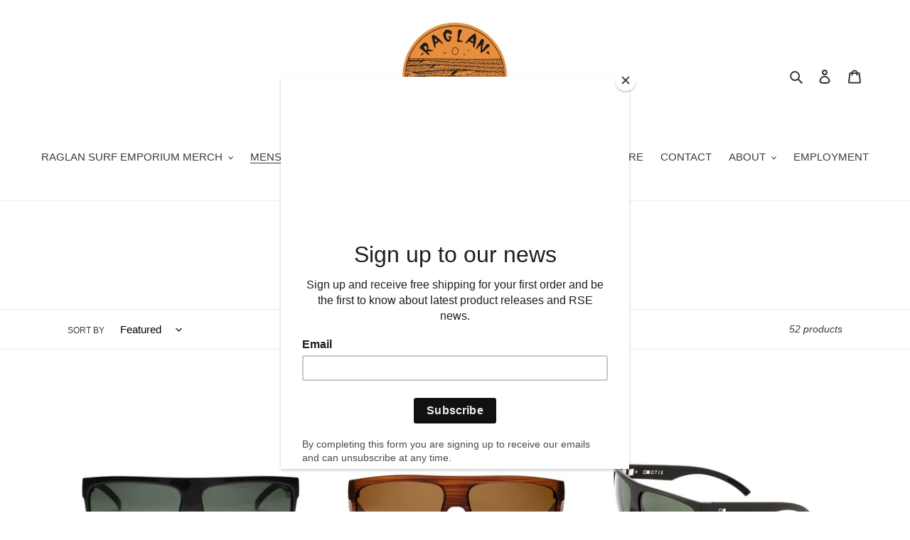

--- FILE ---
content_type: text/html; charset=utf-8
request_url: https://www.raglansurfemporium.com/collections/sunglasses
body_size: 29136
content:
<!doctype html>
<html class="no-js" lang="en">
<head>
  <meta name="facebook-domain-verification" content="omcx1wje7huml5wsnf26kq3jo9hrfj" />  <meta charset="utf-8">
  <meta http-equiv="X-UA-Compatible" content="IE=edge,chrome=1">
  <meta name="viewport" content="width=device-width,initial-scale=1">
  <meta name="theme-color" content="#3a3a3a">

  <link rel="preconnect" href="https://cdn.shopify.com" crossorigin>
  <link rel="preconnect" href="https://fonts.shopify.com" crossorigin>
  <link rel="preconnect" href="https://monorail-edge.shopifysvc.com"><link rel="preload" href="//www.raglansurfemporium.com/cdn/shop/t/1/assets/theme.css?v=130334378655867212291600748349" as="style">
  <link rel="preload" as="font" href="" type="font/woff2" crossorigin>
  <link rel="preload" as="font" href="" type="font/woff2" crossorigin>
  <link rel="preload" as="font" href="" type="font/woff2" crossorigin>
  <link rel="preload" href="//www.raglansurfemporium.com/cdn/shop/t/1/assets/theme.js?v=48302440175313205141600748337" as="script">
  <link rel="preload" href="//www.raglansurfemporium.com/cdn/shop/t/1/assets/lazysizes.js?v=63098554868324070131600748336" as="script"><link rel="canonical" href="https://www.raglansurfemporium.com/collections/sunglasses"><link rel="shortcut icon" href="//www.raglansurfemporium.com/cdn/shop/files/734732_470949032966867_1440223319_n_32x32.jpg?v=1614307610" type="image/png"><!-- Avada Size Chart Script -->
 
 <script src="//www.raglansurfemporium.com/cdn/shop/t/1/assets/size-chart-data.js?v=160350409492465770151602811025" defer="defer"></script>

<script>const AVADA_SC_LAST_UPDATE = 1602048909523</script>





<script>const AVADA_SC = {};
        AVADA_SC.product = null;
        AVADA_SC.template = "collection";
        AVADA_SC.collections = [];
        
</script>
  <!-- /Avada Size Chart Script -->

<title>Sunglasses
&ndash; Raglan Surf Emporium</title><!-- /snippets/social-meta-tags.liquid -->




<meta property="og:site_name" content="Raglan Surf Emporium ">
<meta property="og:url" content="https://www.raglansurfemporium.com/collections/sunglasses">
<meta property="og:title" content="Sunglasses">
<meta property="og:type" content="product.group">
<meta property="og:description" content="Raglan Surf Emporium is your one-stop surf shop in the heart of Raglan. As well as stocking a large range of well-known surf and skate brands, our own line of clothing and accessories ''RSE'' can be purchased both, in-store and online.">

<meta property="og:image" content="http://www.raglansurfemporium.com/cdn/shop/files/734732_470949032966867_1440223319_n_1200x1200.jpg?v=1614307610">
<meta property="og:image:secure_url" content="https://www.raglansurfemporium.com/cdn/shop/files/734732_470949032966867_1440223319_n_1200x1200.jpg?v=1614307610">


<meta name="twitter:card" content="summary_large_image">
<meta name="twitter:title" content="Sunglasses">
<meta name="twitter:description" content="Raglan Surf Emporium is your one-stop surf shop in the heart of Raglan. As well as stocking a large range of well-known surf and skate brands, our own line of clothing and accessories ''RSE'' can be purchased both, in-store and online.">

  
<style data-shopify>
:root {
    --color-text: #3a3a3a;
    --color-text-rgb: 58, 58, 58;
    --color-body-text: #333232;
    --color-sale-text: #ea0606;
    --color-small-button-text-border: #3a3a3a;
    --color-text-field: #ffffff;
    --color-text-field-text: #000000;
    --color-text-field-text-rgb: 0, 0, 0;

    --color-btn-primary: #3a3a3a;
    --color-btn-primary-darker: #212121;
    --color-btn-primary-text: #ffffff;

    --color-blankstate: rgba(51, 50, 50, 0.35);
    --color-blankstate-border: rgba(51, 50, 50, 0.2);
    --color-blankstate-background: rgba(51, 50, 50, 0.1);

    --color-text-focus:#606060;
    --color-overlay-text-focus:#e6e6e6;
    --color-btn-primary-focus:#606060;
    --color-btn-social-focus:#d2d2d2;
    --color-small-button-text-border-focus:#606060;
    --predictive-search-focus:#f2f2f2;

    --color-body: #ffffff;
    --color-bg: #ffffff;
    --color-bg-rgb: 255, 255, 255;
    --color-bg-alt: rgba(51, 50, 50, 0.05);
    --color-bg-currency-selector: rgba(51, 50, 50, 0.2);

    --color-overlay-title-text: #ffffff;
    --color-image-overlay: #685858;
    --color-image-overlay-rgb: 104, 88, 88;--opacity-image-overlay: 0.4;--hover-overlay-opacity: 0.8;

    --color-border: #ebebeb;
    --color-border-form: #cccccc;
    --color-border-form-darker: #b3b3b3;

    --svg-select-icon: url(//www.raglansurfemporium.com/cdn/shop/t/1/assets/ico-select.svg?v=29003672709104678581600748349);
    --slick-img-url: url(//www.raglansurfemporium.com/cdn/shop/t/1/assets/ajax-loader.gif?v=41356863302472015721600748334);

    --font-weight-body--bold: 700;
    --font-weight-body--bolder: 700;

    --font-stack-header: Helvetica, Arial, sans-serif;
    --font-style-header: normal;
    --font-weight-header: 700;

    --font-stack-body: Helvetica, Arial, sans-serif;
    --font-style-body: normal;
    --font-weight-body: 400;

    --font-size-header: 26;

    --font-size-base: 15;

    --font-h1-desktop: 35;
    --font-h1-mobile: 32;
    --font-h2-desktop: 20;
    --font-h2-mobile: 18;
    --font-h3-mobile: 20;
    --font-h4-desktop: 17;
    --font-h4-mobile: 15;
    --font-h5-desktop: 15;
    --font-h5-mobile: 13;
    --font-h6-desktop: 14;
    --font-h6-mobile: 12;

    --font-mega-title-large-desktop: 65;

    --font-rich-text-large: 17;
    --font-rich-text-small: 13;

    
--color-video-bg: #f2f2f2;

    
    --global-color-image-loader-primary: rgba(58, 58, 58, 0.06);
    --global-color-image-loader-secondary: rgba(58, 58, 58, 0.12);
  }
</style>


  <style>*,::after,::before{box-sizing:border-box}body{margin:0}body,html{background-color:var(--color-body)}body,button{font-size:calc(var(--font-size-base) * 1px);font-family:var(--font-stack-body);font-style:var(--font-style-body);font-weight:var(--font-weight-body);color:var(--color-text);line-height:1.5}body,button{-webkit-font-smoothing:antialiased;-webkit-text-size-adjust:100%}.border-bottom{border-bottom:1px solid var(--color-border)}.btn--link{background-color:transparent;border:0;margin:0;color:var(--color-text);text-align:left}.text-right{text-align:right}.icon{display:inline-block;width:20px;height:20px;vertical-align:middle;fill:currentColor}.icon__fallback-text,.visually-hidden{position:absolute!important;overflow:hidden;clip:rect(0 0 0 0);height:1px;width:1px;margin:-1px;padding:0;border:0}svg.icon:not(.icon--full-color) circle,svg.icon:not(.icon--full-color) ellipse,svg.icon:not(.icon--full-color) g,svg.icon:not(.icon--full-color) line,svg.icon:not(.icon--full-color) path,svg.icon:not(.icon--full-color) polygon,svg.icon:not(.icon--full-color) polyline,svg.icon:not(.icon--full-color) rect,symbol.icon:not(.icon--full-color) circle,symbol.icon:not(.icon--full-color) ellipse,symbol.icon:not(.icon--full-color) g,symbol.icon:not(.icon--full-color) line,symbol.icon:not(.icon--full-color) path,symbol.icon:not(.icon--full-color) polygon,symbol.icon:not(.icon--full-color) polyline,symbol.icon:not(.icon--full-color) rect{fill:inherit;stroke:inherit}li{list-style:none}.list--inline{padding:0;margin:0}.list--inline>li{display:inline-block;margin-bottom:0;vertical-align:middle}a{color:var(--color-text);text-decoration:none}.h1,.h2,h1,h2{margin:0 0 17.5px;font-family:var(--font-stack-header);font-style:var(--font-style-header);font-weight:var(--font-weight-header);line-height:1.2;overflow-wrap:break-word;word-wrap:break-word}.h1 a,.h2 a,h1 a,h2 a{color:inherit;text-decoration:none;font-weight:inherit}.h1,h1{font-size:calc(((var(--font-h1-desktop))/ (var(--font-size-base))) * 1em);text-transform:none;letter-spacing:0}@media only screen and (max-width:749px){.h1,h1{font-size:calc(((var(--font-h1-mobile))/ (var(--font-size-base))) * 1em)}}.h2,h2{font-size:calc(((var(--font-h2-desktop))/ (var(--font-size-base))) * 1em);text-transform:uppercase;letter-spacing:.1em}@media only screen and (max-width:749px){.h2,h2{font-size:calc(((var(--font-h2-mobile))/ (var(--font-size-base))) * 1em)}}p{color:var(--color-body-text);margin:0 0 19.44444px}@media only screen and (max-width:749px){p{font-size:calc(((var(--font-size-base) - 1)/ (var(--font-size-base))) * 1em)}}p:last-child{margin-bottom:0}@media only screen and (max-width:749px){.small--hide{display:none!important}}.grid{list-style:none;margin:0;padding:0;margin-left:-30px}.grid::after{content:'';display:table;clear:both}@media only screen and (max-width:749px){.grid{margin-left:-22px}}.grid::after{content:'';display:table;clear:both}.grid--no-gutters{margin-left:0}.grid--no-gutters .grid__item{padding-left:0}.grid--table{display:table;table-layout:fixed;width:100%}.grid--table>.grid__item{float:none;display:table-cell;vertical-align:middle}.grid__item{float:left;padding-left:30px;width:100%}@media only screen and (max-width:749px){.grid__item{padding-left:22px}}.grid__item[class*="--push"]{position:relative}@media only screen and (min-width:750px){.medium-up--one-quarter{width:25%}.medium-up--push-one-third{width:33.33%}.medium-up--one-half{width:50%}.medium-up--push-one-third{left:33.33%;position:relative}}.site-header{position:relative;background-color:var(--color-body)}@media only screen and (max-width:749px){.site-header{border-bottom:1px solid var(--color-border)}}@media only screen and (min-width:750px){.site-header{padding:0 55px}.site-header.logo--center{padding-top:30px}}.site-header__logo{margin:15px 0}.logo-align--center .site-header__logo{text-align:center;margin:0 auto}@media only screen and (max-width:749px){.logo-align--center .site-header__logo{text-align:left;margin:15px 0}}@media only screen and (max-width:749px){.site-header__logo{padding-left:22px;text-align:left}.site-header__logo img{margin:0}}.site-header__logo-link{display:inline-block;word-break:break-word}@media only screen and (min-width:750px){.logo-align--center .site-header__logo-link{margin:0 auto}}.site-header__logo-image{display:block}@media only screen and (min-width:750px){.site-header__logo-image{margin:0 auto}}.site-header__logo-image img{width:100%}.site-header__logo-image--centered img{margin:0 auto}.site-header__logo img{display:block}.site-header__icons{position:relative;white-space:nowrap}@media only screen and (max-width:749px){.site-header__icons{width:auto;padding-right:13px}.site-header__icons .btn--link,.site-header__icons .site-header__cart{font-size:calc(((var(--font-size-base))/ (var(--font-size-base))) * 1em)}}.site-header__icons-wrapper{position:relative;display:-webkit-flex;display:-ms-flexbox;display:flex;width:100%;-ms-flex-align:center;-webkit-align-items:center;-moz-align-items:center;-ms-align-items:center;-o-align-items:center;align-items:center;-webkit-justify-content:flex-end;-ms-justify-content:flex-end;justify-content:flex-end}.site-header__account,.site-header__cart,.site-header__search{position:relative}.site-header__search.site-header__icon{display:none}@media only screen and (min-width:1400px){.site-header__search.site-header__icon{display:block}}.site-header__search-toggle{display:block}@media only screen and (min-width:750px){.site-header__account,.site-header__cart{padding:10px 11px}}.site-header__cart-title,.site-header__search-title{position:absolute!important;overflow:hidden;clip:rect(0 0 0 0);height:1px;width:1px;margin:-1px;padding:0;border:0;display:block;vertical-align:middle}.site-header__cart-title{margin-right:3px}.site-header__cart-count{display:flex;align-items:center;justify-content:center;position:absolute;right:.4rem;top:.2rem;font-weight:700;background-color:var(--color-btn-primary);color:var(--color-btn-primary-text);border-radius:50%;min-width:1em;height:1em}.site-header__cart-count span{font-family:HelveticaNeue,"Helvetica Neue",Helvetica,Arial,sans-serif;font-size:calc(11em / 16);line-height:1}@media only screen and (max-width:749px){.site-header__cart-count{top:calc(7em / 16);right:0;border-radius:50%;min-width:calc(19em / 16);height:calc(19em / 16)}}@media only screen and (max-width:749px){.site-header__cart-count span{padding:.25em calc(6em / 16);font-size:12px}}.site-header__menu{display:none}@media only screen and (max-width:749px){.site-header__icon{display:inline-block;vertical-align:middle;padding:10px 11px;margin:0}}@media only screen and (min-width:750px){.site-header__icon .icon-search{margin-right:3px}}.announcement-bar{z-index:10;position:relative;text-align:center;border-bottom:1px solid transparent;padding:2px}.announcement-bar__link{display:block}.announcement-bar__message{display:block;padding:11px 22px;font-size:calc(((16)/ (var(--font-size-base))) * 1em);font-weight:var(--font-weight-header)}@media only screen and (min-width:750px){.announcement-bar__message{padding-left:55px;padding-right:55px}}.site-nav{position:relative;padding:0;text-align:center;margin:25px 0}.site-nav a{padding:3px 10px}.site-nav__link{display:block;white-space:nowrap}.site-nav--centered .site-nav__link{padding-top:0}.site-nav__link .icon-chevron-down{width:calc(8em / 16);height:calc(8em / 16);margin-left:.5rem}.site-nav__label{border-bottom:1px solid transparent}.site-nav__link--active .site-nav__label{border-bottom-color:var(--color-text)}.site-nav__link--button{border:none;background-color:transparent;padding:3px 10px}.site-header__mobile-nav{z-index:11;position:relative;background-color:var(--color-body)}@media only screen and (max-width:749px){.site-header__mobile-nav{display:-webkit-flex;display:-ms-flexbox;display:flex;width:100%;-ms-flex-align:center;-webkit-align-items:center;-moz-align-items:center;-ms-align-items:center;-o-align-items:center;align-items:center}}.mobile-nav--open .icon-close{display:none}.main-content{opacity:0}.main-content .shopify-section{display:none}.main-content .shopify-section:first-child{display:inherit}.critical-hidden{display:none}</style>

  <script>
    window.performance.mark('debut:theme_stylesheet_loaded.start');

    function onLoadStylesheet() {
      performance.mark('debut:theme_stylesheet_loaded.end');
      performance.measure('debut:theme_stylesheet_loaded', 'debut:theme_stylesheet_loaded.start', 'debut:theme_stylesheet_loaded.end');

      var url = "//www.raglansurfemporium.com/cdn/shop/t/1/assets/theme.css?v=130334378655867212291600748349";
      var link = document.querySelector('link[href="' + url + '"]');
      link.loaded = true;
      link.dispatchEvent(new Event('load'));
    }
  </script>

  <link rel="stylesheet" href="//www.raglansurfemporium.com/cdn/shop/t/1/assets/theme.css?v=130334378655867212291600748349" type="text/css" media="print" onload="this.media='all';onLoadStylesheet()">

  <style>
    
    
    
    
    
    
  </style>

  <script>
    var theme = {
      breakpoints: {
        medium: 750,
        large: 990,
        widescreen: 1400
      },
      strings: {
        addToCart: "Add to cart",
        soldOut: "Sold out",
        unavailable: "Unavailable",
        regularPrice: "Regular price",
        salePrice: "Sale price",
        sale: "Sale",
        fromLowestPrice: "from [price]",
        vendor: "Vendor",
        showMore: "Show More",
        showLess: "Show Less",
        searchFor: "Search for",
        addressError: "Error looking up that address",
        addressNoResults: "No results for that address",
        addressQueryLimit: "You have exceeded the Google API usage limit. Consider upgrading to a \u003ca href=\"https:\/\/developers.google.com\/maps\/premium\/usage-limits\"\u003ePremium Plan\u003c\/a\u003e.",
        authError: "There was a problem authenticating your Google Maps account.",
        newWindow: "Opens in a new window.",
        external: "Opens external website.",
        newWindowExternal: "Opens external website in a new window.",
        removeLabel: "Remove [product]",
        update: "Update",
        quantity: "Quantity",
        discountedTotal: "Discounted total",
        regularTotal: "Regular total",
        priceColumn: "See Price column for discount details.",
        quantityMinimumMessage: "Quantity must be 1 or more",
        cartError: "There was an error while updating your cart. Please try again.",
        removedItemMessage: "Removed \u003cspan class=\"cart__removed-product-details\"\u003e([quantity]) [link]\u003c\/span\u003e from your cart.",
        unitPrice: "Unit price",
        unitPriceSeparator: "per",
        oneCartCount: "1 item",
        otherCartCount: "[count] items",
        quantityLabel: "Quantity: [count]",
        products: "Products",
        loading: "Loading",
        number_of_results: "[result_number] of [results_count]",
        number_of_results_found: "[results_count] results found",
        one_result_found: "1 result found"
      },
      moneyFormat: "${{amount}}",
      moneyFormatWithCurrency: "${{amount}} NZD",
      settings: {
        predictiveSearchEnabled: true,
        predictiveSearchShowPrice: false,
        predictiveSearchShowVendor: false
      },
      stylesheet: "//www.raglansurfemporium.com/cdn/shop/t/1/assets/theme.css?v=130334378655867212291600748349"
    }

    document.documentElement.className = document.documentElement.className.replace('no-js', 'js');
  </script><script src="//www.raglansurfemporium.com/cdn/shop/t/1/assets/theme.js?v=48302440175313205141600748337" defer="defer"></script>
  <script src="//www.raglansurfemporium.com/cdn/shop/t/1/assets/lazysizes.js?v=63098554868324070131600748336" async="async"></script>

  <script type="text/javascript">
    if (window.MSInputMethodContext && document.documentMode) {
      var scripts = document.getElementsByTagName('script')[0];
      var polyfill = document.createElement("script");
      polyfill.defer = true;
      polyfill.src = "//www.raglansurfemporium.com/cdn/shop/t/1/assets/ie11CustomProperties.min.js?v=146208399201472936201600748336";

      scripts.parentNode.insertBefore(polyfill, scripts);
    }
  </script>

  <script>window.performance && window.performance.mark && window.performance.mark('shopify.content_for_header.start');</script><meta name="google-site-verification" content="N43mKLewqeyrfJceefdPLUKirhoaruyMI-ZMsmM8Dqw">
<meta id="shopify-digital-wallet" name="shopify-digital-wallet" content="/49395040406/digital_wallets/dialog">
<meta name="shopify-checkout-api-token" content="f1e45ac5fe6871a7df409f3c3428e322">
<meta id="in-context-paypal-metadata" data-shop-id="49395040406" data-venmo-supported="false" data-environment="production" data-locale="en_US" data-paypal-v4="true" data-currency="NZD">
<link rel="alternate" type="application/atom+xml" title="Feed" href="/collections/sunglasses.atom" />
<link rel="next" href="/collections/sunglasses?page=2">
<link rel="alternate" type="application/json+oembed" href="https://www.raglansurfemporium.com/collections/sunglasses.oembed">
<script async="async" src="/checkouts/internal/preloads.js?locale=en-NZ"></script>
<link rel="preconnect" href="https://shop.app" crossorigin="anonymous">
<script async="async" src="https://shop.app/checkouts/internal/preloads.js?locale=en-NZ&shop_id=49395040406" crossorigin="anonymous"></script>
<script id="apple-pay-shop-capabilities" type="application/json">{"shopId":49395040406,"countryCode":"NZ","currencyCode":"NZD","merchantCapabilities":["supports3DS"],"merchantId":"gid:\/\/shopify\/Shop\/49395040406","merchantName":"Raglan Surf Emporium ","requiredBillingContactFields":["postalAddress","email","phone"],"requiredShippingContactFields":["postalAddress","email","phone"],"shippingType":"shipping","supportedNetworks":["visa","masterCard"],"total":{"type":"pending","label":"Raglan Surf Emporium ","amount":"1.00"},"shopifyPaymentsEnabled":true,"supportsSubscriptions":true}</script>
<script id="shopify-features" type="application/json">{"accessToken":"f1e45ac5fe6871a7df409f3c3428e322","betas":["rich-media-storefront-analytics"],"domain":"www.raglansurfemporium.com","predictiveSearch":true,"shopId":49395040406,"locale":"en"}</script>
<script>var Shopify = Shopify || {};
Shopify.shop = "raglan-surf-emporium.myshopify.com";
Shopify.locale = "en";
Shopify.currency = {"active":"NZD","rate":"1.0"};
Shopify.country = "NZ";
Shopify.theme = {"name":"Debut","id":112625156246,"schema_name":"Debut","schema_version":"17.4.0","theme_store_id":796,"role":"main"};
Shopify.theme.handle = "null";
Shopify.theme.style = {"id":null,"handle":null};
Shopify.cdnHost = "www.raglansurfemporium.com/cdn";
Shopify.routes = Shopify.routes || {};
Shopify.routes.root = "/";</script>
<script type="module">!function(o){(o.Shopify=o.Shopify||{}).modules=!0}(window);</script>
<script>!function(o){function n(){var o=[];function n(){o.push(Array.prototype.slice.apply(arguments))}return n.q=o,n}var t=o.Shopify=o.Shopify||{};t.loadFeatures=n(),t.autoloadFeatures=n()}(window);</script>
<script>
  window.ShopifyPay = window.ShopifyPay || {};
  window.ShopifyPay.apiHost = "shop.app\/pay";
  window.ShopifyPay.redirectState = null;
</script>
<script id="shop-js-analytics" type="application/json">{"pageType":"collection"}</script>
<script defer="defer" async type="module" src="//www.raglansurfemporium.com/cdn/shopifycloud/shop-js/modules/v2/client.init-shop-cart-sync_C5BV16lS.en.esm.js"></script>
<script defer="defer" async type="module" src="//www.raglansurfemporium.com/cdn/shopifycloud/shop-js/modules/v2/chunk.common_CygWptCX.esm.js"></script>
<script type="module">
  await import("//www.raglansurfemporium.com/cdn/shopifycloud/shop-js/modules/v2/client.init-shop-cart-sync_C5BV16lS.en.esm.js");
await import("//www.raglansurfemporium.com/cdn/shopifycloud/shop-js/modules/v2/chunk.common_CygWptCX.esm.js");

  window.Shopify.SignInWithShop?.initShopCartSync?.({"fedCMEnabled":true,"windoidEnabled":true});

</script>
<script>
  window.Shopify = window.Shopify || {};
  if (!window.Shopify.featureAssets) window.Shopify.featureAssets = {};
  window.Shopify.featureAssets['shop-js'] = {"shop-cart-sync":["modules/v2/client.shop-cart-sync_ZFArdW7E.en.esm.js","modules/v2/chunk.common_CygWptCX.esm.js"],"init-fed-cm":["modules/v2/client.init-fed-cm_CmiC4vf6.en.esm.js","modules/v2/chunk.common_CygWptCX.esm.js"],"shop-button":["modules/v2/client.shop-button_tlx5R9nI.en.esm.js","modules/v2/chunk.common_CygWptCX.esm.js"],"shop-cash-offers":["modules/v2/client.shop-cash-offers_DOA2yAJr.en.esm.js","modules/v2/chunk.common_CygWptCX.esm.js","modules/v2/chunk.modal_D71HUcav.esm.js"],"init-windoid":["modules/v2/client.init-windoid_sURxWdc1.en.esm.js","modules/v2/chunk.common_CygWptCX.esm.js"],"shop-toast-manager":["modules/v2/client.shop-toast-manager_ClPi3nE9.en.esm.js","modules/v2/chunk.common_CygWptCX.esm.js"],"init-shop-email-lookup-coordinator":["modules/v2/client.init-shop-email-lookup-coordinator_B8hsDcYM.en.esm.js","modules/v2/chunk.common_CygWptCX.esm.js"],"init-shop-cart-sync":["modules/v2/client.init-shop-cart-sync_C5BV16lS.en.esm.js","modules/v2/chunk.common_CygWptCX.esm.js"],"avatar":["modules/v2/client.avatar_BTnouDA3.en.esm.js"],"pay-button":["modules/v2/client.pay-button_FdsNuTd3.en.esm.js","modules/v2/chunk.common_CygWptCX.esm.js"],"init-customer-accounts":["modules/v2/client.init-customer-accounts_DxDtT_ad.en.esm.js","modules/v2/client.shop-login-button_C5VAVYt1.en.esm.js","modules/v2/chunk.common_CygWptCX.esm.js","modules/v2/chunk.modal_D71HUcav.esm.js"],"init-shop-for-new-customer-accounts":["modules/v2/client.init-shop-for-new-customer-accounts_ChsxoAhi.en.esm.js","modules/v2/client.shop-login-button_C5VAVYt1.en.esm.js","modules/v2/chunk.common_CygWptCX.esm.js","modules/v2/chunk.modal_D71HUcav.esm.js"],"shop-login-button":["modules/v2/client.shop-login-button_C5VAVYt1.en.esm.js","modules/v2/chunk.common_CygWptCX.esm.js","modules/v2/chunk.modal_D71HUcav.esm.js"],"init-customer-accounts-sign-up":["modules/v2/client.init-customer-accounts-sign-up_CPSyQ0Tj.en.esm.js","modules/v2/client.shop-login-button_C5VAVYt1.en.esm.js","modules/v2/chunk.common_CygWptCX.esm.js","modules/v2/chunk.modal_D71HUcav.esm.js"],"shop-follow-button":["modules/v2/client.shop-follow-button_Cva4Ekp9.en.esm.js","modules/v2/chunk.common_CygWptCX.esm.js","modules/v2/chunk.modal_D71HUcav.esm.js"],"checkout-modal":["modules/v2/client.checkout-modal_BPM8l0SH.en.esm.js","modules/v2/chunk.common_CygWptCX.esm.js","modules/v2/chunk.modal_D71HUcav.esm.js"],"lead-capture":["modules/v2/client.lead-capture_Bi8yE_yS.en.esm.js","modules/v2/chunk.common_CygWptCX.esm.js","modules/v2/chunk.modal_D71HUcav.esm.js"],"shop-login":["modules/v2/client.shop-login_D6lNrXab.en.esm.js","modules/v2/chunk.common_CygWptCX.esm.js","modules/v2/chunk.modal_D71HUcav.esm.js"],"payment-terms":["modules/v2/client.payment-terms_CZxnsJam.en.esm.js","modules/v2/chunk.common_CygWptCX.esm.js","modules/v2/chunk.modal_D71HUcav.esm.js"]};
</script>
<script>(function() {
  var isLoaded = false;
  function asyncLoad() {
    if (isLoaded) return;
    isLoaded = true;
    var urls = ["https:\/\/chimpstatic.com\/mcjs-connected\/js\/users\/186c7b5a1d47ed64e8a1c4943\/b38ddc67a1032698fb7177603.js?shop=raglan-surf-emporium.myshopify.com","https:\/\/sizechart.apps.avada.io\/scripttag\/avada-size-chart.min.js?shop=raglan-surf-emporium.myshopify.com"];
    for (var i = 0; i < urls.length; i++) {
      var s = document.createElement('script');
      s.type = 'text/javascript';
      s.async = true;
      s.src = urls[i];
      var x = document.getElementsByTagName('script')[0];
      x.parentNode.insertBefore(s, x);
    }
  };
  if(window.attachEvent) {
    window.attachEvent('onload', asyncLoad);
  } else {
    window.addEventListener('load', asyncLoad, false);
  }
})();</script>
<script id="__st">var __st={"a":49395040406,"offset":46800,"reqid":"6723788a-cd56-4c01-8343-5d297ec24cc8-1768806123","pageurl":"www.raglansurfemporium.com\/collections\/sunglasses","u":"eb78d3332d37","p":"collection","rtyp":"collection","rid":291904290966};</script>
<script>window.ShopifyPaypalV4VisibilityTracking = true;</script>
<script id="captcha-bootstrap">!function(){'use strict';const t='contact',e='account',n='new_comment',o=[[t,t],['blogs',n],['comments',n],[t,'customer']],c=[[e,'customer_login'],[e,'guest_login'],[e,'recover_customer_password'],[e,'create_customer']],r=t=>t.map((([t,e])=>`form[action*='/${t}']:not([data-nocaptcha='true']) input[name='form_type'][value='${e}']`)).join(','),a=t=>()=>t?[...document.querySelectorAll(t)].map((t=>t.form)):[];function s(){const t=[...o],e=r(t);return a(e)}const i='password',u='form_key',d=['recaptcha-v3-token','g-recaptcha-response','h-captcha-response',i],f=()=>{try{return window.sessionStorage}catch{return}},m='__shopify_v',_=t=>t.elements[u];function p(t,e,n=!1){try{const o=window.sessionStorage,c=JSON.parse(o.getItem(e)),{data:r}=function(t){const{data:e,action:n}=t;return t[m]||n?{data:e,action:n}:{data:t,action:n}}(c);for(const[e,n]of Object.entries(r))t.elements[e]&&(t.elements[e].value=n);n&&o.removeItem(e)}catch(o){console.error('form repopulation failed',{error:o})}}const l='form_type',E='cptcha';function T(t){t.dataset[E]=!0}const w=window,h=w.document,L='Shopify',v='ce_forms',y='captcha';let A=!1;((t,e)=>{const n=(g='f06e6c50-85a8-45c8-87d0-21a2b65856fe',I='https://cdn.shopify.com/shopifycloud/storefront-forms-hcaptcha/ce_storefront_forms_captcha_hcaptcha.v1.5.2.iife.js',D={infoText:'Protected by hCaptcha',privacyText:'Privacy',termsText:'Terms'},(t,e,n)=>{const o=w[L][v],c=o.bindForm;if(c)return c(t,g,e,D).then(n);var r;o.q.push([[t,g,e,D],n]),r=I,A||(h.body.append(Object.assign(h.createElement('script'),{id:'captcha-provider',async:!0,src:r})),A=!0)});var g,I,D;w[L]=w[L]||{},w[L][v]=w[L][v]||{},w[L][v].q=[],w[L][y]=w[L][y]||{},w[L][y].protect=function(t,e){n(t,void 0,e),T(t)},Object.freeze(w[L][y]),function(t,e,n,w,h,L){const[v,y,A,g]=function(t,e,n){const i=e?o:[],u=t?c:[],d=[...i,...u],f=r(d),m=r(i),_=r(d.filter((([t,e])=>n.includes(e))));return[a(f),a(m),a(_),s()]}(w,h,L),I=t=>{const e=t.target;return e instanceof HTMLFormElement?e:e&&e.form},D=t=>v().includes(t);t.addEventListener('submit',(t=>{const e=I(t);if(!e)return;const n=D(e)&&!e.dataset.hcaptchaBound&&!e.dataset.recaptchaBound,o=_(e),c=g().includes(e)&&(!o||!o.value);(n||c)&&t.preventDefault(),c&&!n&&(function(t){try{if(!f())return;!function(t){const e=f();if(!e)return;const n=_(t);if(!n)return;const o=n.value;o&&e.removeItem(o)}(t);const e=Array.from(Array(32),(()=>Math.random().toString(36)[2])).join('');!function(t,e){_(t)||t.append(Object.assign(document.createElement('input'),{type:'hidden',name:u})),t.elements[u].value=e}(t,e),function(t,e){const n=f();if(!n)return;const o=[...t.querySelectorAll(`input[type='${i}']`)].map((({name:t})=>t)),c=[...d,...o],r={};for(const[a,s]of new FormData(t).entries())c.includes(a)||(r[a]=s);n.setItem(e,JSON.stringify({[m]:1,action:t.action,data:r}))}(t,e)}catch(e){console.error('failed to persist form',e)}}(e),e.submit())}));const S=(t,e)=>{t&&!t.dataset[E]&&(n(t,e.some((e=>e===t))),T(t))};for(const o of['focusin','change'])t.addEventListener(o,(t=>{const e=I(t);D(e)&&S(e,y())}));const B=e.get('form_key'),M=e.get(l),P=B&&M;t.addEventListener('DOMContentLoaded',(()=>{const t=y();if(P)for(const e of t)e.elements[l].value===M&&p(e,B);[...new Set([...A(),...v().filter((t=>'true'===t.dataset.shopifyCaptcha))])].forEach((e=>S(e,t)))}))}(h,new URLSearchParams(w.location.search),n,t,e,['guest_login'])})(!0,!0)}();</script>
<script integrity="sha256-4kQ18oKyAcykRKYeNunJcIwy7WH5gtpwJnB7kiuLZ1E=" data-source-attribution="shopify.loadfeatures" defer="defer" src="//www.raglansurfemporium.com/cdn/shopifycloud/storefront/assets/storefront/load_feature-a0a9edcb.js" crossorigin="anonymous"></script>
<script crossorigin="anonymous" defer="defer" src="//www.raglansurfemporium.com/cdn/shopifycloud/storefront/assets/shopify_pay/storefront-65b4c6d7.js?v=20250812"></script>
<script data-source-attribution="shopify.dynamic_checkout.dynamic.init">var Shopify=Shopify||{};Shopify.PaymentButton=Shopify.PaymentButton||{isStorefrontPortableWallets:!0,init:function(){window.Shopify.PaymentButton.init=function(){};var t=document.createElement("script");t.src="https://www.raglansurfemporium.com/cdn/shopifycloud/portable-wallets/latest/portable-wallets.en.js",t.type="module",document.head.appendChild(t)}};
</script>
<script data-source-attribution="shopify.dynamic_checkout.buyer_consent">
  function portableWalletsHideBuyerConsent(e){var t=document.getElementById("shopify-buyer-consent"),n=document.getElementById("shopify-subscription-policy-button");t&&n&&(t.classList.add("hidden"),t.setAttribute("aria-hidden","true"),n.removeEventListener("click",e))}function portableWalletsShowBuyerConsent(e){var t=document.getElementById("shopify-buyer-consent"),n=document.getElementById("shopify-subscription-policy-button");t&&n&&(t.classList.remove("hidden"),t.removeAttribute("aria-hidden"),n.addEventListener("click",e))}window.Shopify?.PaymentButton&&(window.Shopify.PaymentButton.hideBuyerConsent=portableWalletsHideBuyerConsent,window.Shopify.PaymentButton.showBuyerConsent=portableWalletsShowBuyerConsent);
</script>
<script data-source-attribution="shopify.dynamic_checkout.cart.bootstrap">document.addEventListener("DOMContentLoaded",(function(){function t(){return document.querySelector("shopify-accelerated-checkout-cart, shopify-accelerated-checkout")}if(t())Shopify.PaymentButton.init();else{new MutationObserver((function(e,n){t()&&(Shopify.PaymentButton.init(),n.disconnect())})).observe(document.body,{childList:!0,subtree:!0})}}));
</script>
<link id="shopify-accelerated-checkout-styles" rel="stylesheet" media="screen" href="https://www.raglansurfemporium.com/cdn/shopifycloud/portable-wallets/latest/accelerated-checkout-backwards-compat.css" crossorigin="anonymous">
<style id="shopify-accelerated-checkout-cart">
        #shopify-buyer-consent {
  margin-top: 1em;
  display: inline-block;
  width: 100%;
}

#shopify-buyer-consent.hidden {
  display: none;
}

#shopify-subscription-policy-button {
  background: none;
  border: none;
  padding: 0;
  text-decoration: underline;
  font-size: inherit;
  cursor: pointer;
}

#shopify-subscription-policy-button::before {
  box-shadow: none;
}

      </style>

<script>window.performance && window.performance.mark && window.performance.mark('shopify.content_for_header.end');</script>
<link href="https://monorail-edge.shopifysvc.com" rel="dns-prefetch">
<script>(function(){if ("sendBeacon" in navigator && "performance" in window) {try {var session_token_from_headers = performance.getEntriesByType('navigation')[0].serverTiming.find(x => x.name == '_s').description;} catch {var session_token_from_headers = undefined;}var session_cookie_matches = document.cookie.match(/_shopify_s=([^;]*)/);var session_token_from_cookie = session_cookie_matches && session_cookie_matches.length === 2 ? session_cookie_matches[1] : "";var session_token = session_token_from_headers || session_token_from_cookie || "";function handle_abandonment_event(e) {var entries = performance.getEntries().filter(function(entry) {return /monorail-edge.shopifysvc.com/.test(entry.name);});if (!window.abandonment_tracked && entries.length === 0) {window.abandonment_tracked = true;var currentMs = Date.now();var navigation_start = performance.timing.navigationStart;var payload = {shop_id: 49395040406,url: window.location.href,navigation_start,duration: currentMs - navigation_start,session_token,page_type: "collection"};window.navigator.sendBeacon("https://monorail-edge.shopifysvc.com/v1/produce", JSON.stringify({schema_id: "online_store_buyer_site_abandonment/1.1",payload: payload,metadata: {event_created_at_ms: currentMs,event_sent_at_ms: currentMs}}));}}window.addEventListener('pagehide', handle_abandonment_event);}}());</script>
<script id="web-pixels-manager-setup">(function e(e,d,r,n,o){if(void 0===o&&(o={}),!Boolean(null===(a=null===(i=window.Shopify)||void 0===i?void 0:i.analytics)||void 0===a?void 0:a.replayQueue)){var i,a;window.Shopify=window.Shopify||{};var t=window.Shopify;t.analytics=t.analytics||{};var s=t.analytics;s.replayQueue=[],s.publish=function(e,d,r){return s.replayQueue.push([e,d,r]),!0};try{self.performance.mark("wpm:start")}catch(e){}var l=function(){var e={modern:/Edge?\/(1{2}[4-9]|1[2-9]\d|[2-9]\d{2}|\d{4,})\.\d+(\.\d+|)|Firefox\/(1{2}[4-9]|1[2-9]\d|[2-9]\d{2}|\d{4,})\.\d+(\.\d+|)|Chrom(ium|e)\/(9{2}|\d{3,})\.\d+(\.\d+|)|(Maci|X1{2}).+ Version\/(15\.\d+|(1[6-9]|[2-9]\d|\d{3,})\.\d+)([,.]\d+|)( \(\w+\)|)( Mobile\/\w+|) Safari\/|Chrome.+OPR\/(9{2}|\d{3,})\.\d+\.\d+|(CPU[ +]OS|iPhone[ +]OS|CPU[ +]iPhone|CPU IPhone OS|CPU iPad OS)[ +]+(15[._]\d+|(1[6-9]|[2-9]\d|\d{3,})[._]\d+)([._]\d+|)|Android:?[ /-](13[3-9]|1[4-9]\d|[2-9]\d{2}|\d{4,})(\.\d+|)(\.\d+|)|Android.+Firefox\/(13[5-9]|1[4-9]\d|[2-9]\d{2}|\d{4,})\.\d+(\.\d+|)|Android.+Chrom(ium|e)\/(13[3-9]|1[4-9]\d|[2-9]\d{2}|\d{4,})\.\d+(\.\d+|)|SamsungBrowser\/([2-9]\d|\d{3,})\.\d+/,legacy:/Edge?\/(1[6-9]|[2-9]\d|\d{3,})\.\d+(\.\d+|)|Firefox\/(5[4-9]|[6-9]\d|\d{3,})\.\d+(\.\d+|)|Chrom(ium|e)\/(5[1-9]|[6-9]\d|\d{3,})\.\d+(\.\d+|)([\d.]+$|.*Safari\/(?![\d.]+ Edge\/[\d.]+$))|(Maci|X1{2}).+ Version\/(10\.\d+|(1[1-9]|[2-9]\d|\d{3,})\.\d+)([,.]\d+|)( \(\w+\)|)( Mobile\/\w+|) Safari\/|Chrome.+OPR\/(3[89]|[4-9]\d|\d{3,})\.\d+\.\d+|(CPU[ +]OS|iPhone[ +]OS|CPU[ +]iPhone|CPU IPhone OS|CPU iPad OS)[ +]+(10[._]\d+|(1[1-9]|[2-9]\d|\d{3,})[._]\d+)([._]\d+|)|Android:?[ /-](13[3-9]|1[4-9]\d|[2-9]\d{2}|\d{4,})(\.\d+|)(\.\d+|)|Mobile Safari.+OPR\/([89]\d|\d{3,})\.\d+\.\d+|Android.+Firefox\/(13[5-9]|1[4-9]\d|[2-9]\d{2}|\d{4,})\.\d+(\.\d+|)|Android.+Chrom(ium|e)\/(13[3-9]|1[4-9]\d|[2-9]\d{2}|\d{4,})\.\d+(\.\d+|)|Android.+(UC? ?Browser|UCWEB|U3)[ /]?(15\.([5-9]|\d{2,})|(1[6-9]|[2-9]\d|\d{3,})\.\d+)\.\d+|SamsungBrowser\/(5\.\d+|([6-9]|\d{2,})\.\d+)|Android.+MQ{2}Browser\/(14(\.(9|\d{2,})|)|(1[5-9]|[2-9]\d|\d{3,})(\.\d+|))(\.\d+|)|K[Aa][Ii]OS\/(3\.\d+|([4-9]|\d{2,})\.\d+)(\.\d+|)/},d=e.modern,r=e.legacy,n=navigator.userAgent;return n.match(d)?"modern":n.match(r)?"legacy":"unknown"}(),u="modern"===l?"modern":"legacy",c=(null!=n?n:{modern:"",legacy:""})[u],f=function(e){return[e.baseUrl,"/wpm","/b",e.hashVersion,"modern"===e.buildTarget?"m":"l",".js"].join("")}({baseUrl:d,hashVersion:r,buildTarget:u}),m=function(e){var d=e.version,r=e.bundleTarget,n=e.surface,o=e.pageUrl,i=e.monorailEndpoint;return{emit:function(e){var a=e.status,t=e.errorMsg,s=(new Date).getTime(),l=JSON.stringify({metadata:{event_sent_at_ms:s},events:[{schema_id:"web_pixels_manager_load/3.1",payload:{version:d,bundle_target:r,page_url:o,status:a,surface:n,error_msg:t},metadata:{event_created_at_ms:s}}]});if(!i)return console&&console.warn&&console.warn("[Web Pixels Manager] No Monorail endpoint provided, skipping logging."),!1;try{return self.navigator.sendBeacon.bind(self.navigator)(i,l)}catch(e){}var u=new XMLHttpRequest;try{return u.open("POST",i,!0),u.setRequestHeader("Content-Type","text/plain"),u.send(l),!0}catch(e){return console&&console.warn&&console.warn("[Web Pixels Manager] Got an unhandled error while logging to Monorail."),!1}}}}({version:r,bundleTarget:l,surface:e.surface,pageUrl:self.location.href,monorailEndpoint:e.monorailEndpoint});try{o.browserTarget=l,function(e){var d=e.src,r=e.async,n=void 0===r||r,o=e.onload,i=e.onerror,a=e.sri,t=e.scriptDataAttributes,s=void 0===t?{}:t,l=document.createElement("script"),u=document.querySelector("head"),c=document.querySelector("body");if(l.async=n,l.src=d,a&&(l.integrity=a,l.crossOrigin="anonymous"),s)for(var f in s)if(Object.prototype.hasOwnProperty.call(s,f))try{l.dataset[f]=s[f]}catch(e){}if(o&&l.addEventListener("load",o),i&&l.addEventListener("error",i),u)u.appendChild(l);else{if(!c)throw new Error("Did not find a head or body element to append the script");c.appendChild(l)}}({src:f,async:!0,onload:function(){if(!function(){var e,d;return Boolean(null===(d=null===(e=window.Shopify)||void 0===e?void 0:e.analytics)||void 0===d?void 0:d.initialized)}()){var d=window.webPixelsManager.init(e)||void 0;if(d){var r=window.Shopify.analytics;r.replayQueue.forEach((function(e){var r=e[0],n=e[1],o=e[2];d.publishCustomEvent(r,n,o)})),r.replayQueue=[],r.publish=d.publishCustomEvent,r.visitor=d.visitor,r.initialized=!0}}},onerror:function(){return m.emit({status:"failed",errorMsg:"".concat(f," has failed to load")})},sri:function(e){var d=/^sha384-[A-Za-z0-9+/=]+$/;return"string"==typeof e&&d.test(e)}(c)?c:"",scriptDataAttributes:o}),m.emit({status:"loading"})}catch(e){m.emit({status:"failed",errorMsg:(null==e?void 0:e.message)||"Unknown error"})}}})({shopId: 49395040406,storefrontBaseUrl: "https://www.raglansurfemporium.com",extensionsBaseUrl: "https://extensions.shopifycdn.com/cdn/shopifycloud/web-pixels-manager",monorailEndpoint: "https://monorail-edge.shopifysvc.com/unstable/produce_batch",surface: "storefront-renderer",enabledBetaFlags: ["2dca8a86"],webPixelsConfigList: [{"id":"575144086","configuration":"{\"config\":\"{\\\"pixel_id\\\":\\\"G-NQL0CJY1C2\\\",\\\"target_country\\\":\\\"NZ\\\",\\\"gtag_events\\\":[{\\\"type\\\":\\\"search\\\",\\\"action_label\\\":[\\\"G-NQL0CJY1C2\\\",\\\"AW-10956466845\\\/Mxg8CKbEvdADEJ3Vuego\\\"]},{\\\"type\\\":\\\"begin_checkout\\\",\\\"action_label\\\":[\\\"G-NQL0CJY1C2\\\",\\\"AW-10956466845\\\/iZzkCKPEvdADEJ3Vuego\\\"]},{\\\"type\\\":\\\"view_item\\\",\\\"action_label\\\":[\\\"G-NQL0CJY1C2\\\",\\\"AW-10956466845\\\/RczPCJ3EvdADEJ3Vuego\\\",\\\"MC-3VZ1RWFMZB\\\"]},{\\\"type\\\":\\\"purchase\\\",\\\"action_label\\\":[\\\"G-NQL0CJY1C2\\\",\\\"AW-10956466845\\\/-QY-CJrEvdADEJ3Vuego\\\",\\\"MC-3VZ1RWFMZB\\\"]},{\\\"type\\\":\\\"page_view\\\",\\\"action_label\\\":[\\\"G-NQL0CJY1C2\\\",\\\"AW-10956466845\\\/pBg2CJ_DvdADEJ3Vuego\\\",\\\"MC-3VZ1RWFMZB\\\"]},{\\\"type\\\":\\\"add_payment_info\\\",\\\"action_label\\\":[\\\"G-NQL0CJY1C2\\\",\\\"AW-10956466845\\\/1bWxCNXGvdADEJ3Vuego\\\"]},{\\\"type\\\":\\\"add_to_cart\\\",\\\"action_label\\\":[\\\"G-NQL0CJY1C2\\\",\\\"AW-10956466845\\\/5F_2CKDEvdADEJ3Vuego\\\"]}],\\\"enable_monitoring_mode\\\":false}\"}","eventPayloadVersion":"v1","runtimeContext":"OPEN","scriptVersion":"b2a88bafab3e21179ed38636efcd8a93","type":"APP","apiClientId":1780363,"privacyPurposes":[],"dataSharingAdjustments":{"protectedCustomerApprovalScopes":["read_customer_address","read_customer_email","read_customer_name","read_customer_personal_data","read_customer_phone"]}},{"id":"239304854","configuration":"{\"pixel_id\":\"711454202802817\",\"pixel_type\":\"facebook_pixel\",\"metaapp_system_user_token\":\"-\"}","eventPayloadVersion":"v1","runtimeContext":"OPEN","scriptVersion":"ca16bc87fe92b6042fbaa3acc2fbdaa6","type":"APP","apiClientId":2329312,"privacyPurposes":["ANALYTICS","MARKETING","SALE_OF_DATA"],"dataSharingAdjustments":{"protectedCustomerApprovalScopes":["read_customer_address","read_customer_email","read_customer_name","read_customer_personal_data","read_customer_phone"]}},{"id":"shopify-app-pixel","configuration":"{}","eventPayloadVersion":"v1","runtimeContext":"STRICT","scriptVersion":"0450","apiClientId":"shopify-pixel","type":"APP","privacyPurposes":["ANALYTICS","MARKETING"]},{"id":"shopify-custom-pixel","eventPayloadVersion":"v1","runtimeContext":"LAX","scriptVersion":"0450","apiClientId":"shopify-pixel","type":"CUSTOM","privacyPurposes":["ANALYTICS","MARKETING"]}],isMerchantRequest: false,initData: {"shop":{"name":"Raglan Surf Emporium ","paymentSettings":{"currencyCode":"NZD"},"myshopifyDomain":"raglan-surf-emporium.myshopify.com","countryCode":"NZ","storefrontUrl":"https:\/\/www.raglansurfemporium.com"},"customer":null,"cart":null,"checkout":null,"productVariants":[],"purchasingCompany":null},},"https://www.raglansurfemporium.com/cdn","fcfee988w5aeb613cpc8e4bc33m6693e112",{"modern":"","legacy":""},{"shopId":"49395040406","storefrontBaseUrl":"https:\/\/www.raglansurfemporium.com","extensionBaseUrl":"https:\/\/extensions.shopifycdn.com\/cdn\/shopifycloud\/web-pixels-manager","surface":"storefront-renderer","enabledBetaFlags":"[\"2dca8a86\"]","isMerchantRequest":"false","hashVersion":"fcfee988w5aeb613cpc8e4bc33m6693e112","publish":"custom","events":"[[\"page_viewed\",{}],[\"collection_viewed\",{\"collection\":{\"id\":\"291904290966\",\"title\":\"Sunglasses\",\"productVariants\":[{\"price\":{\"amount\":319.95,\"currencyCode\":\"NZD\"},\"product\":{\"title\":\"YOUNG BLOOD - BLACK\",\"vendor\":\"OTIS\",\"id\":\"8398508589206\",\"untranslatedTitle\":\"YOUNG BLOOD - BLACK\",\"url\":\"\/products\/young-blood-sport-black\",\"type\":\"SUNGLASSES\"},\"id\":\"44999852916886\",\"image\":{\"src\":\"\/\/www.raglansurfemporium.com\/cdn\/shop\/files\/83-1401_A_800x_8cbbd336-7a42-4903-8928-f65d94ecd805.webp?v=1747432170\"},\"sku\":\"38904\",\"title\":\"Default Title\",\"untranslatedTitle\":\"Default Title\"},{\"price\":{\"amount\":319.95,\"currencyCode\":\"NZD\"},\"product\":{\"title\":\"YOUNG BLOOD SPORT - WOODLAND MATTE\/BROWN POLAR\",\"vendor\":\"OTIS\",\"id\":\"8398508753046\",\"untranslatedTitle\":\"YOUNG BLOOD SPORT - WOODLAND MATTE\/BROWN POLAR\",\"url\":\"\/products\/young-blood-sport-woodland-mattebrown-polar\",\"type\":\"SUNGLASSES\"},\"id\":\"44999854227606\",\"image\":{\"src\":\"\/\/www.raglansurfemporium.com\/cdn\/shop\/files\/young-blood-sport-woodland-matte-brown-polarotis-eyewear-936036.webp?v=1747431916\"},\"sku\":\"9339740043574\",\"title\":\"WOODLAND MATTE\/BROWN POLAR\",\"untranslatedTitle\":\"WOODLAND MATTE\/BROWN POLAR\"},{\"price\":{\"amount\":319.95,\"currencyCode\":\"NZD\"},\"product\":{\"title\":\"YOUNG BLOOD SPORT - MT BLK FLASH MIRROR POLAR\",\"vendor\":\"OTIS\",\"id\":\"8397714620566\",\"untranslatedTitle\":\"YOUNG BLOOD SPORT - MT BLK FLASH MIRROR POLAR\",\"url\":\"\/products\/young-blood-sport-mt-blk-flash-mirror-polar\",\"type\":\"SUNGLASSES\"},\"id\":\"44995853549718\",\"image\":{\"src\":\"\/\/www.raglansurfemporium.com\/cdn\/shop\/files\/143-2002P_B_800x_ca7ba053-f025-4bf0-8ee4-4c8a186f296f.webp?v=1747187083\"},\"sku\":\"9339740043581\",\"title\":\"FLASH MIRROR\",\"untranslatedTitle\":\"FLASH MIRROR\"},{\"price\":{\"amount\":229.95,\"currencyCode\":\"NZD\"},\"product\":{\"title\":\"OTIS YOUNG BLOOD - WOODLAND MATTE\",\"vendor\":\"OTIS\",\"id\":\"7478473326742\",\"untranslatedTitle\":\"OTIS YOUNG BLOOD - WOODLAND MATTE\",\"url\":\"\/products\/otis-young-blood-woodland-matte\",\"type\":\"SUNGLASSES\"},\"id\":\"41815078469782\",\"image\":{\"src\":\"\/\/www.raglansurfemporium.com\/cdn\/shop\/products\/83-1403_A_1800x1800_5038744e-e8a1-4148-b008-0a54eeb5db7f.webp?v=1653605031\"},\"sku\":\"9339740014321\",\"title\":\"WOODLAND MATTE\/BROWN\",\"untranslatedTitle\":\"WOODLAND MATTE\/BROWN\"},{\"price\":{\"amount\":319.95,\"currencyCode\":\"NZD\"},\"product\":{\"title\":\"OTIS AFTER DARK -  POLAR\",\"vendor\":\"OTIS\",\"id\":\"7581588226198\",\"untranslatedTitle\":\"OTIS AFTER DARK -  POLAR\",\"url\":\"\/products\/oafp\",\"type\":\"SUNGLASSES\"},\"id\":\"42114852782230\",\"image\":{\"src\":\"\/\/www.raglansurfemporium.com\/cdn\/shop\/products\/15-1802P_A_1800x1800_4dd83f52-84e1-4128-b585-8974e3afde0e.webp?v=1663028429\"},\"sku\":\"9339740032134\",\"title\":\"MATTE BLK\/GREEN POLAR\",\"untranslatedTitle\":\"MATTE BLK\/GREEN POLAR\"},{\"price\":{\"amount\":229.95,\"currencyCode\":\"NZD\"},\"product\":{\"title\":\"OTIS AFTER DARK — WOODLAND MATTE BROWN\",\"vendor\":\"OTIS\",\"id\":\"7475464044694\",\"untranslatedTitle\":\"OTIS AFTER DARK — WOODLAND MATTE BROWN\",\"url\":\"\/products\/otis-after-dark-woodland-matte-brown\",\"type\":\"SUNGLASSES\"},\"id\":\"41805772161174\",\"image\":{\"src\":\"\/\/www.raglansurfemporium.com\/cdn\/shop\/products\/15-1706_A_1800x1800_026cb8f2-3e4c-470d-ae27-40b074f39205.webp?v=1653359182\"},\"sku\":\"9339740030093\",\"title\":\"WOODLAND MATTE BROWN\",\"untranslatedTitle\":\"WOODLAND MATTE BROWN\"},{\"price\":{\"amount\":229.95,\"currencyCode\":\"NZD\"},\"product\":{\"title\":\"OTIS AFTER DARK — MATTE BLACK\",\"vendor\":\"OTIS\",\"id\":\"7475479019670\",\"untranslatedTitle\":\"OTIS AFTER DARK — MATTE BLACK\",\"url\":\"\/products\/oadmb\",\"type\":\"SUNGLASSES\"},\"id\":\"41805798441110\",\"image\":{\"src\":\"\/\/www.raglansurfemporium.com\/cdn\/shop\/products\/15-1705_A_1800x1800_3f680e20-ccbe-4967-8f59-355a343d17c4.webp?v=1653359678\"},\"sku\":\"9339740030086\",\"title\":\"MATTE BLACK\",\"untranslatedTitle\":\"MATTE BLACK\"},{\"price\":{\"amount\":249.95,\"currencyCode\":\"NZD\"},\"product\":{\"title\":\"OMAR ECO BLACK DESERT TORT GREY\",\"vendor\":\"OTIS\",\"id\":\"8398508720278\",\"untranslatedTitle\":\"OMAR ECO BLACK DESERT TORT GREY\",\"url\":\"\/products\/omar-exco-black-desert-tort-grey\",\"type\":\"SUNGLASSES\"},\"id\":\"44999854096534\",\"image\":{\"src\":\"\/\/www.raglansurfemporium.com\/cdn\/shop\/files\/omar-eco-black-desert-tort-greyotis-eyewear-438332.webp?v=1747431928\"},\"sku\":\"9339740047978\",\"title\":\"Default Title\",\"untranslatedTitle\":\"Default Title\"},{\"price\":{\"amount\":249.95,\"currencyCode\":\"NZD\"},\"product\":{\"title\":\"OMAR ECO MATTE BLACK\",\"vendor\":\"OTIS\",\"id\":\"8398508687510\",\"untranslatedTitle\":\"OMAR ECO MATTE BLACK\",\"url\":\"\/products\/omar-eco-matte-black\",\"type\":\"SUNGLASSES\"},\"id\":\"44999853539478\",\"image\":{\"src\":\"\/\/www.raglansurfemporium.com\/cdn\/shop\/files\/omar-eco-matte-black-greyotis-eyewear-937443.webp?v=1747431939\"},\"sku\":\"9339740058066\",\"title\":\"Default Title\",\"untranslatedTitle\":\"Default Title\"},{\"price\":{\"amount\":229.95,\"currencyCode\":\"NZD\"},\"product\":{\"title\":\"OTIS RAMBLER X - MATTE BLACK\",\"vendor\":\"OTIS\",\"id\":\"7699808387222\",\"untranslatedTitle\":\"OTIS RAMBLER X - MATTE BLACK\",\"url\":\"\/products\/otis-rambler-x\",\"type\":\"SUNGLASSES\"},\"id\":\"42426059194518\",\"image\":{\"src\":\"\/\/www.raglansurfemporium.com\/cdn\/shop\/products\/177-2201_A_800x_897e41e3-75d1-45b0-b1b8-fe48bab26beb.webp?v=1674357955\"},\"sku\":\"9339740054402\",\"title\":\"BLK\/GREY\",\"untranslatedTitle\":\"BLK\/GREY\"},{\"price\":{\"amount\":249.95,\"currencyCode\":\"NZD\"},\"product\":{\"title\":\"OTIS SUMMER OF 67 - MATTE BLACK\",\"vendor\":\"OTIS\",\"id\":\"7699809075350\",\"untranslatedTitle\":\"OTIS SUMMER OF 67 - MATTE BLACK\",\"url\":\"\/products\/osummer\",\"type\":\"SUNGLASSES\"},\"id\":\"42426063323286\",\"image\":{\"src\":\"\/\/www.raglansurfemporium.com\/cdn\/shop\/products\/142-2002_A_800x_ff102dac-9b24-4b53-b0fb-8f42397c0116.webp?v=1674358466\"},\"sku\":\"9339740043529\",\"title\":\"MATTE BLK\/GREY\",\"untranslatedTitle\":\"MATTE BLK\/GREY\"},{\"price\":{\"amount\":79.95,\"currencyCode\":\"NZD\"},\"product\":{\"title\":\"ahoy polar\",\"vendor\":\"LIIVE\",\"id\":\"8397713997974\",\"untranslatedTitle\":\"ahoy polar\",\"url\":\"\/products\/ahoy-polar\",\"type\":\"SUNGLASSES\"},\"id\":\"44995850633366\",\"image\":{\"src\":\"\/\/www.raglansurfemporium.com\/cdn\/shop\/files\/Ahoy-tort-angle_1080x_b1f33945-f3f1-4395-824e-489a898082e2.webp?v=1747192591\"},\"sku\":\"9343571015099\",\"title\":\"goldtort\",\"untranslatedTitle\":\"goldtort\"},{\"price\":{\"amount\":79.95,\"currencyCode\":\"NZD\"},\"product\":{\"title\":\"DAN POLAR\",\"vendor\":\"LIIVE\",\"id\":\"8190548181142\",\"untranslatedTitle\":\"DAN POLAR\",\"url\":\"\/products\/dan-polar\",\"type\":\"SUNGLASSES\"},\"id\":\"43823421653142\",\"image\":{\"src\":\"\/\/www.raglansurfemporium.com\/cdn\/shop\/files\/Dan_PolarBlack_Angle_2048x_1024x1024_550ddc76-237b-4679-9a6f-f2203a76c898.webp?v=1719893410\"},\"sku\":\"9343571025326\",\"title\":\"POLAR BLACK\",\"untranslatedTitle\":\"POLAR BLACK\"},{\"price\":{\"amount\":140.0,\"currencyCode\":\"NZD\"},\"product\":{\"title\":\"ROLL - MATTE BLACK POLAR\",\"vendor\":\"VOLCOM\",\"id\":\"8274257674390\",\"untranslatedTitle\":\"ROLL - MATTE BLACK POLAR\",\"url\":\"\/products\/roll-matte-black-polar\",\"type\":\"SUNGLASSES\"},\"id\":\"44095484035222\",\"image\":{\"src\":\"\/\/www.raglansurfemporium.com\/cdn\/shop\/files\/VE01500102_GRP_F.webp?v=1726530051\"},\"sku\":\"884932371144\",\"title\":\"Default Title\",\"untranslatedTitle\":\"Default Title\"},{\"price\":{\"amount\":120.0,\"currencyCode\":\"NZD\"},\"product\":{\"title\":\"VOLCOM BS - GLOSS BLACK \/ GRAY\",\"vendor\":\"VOLCOM\",\"id\":\"7478774956182\",\"untranslatedTitle\":\"VOLCOM BS - GLOSS BLACK \/ GRAY\",\"url\":\"\/products\/volbsgb\",\"type\":\"SUNGLASSES\"},\"id\":\"41815600300182\",\"image\":{\"src\":\"\/\/www.raglansurfemporium.com\/cdn\/shop\/products\/VE00400201_0000_F_1188x1584_crop_center_f222113b-7e08-4f8e-a668-c393742b1f7a.webp?v=1653613035\"},\"sku\":\"884932370901\",\"title\":\"GLOSS BLACK \/ GRAY\",\"untranslatedTitle\":\"GLOSS BLACK \/ GRAY\"}]}}]]"});</script><script>
  window.ShopifyAnalytics = window.ShopifyAnalytics || {};
  window.ShopifyAnalytics.meta = window.ShopifyAnalytics.meta || {};
  window.ShopifyAnalytics.meta.currency = 'NZD';
  var meta = {"products":[{"id":8398508589206,"gid":"gid:\/\/shopify\/Product\/8398508589206","vendor":"OTIS","type":"SUNGLASSES","handle":"young-blood-sport-black","variants":[{"id":44999852916886,"price":31995,"name":"YOUNG BLOOD - BLACK","public_title":null,"sku":"38904"}],"remote":false},{"id":8398508753046,"gid":"gid:\/\/shopify\/Product\/8398508753046","vendor":"OTIS","type":"SUNGLASSES","handle":"young-blood-sport-woodland-mattebrown-polar","variants":[{"id":44999854227606,"price":31995,"name":"YOUNG BLOOD SPORT - WOODLAND MATTE\/BROWN POLAR - WOODLAND MATTE\/BROWN POLAR","public_title":"WOODLAND MATTE\/BROWN POLAR","sku":"9339740043574"}],"remote":false},{"id":8397714620566,"gid":"gid:\/\/shopify\/Product\/8397714620566","vendor":"OTIS","type":"SUNGLASSES","handle":"young-blood-sport-mt-blk-flash-mirror-polar","variants":[{"id":44995853549718,"price":31995,"name":"YOUNG BLOOD SPORT - MT BLK FLASH MIRROR POLAR - FLASH MIRROR","public_title":"FLASH MIRROR","sku":"9339740043581"}],"remote":false},{"id":7478473326742,"gid":"gid:\/\/shopify\/Product\/7478473326742","vendor":"OTIS","type":"SUNGLASSES","handle":"otis-young-blood-woodland-matte","variants":[{"id":41815078469782,"price":22995,"name":"OTIS YOUNG BLOOD - WOODLAND MATTE - WOODLAND MATTE\/BROWN","public_title":"WOODLAND MATTE\/BROWN","sku":"9339740014321"}],"remote":false},{"id":7581588226198,"gid":"gid:\/\/shopify\/Product\/7581588226198","vendor":"OTIS","type":"SUNGLASSES","handle":"oafp","variants":[{"id":42114852782230,"price":31995,"name":"OTIS AFTER DARK -  POLAR - MATTE BLK\/GREEN POLAR","public_title":"MATTE BLK\/GREEN POLAR","sku":"9339740032134"},{"id":42235848982678,"price":31995,"name":"OTIS AFTER DARK -  POLAR - WOODLAND\/BROWNPOLAR","public_title":"WOODLAND\/BROWNPOLAR","sku":"25288"},{"id":42425229803670,"price":31995,"name":"OTIS AFTER DARK -  POLAR - WOODLAND MATTE","public_title":"WOODLAND MATTE","sku":"9339740019333"}],"remote":false},{"id":7475464044694,"gid":"gid:\/\/shopify\/Product\/7475464044694","vendor":"OTIS","type":"SUNGLASSES","handle":"otis-after-dark-woodland-matte-brown","variants":[{"id":41805772161174,"price":22995,"name":"OTIS AFTER DARK — WOODLAND MATTE BROWN - WOODLAND MATTE BROWN","public_title":"WOODLAND MATTE BROWN","sku":"9339740030093"}],"remote":false},{"id":7475479019670,"gid":"gid:\/\/shopify\/Product\/7475479019670","vendor":"OTIS","type":"SUNGLASSES","handle":"oadmb","variants":[{"id":41805798441110,"price":22995,"name":"OTIS AFTER DARK — MATTE BLACK - MATTE BLACK","public_title":"MATTE BLACK","sku":"9339740030086"}],"remote":false},{"id":8398508720278,"gid":"gid:\/\/shopify\/Product\/8398508720278","vendor":"OTIS","type":"SUNGLASSES","handle":"omar-exco-black-desert-tort-grey","variants":[{"id":44999854096534,"price":24995,"name":"OMAR ECO BLACK DESERT TORT GREY","public_title":null,"sku":"9339740047978"}],"remote":false},{"id":8398508687510,"gid":"gid:\/\/shopify\/Product\/8398508687510","vendor":"OTIS","type":"SUNGLASSES","handle":"omar-eco-matte-black","variants":[{"id":44999853539478,"price":24995,"name":"OMAR ECO MATTE BLACK","public_title":null,"sku":"9339740058066"}],"remote":false},{"id":7699808387222,"gid":"gid:\/\/shopify\/Product\/7699808387222","vendor":"OTIS","type":"SUNGLASSES","handle":"otis-rambler-x","variants":[{"id":42426059194518,"price":22995,"name":"OTIS RAMBLER X - MATTE BLACK - BLK\/GREY","public_title":"BLK\/GREY","sku":"9339740054402"}],"remote":false},{"id":7699809075350,"gid":"gid:\/\/shopify\/Product\/7699809075350","vendor":"OTIS","type":"SUNGLASSES","handle":"osummer","variants":[{"id":42426063323286,"price":24995,"name":"OTIS SUMMER OF 67 - MATTE BLACK - MATTE BLK\/GREY","public_title":"MATTE BLK\/GREY","sku":"9339740043529"}],"remote":false},{"id":8397713997974,"gid":"gid:\/\/shopify\/Product\/8397713997974","vendor":"LIIVE","type":"SUNGLASSES","handle":"ahoy-polar","variants":[{"id":44995850633366,"price":7995,"name":"ahoy polar - goldtort","public_title":"goldtort","sku":"9343571015099"}],"remote":false},{"id":8190548181142,"gid":"gid:\/\/shopify\/Product\/8190548181142","vendor":"LIIVE","type":"SUNGLASSES","handle":"dan-polar","variants":[{"id":43823421653142,"price":7995,"name":"DAN POLAR - POLAR BLACK","public_title":"POLAR BLACK","sku":"9343571025326"}],"remote":false},{"id":8274257674390,"gid":"gid:\/\/shopify\/Product\/8274257674390","vendor":"VOLCOM","type":"SUNGLASSES","handle":"roll-matte-black-polar","variants":[{"id":44095484035222,"price":14000,"name":"ROLL - MATTE BLACK POLAR","public_title":null,"sku":"884932371144"}],"remote":false},{"id":7478774956182,"gid":"gid:\/\/shopify\/Product\/7478774956182","vendor":"VOLCOM","type":"SUNGLASSES","handle":"volbsgb","variants":[{"id":41815600300182,"price":12000,"name":"VOLCOM BS - GLOSS BLACK \/ GRAY - GLOSS BLACK \/ GRAY","public_title":"GLOSS BLACK \/ GRAY","sku":"884932370901"}],"remote":false}],"page":{"pageType":"collection","resourceType":"collection","resourceId":291904290966,"requestId":"6723788a-cd56-4c01-8343-5d297ec24cc8-1768806123"}};
  for (var attr in meta) {
    window.ShopifyAnalytics.meta[attr] = meta[attr];
  }
</script>
<script class="analytics">
  (function () {
    var customDocumentWrite = function(content) {
      var jquery = null;

      if (window.jQuery) {
        jquery = window.jQuery;
      } else if (window.Checkout && window.Checkout.$) {
        jquery = window.Checkout.$;
      }

      if (jquery) {
        jquery('body').append(content);
      }
    };

    var hasLoggedConversion = function(token) {
      if (token) {
        return document.cookie.indexOf('loggedConversion=' + token) !== -1;
      }
      return false;
    }

    var setCookieIfConversion = function(token) {
      if (token) {
        var twoMonthsFromNow = new Date(Date.now());
        twoMonthsFromNow.setMonth(twoMonthsFromNow.getMonth() + 2);

        document.cookie = 'loggedConversion=' + token + '; expires=' + twoMonthsFromNow;
      }
    }

    var trekkie = window.ShopifyAnalytics.lib = window.trekkie = window.trekkie || [];
    if (trekkie.integrations) {
      return;
    }
    trekkie.methods = [
      'identify',
      'page',
      'ready',
      'track',
      'trackForm',
      'trackLink'
    ];
    trekkie.factory = function(method) {
      return function() {
        var args = Array.prototype.slice.call(arguments);
        args.unshift(method);
        trekkie.push(args);
        return trekkie;
      };
    };
    for (var i = 0; i < trekkie.methods.length; i++) {
      var key = trekkie.methods[i];
      trekkie[key] = trekkie.factory(key);
    }
    trekkie.load = function(config) {
      trekkie.config = config || {};
      trekkie.config.initialDocumentCookie = document.cookie;
      var first = document.getElementsByTagName('script')[0];
      var script = document.createElement('script');
      script.type = 'text/javascript';
      script.onerror = function(e) {
        var scriptFallback = document.createElement('script');
        scriptFallback.type = 'text/javascript';
        scriptFallback.onerror = function(error) {
                var Monorail = {
      produce: function produce(monorailDomain, schemaId, payload) {
        var currentMs = new Date().getTime();
        var event = {
          schema_id: schemaId,
          payload: payload,
          metadata: {
            event_created_at_ms: currentMs,
            event_sent_at_ms: currentMs
          }
        };
        return Monorail.sendRequest("https://" + monorailDomain + "/v1/produce", JSON.stringify(event));
      },
      sendRequest: function sendRequest(endpointUrl, payload) {
        // Try the sendBeacon API
        if (window && window.navigator && typeof window.navigator.sendBeacon === 'function' && typeof window.Blob === 'function' && !Monorail.isIos12()) {
          var blobData = new window.Blob([payload], {
            type: 'text/plain'
          });

          if (window.navigator.sendBeacon(endpointUrl, blobData)) {
            return true;
          } // sendBeacon was not successful

        } // XHR beacon

        var xhr = new XMLHttpRequest();

        try {
          xhr.open('POST', endpointUrl);
          xhr.setRequestHeader('Content-Type', 'text/plain');
          xhr.send(payload);
        } catch (e) {
          console.log(e);
        }

        return false;
      },
      isIos12: function isIos12() {
        return window.navigator.userAgent.lastIndexOf('iPhone; CPU iPhone OS 12_') !== -1 || window.navigator.userAgent.lastIndexOf('iPad; CPU OS 12_') !== -1;
      }
    };
    Monorail.produce('monorail-edge.shopifysvc.com',
      'trekkie_storefront_load_errors/1.1',
      {shop_id: 49395040406,
      theme_id: 112625156246,
      app_name: "storefront",
      context_url: window.location.href,
      source_url: "//www.raglansurfemporium.com/cdn/s/trekkie.storefront.cd680fe47e6c39ca5d5df5f0a32d569bc48c0f27.min.js"});

        };
        scriptFallback.async = true;
        scriptFallback.src = '//www.raglansurfemporium.com/cdn/s/trekkie.storefront.cd680fe47e6c39ca5d5df5f0a32d569bc48c0f27.min.js';
        first.parentNode.insertBefore(scriptFallback, first);
      };
      script.async = true;
      script.src = '//www.raglansurfemporium.com/cdn/s/trekkie.storefront.cd680fe47e6c39ca5d5df5f0a32d569bc48c0f27.min.js';
      first.parentNode.insertBefore(script, first);
    };
    trekkie.load(
      {"Trekkie":{"appName":"storefront","development":false,"defaultAttributes":{"shopId":49395040406,"isMerchantRequest":null,"themeId":112625156246,"themeCityHash":"6453925138765424827","contentLanguage":"en","currency":"NZD","eventMetadataId":"0763d6cf-1983-4180-862e-9770f90fcbf6"},"isServerSideCookieWritingEnabled":true,"monorailRegion":"shop_domain","enabledBetaFlags":["65f19447"]},"Session Attribution":{},"S2S":{"facebookCapiEnabled":true,"source":"trekkie-storefront-renderer","apiClientId":580111}}
    );

    var loaded = false;
    trekkie.ready(function() {
      if (loaded) return;
      loaded = true;

      window.ShopifyAnalytics.lib = window.trekkie;

      var originalDocumentWrite = document.write;
      document.write = customDocumentWrite;
      try { window.ShopifyAnalytics.merchantGoogleAnalytics.call(this); } catch(error) {};
      document.write = originalDocumentWrite;

      window.ShopifyAnalytics.lib.page(null,{"pageType":"collection","resourceType":"collection","resourceId":291904290966,"requestId":"6723788a-cd56-4c01-8343-5d297ec24cc8-1768806123","shopifyEmitted":true});

      var match = window.location.pathname.match(/checkouts\/(.+)\/(thank_you|post_purchase)/)
      var token = match? match[1]: undefined;
      if (!hasLoggedConversion(token)) {
        setCookieIfConversion(token);
        window.ShopifyAnalytics.lib.track("Viewed Product Category",{"currency":"NZD","category":"Collection: sunglasses","collectionName":"sunglasses","collectionId":291904290966,"nonInteraction":true},undefined,undefined,{"shopifyEmitted":true});
      }
    });


        var eventsListenerScript = document.createElement('script');
        eventsListenerScript.async = true;
        eventsListenerScript.src = "//www.raglansurfemporium.com/cdn/shopifycloud/storefront/assets/shop_events_listener-3da45d37.js";
        document.getElementsByTagName('head')[0].appendChild(eventsListenerScript);

})();</script>
  <script>
  if (!window.ga || (window.ga && typeof window.ga !== 'function')) {
    window.ga = function ga() {
      (window.ga.q = window.ga.q || []).push(arguments);
      if (window.Shopify && window.Shopify.analytics && typeof window.Shopify.analytics.publish === 'function') {
        window.Shopify.analytics.publish("ga_stub_called", {}, {sendTo: "google_osp_migration"});
      }
      console.error("Shopify's Google Analytics stub called with:", Array.from(arguments), "\nSee https://help.shopify.com/manual/promoting-marketing/pixels/pixel-migration#google for more information.");
    };
    if (window.Shopify && window.Shopify.analytics && typeof window.Shopify.analytics.publish === 'function') {
      window.Shopify.analytics.publish("ga_stub_initialized", {}, {sendTo: "google_osp_migration"});
    }
  }
</script>
<script
  defer
  src="https://www.raglansurfemporium.com/cdn/shopifycloud/perf-kit/shopify-perf-kit-3.0.4.min.js"
  data-application="storefront-renderer"
  data-shop-id="49395040406"
  data-render-region="gcp-us-central1"
  data-page-type="collection"
  data-theme-instance-id="112625156246"
  data-theme-name="Debut"
  data-theme-version="17.4.0"
  data-monorail-region="shop_domain"
  data-resource-timing-sampling-rate="10"
  data-shs="true"
  data-shs-beacon="true"
  data-shs-export-with-fetch="true"
  data-shs-logs-sample-rate="1"
  data-shs-beacon-endpoint="https://www.raglansurfemporium.com/api/collect"
></script>
</head>

<body class="template-collection">

  <a class="in-page-link visually-hidden skip-link" href="#MainContent">Skip to content</a><style data-shopify>

  .cart-popup {
    box-shadow: 1px 1px 10px 2px rgba(235, 235, 235, 0.5);
  }</style><div class="cart-popup-wrapper cart-popup-wrapper--hidden critical-hidden" role="dialog" aria-modal="true" aria-labelledby="CartPopupHeading" data-cart-popup-wrapper>
  <div class="cart-popup" data-cart-popup tabindex="-1">
    <div class="cart-popup__header">
      <h2 id="CartPopupHeading" class="cart-popup__heading">Just added to your cart</h2>
      <button class="cart-popup__close" aria-label="Close" data-cart-popup-close><svg aria-hidden="true" focusable="false" role="presentation" class="icon icon-close" viewBox="0 0 40 40"><path d="M23.868 20.015L39.117 4.78c1.11-1.108 1.11-2.77 0-3.877-1.109-1.108-2.773-1.108-3.882 0L19.986 16.137 4.737.904C3.628-.204 1.965-.204.856.904c-1.11 1.108-1.11 2.77 0 3.877l15.249 15.234L.855 35.248c-1.108 1.108-1.108 2.77 0 3.877.555.554 1.248.831 1.942.831s1.386-.277 1.94-.83l15.25-15.234 15.248 15.233c.555.554 1.248.831 1.941.831s1.387-.277 1.941-.83c1.11-1.109 1.11-2.77 0-3.878L23.868 20.015z" class="layer"/></svg></button>
    </div>
    <div class="cart-popup-item">
      <div class="cart-popup-item__image-wrapper hide" data-cart-popup-image-wrapper data-image-loading-animation></div>
      <div class="cart-popup-item__description">
        <div>
          <h3 class="cart-popup-item__title" data-cart-popup-title></h3>
          <ul class="product-details" aria-label="Product details" data-cart-popup-product-details></ul>
        </div>
        <div class="cart-popup-item__quantity">
          <span class="visually-hidden" data-cart-popup-quantity-label></span>
          <span aria-hidden="true">Qty:</span>
          <span aria-hidden="true" data-cart-popup-quantity></span>
        </div>
      </div>
    </div>

    <a href="/cart" class="cart-popup__cta-link btn btn--secondary-accent">
      View cart (<span data-cart-popup-cart-quantity></span>)
    </a>

    <div class="cart-popup__dismiss">
      <button class="cart-popup__dismiss-button text-link text-link--accent" data-cart-popup-dismiss>
        Continue shopping
      </button>
    </div>
  </div>
</div>

<div id="shopify-section-header" class="shopify-section">
  <style>
    
      .site-header__logo-image {
        max-width: 155px;
      }
    

    
  </style>


<div id="SearchDrawer" class="search-bar drawer drawer--top critical-hidden" role="dialog" aria-modal="true" aria-label="Search" data-predictive-search-drawer>
  <div class="search-bar__interior">
    <div class="search-form__container" data-search-form-container>
      <form class="search-form search-bar__form" action="/search" method="get" role="search">
        <div class="search-form__input-wrapper">
          <input
            type="text"
            name="q"
            placeholder="Search"
            role="combobox"
            aria-autocomplete="list"
            aria-owns="predictive-search-results"
            aria-expanded="false"
            aria-label="Search"
            aria-haspopup="listbox"
            class="search-form__input search-bar__input"
            data-predictive-search-drawer-input
          />
          <input type="hidden" name="options[prefix]" value="last" aria-hidden="true" />
          <div class="predictive-search-wrapper predictive-search-wrapper--drawer" data-predictive-search-mount="drawer"></div>
        </div>

        <button class="search-bar__submit search-form__submit"
          type="submit"
          data-search-form-submit>
          <svg aria-hidden="true" focusable="false" role="presentation" class="icon icon-search" viewBox="0 0 37 40"><path d="M35.6 36l-9.8-9.8c4.1-5.4 3.6-13.2-1.3-18.1-5.4-5.4-14.2-5.4-19.7 0-5.4 5.4-5.4 14.2 0 19.7 2.6 2.6 6.1 4.1 9.8 4.1 3 0 5.9-1 8.3-2.8l9.8 9.8c.4.4.9.6 1.4.6s1-.2 1.4-.6c.9-.9.9-2.1.1-2.9zm-20.9-8.2c-2.6 0-5.1-1-7-2.9-3.9-3.9-3.9-10.1 0-14C9.6 9 12.2 8 14.7 8s5.1 1 7 2.9c3.9 3.9 3.9 10.1 0 14-1.9 1.9-4.4 2.9-7 2.9z"/></svg>
          <span class="icon__fallback-text">Submit</span>
        </button>
      </form>

      <div class="search-bar__actions">
        <button type="button" class="btn--link search-bar__close js-drawer-close">
          <svg aria-hidden="true" focusable="false" role="presentation" class="icon icon-close" viewBox="0 0 40 40"><path d="M23.868 20.015L39.117 4.78c1.11-1.108 1.11-2.77 0-3.877-1.109-1.108-2.773-1.108-3.882 0L19.986 16.137 4.737.904C3.628-.204 1.965-.204.856.904c-1.11 1.108-1.11 2.77 0 3.877l15.249 15.234L.855 35.248c-1.108 1.108-1.108 2.77 0 3.877.555.554 1.248.831 1.942.831s1.386-.277 1.94-.83l15.25-15.234 15.248 15.233c.555.554 1.248.831 1.941.831s1.387-.277 1.941-.83c1.11-1.109 1.11-2.77 0-3.878L23.868 20.015z" class="layer"/></svg>
          <span class="icon__fallback-text">Close search</span>
        </button>
      </div>
    </div>
  </div>
</div>


<div data-section-id="header" data-section-type="header-section" data-header-section>
  
    
  

  <header class="site-header logo--center" role="banner">
    <div class="grid grid--no-gutters grid--table site-header__mobile-nav">
      

      <div class="grid__item medium-up--one-third medium-up--push-one-third logo-align--center">
        
        
          <div class="h2 site-header__logo">
        
          
<a href="/" class="site-header__logo-image site-header__logo-image--centered" data-image-loading-animation>
              
              <img class="lazyload js"
                   src="//www.raglansurfemporium.com/cdn/shop/files/734732_470949032966867_1440223319_n_300x300.jpg?v=1614307610"
                   data-src="//www.raglansurfemporium.com/cdn/shop/files/734732_470949032966867_1440223319_n_{width}x.jpg?v=1614307610"
                   data-widths="[180, 360, 540, 720, 900, 1080, 1296, 1512, 1728, 2048]"
                   data-aspectratio="1.0"
                   data-sizes="auto"
                   alt="raglan surf emporium"
                   style="max-width: 155px">
              <noscript>
                
                <img src="//www.raglansurfemporium.com/cdn/shop/files/734732_470949032966867_1440223319_n_155x.jpg?v=1614307610"
                     srcset="//www.raglansurfemporium.com/cdn/shop/files/734732_470949032966867_1440223319_n_155x.jpg?v=1614307610 1x, //www.raglansurfemporium.com/cdn/shop/files/734732_470949032966867_1440223319_n_155x@2x.jpg?v=1614307610 2x"
                     alt="raglan surf emporium"
                     style="max-width: 155px;">
              </noscript>
            </a>
          
        
          </div>
        
      </div>

      

      <div class="grid__item medium-up--one-third medium-up--push-one-third text-right site-header__icons site-header__icons--plus">
        <div class="site-header__icons-wrapper">

          <button type="button" class="btn--link site-header__icon site-header__search-toggle js-drawer-open-top" data-predictive-search-open-drawer>
            <svg aria-hidden="true" focusable="false" role="presentation" class="icon icon-search" viewBox="0 0 37 40"><path d="M35.6 36l-9.8-9.8c4.1-5.4 3.6-13.2-1.3-18.1-5.4-5.4-14.2-5.4-19.7 0-5.4 5.4-5.4 14.2 0 19.7 2.6 2.6 6.1 4.1 9.8 4.1 3 0 5.9-1 8.3-2.8l9.8 9.8c.4.4.9.6 1.4.6s1-.2 1.4-.6c.9-.9.9-2.1.1-2.9zm-20.9-8.2c-2.6 0-5.1-1-7-2.9-3.9-3.9-3.9-10.1 0-14C9.6 9 12.2 8 14.7 8s5.1 1 7 2.9c3.9 3.9 3.9 10.1 0 14-1.9 1.9-4.4 2.9-7 2.9z"/></svg>
            <span class="icon__fallback-text">Search</span>
          </button>

          
            
              <a href="/account/login" class="site-header__icon site-header__account">
                <svg aria-hidden="true" focusable="false" role="presentation" class="icon icon-login" viewBox="0 0 28.33 37.68"><path d="M14.17 14.9a7.45 7.45 0 1 0-7.5-7.45 7.46 7.46 0 0 0 7.5 7.45zm0-10.91a3.45 3.45 0 1 1-3.5 3.46A3.46 3.46 0 0 1 14.17 4zM14.17 16.47A14.18 14.18 0 0 0 0 30.68c0 1.41.66 4 5.11 5.66a27.17 27.17 0 0 0 9.06 1.34c6.54 0 14.17-1.84 14.17-7a14.18 14.18 0 0 0-14.17-14.21zm0 17.21c-6.3 0-10.17-1.77-10.17-3a10.17 10.17 0 1 1 20.33 0c.01 1.23-3.86 3-10.16 3z"/></svg>
                <span class="icon__fallback-text">Log in</span>
              </a>
            
          

          <a href="/cart" class="site-header__icon site-header__cart">
            <svg aria-hidden="true" focusable="false" role="presentation" class="icon icon-cart" viewBox="0 0 37 40"><path d="M36.5 34.8L33.3 8h-5.9C26.7 3.9 23 .8 18.5.8S10.3 3.9 9.6 8H3.7L.5 34.8c-.2 1.5.4 2.4.9 3 .5.5 1.4 1.2 3.1 1.2h28c1.3 0 2.4-.4 3.1-1.3.7-.7 1-1.8.9-2.9zm-18-30c2.2 0 4.1 1.4 4.7 3.2h-9.5c.7-1.9 2.6-3.2 4.8-3.2zM4.5 35l2.8-23h2.2v3c0 1.1.9 2 2 2s2-.9 2-2v-3h10v3c0 1.1.9 2 2 2s2-.9 2-2v-3h2.2l2.8 23h-28z"/></svg>
            <span class="icon__fallback-text">Cart</span>
            <div id="CartCount" class="site-header__cart-count hide critical-hidden" data-cart-count-bubble>
              <span data-cart-count>0</span>
              <span class="icon__fallback-text medium-up--hide">items</span>
            </div>
          </a>

          
            <button type="button" class="btn--link site-header__icon site-header__menu js-mobile-nav-toggle mobile-nav--open" aria-controls="MobileNav"  aria-expanded="false" aria-label="Menu">
              <svg aria-hidden="true" focusable="false" role="presentation" class="icon icon-hamburger" viewBox="0 0 37 40"><path d="M33.5 25h-30c-1.1 0-2-.9-2-2s.9-2 2-2h30c1.1 0 2 .9 2 2s-.9 2-2 2zm0-11.5h-30c-1.1 0-2-.9-2-2s.9-2 2-2h30c1.1 0 2 .9 2 2s-.9 2-2 2zm0 23h-30c-1.1 0-2-.9-2-2s.9-2 2-2h30c1.1 0 2 .9 2 2s-.9 2-2 2z"/></svg>
              <svg aria-hidden="true" focusable="false" role="presentation" class="icon icon-close" viewBox="0 0 40 40"><path d="M23.868 20.015L39.117 4.78c1.11-1.108 1.11-2.77 0-3.877-1.109-1.108-2.773-1.108-3.882 0L19.986 16.137 4.737.904C3.628-.204 1.965-.204.856.904c-1.11 1.108-1.11 2.77 0 3.877l15.249 15.234L.855 35.248c-1.108 1.108-1.108 2.77 0 3.877.555.554 1.248.831 1.942.831s1.386-.277 1.94-.83l15.25-15.234 15.248 15.233c.555.554 1.248.831 1.941.831s1.387-.277 1.941-.83c1.11-1.109 1.11-2.77 0-3.878L23.868 20.015z" class="layer"/></svg>
            </button>
          
        </div>

      </div>
    </div>

    <nav class="mobile-nav-wrapper medium-up--hide critical-hidden" role="navigation">
      <ul id="MobileNav" class="mobile-nav">
        
<li class="mobile-nav__item border-bottom">
            
              
              <button type="button" class="btn--link js-toggle-submenu mobile-nav__link" data-target="raglan-surf-emporium-merch-1" data-level="1" aria-expanded="false">
                <span class="mobile-nav__label">RAGLAN SURF EMPORIUM MERCH</span>
                <div class="mobile-nav__icon">
                  <svg aria-hidden="true" focusable="false" role="presentation" class="icon icon-chevron-right" viewBox="0 0 14 14"><path d="M3.871.604c.44-.439 1.152-.439 1.591 0l5.515 5.515s-.049-.049.003.004l.082.08c.439.44.44 1.153 0 1.592l-5.6 5.6a1.125 1.125 0 0 1-1.59-1.59L8.675 7 3.87 2.195a1.125 1.125 0 0 1 0-1.59z" fill="#fff"/></svg>
                </div>
              </button>
              <ul class="mobile-nav__dropdown" data-parent="raglan-surf-emporium-merch-1" data-level="2">
                <li class="visually-hidden" tabindex="-1" data-menu-title="2">RAGLAN SURF EMPORIUM MERCH Menu</li>
                <li class="mobile-nav__item border-bottom">
                  <div class="mobile-nav__table">
                    <div class="mobile-nav__table-cell mobile-nav__return">
                      <button class="btn--link js-toggle-submenu mobile-nav__return-btn" type="button" aria-expanded="true" aria-label="RAGLAN SURF EMPORIUM MERCH">
                        <svg aria-hidden="true" focusable="false" role="presentation" class="icon icon-chevron-left" viewBox="0 0 14 14"><path d="M10.129.604a1.125 1.125 0 0 0-1.591 0L3.023 6.12s.049-.049-.003.004l-.082.08c-.439.44-.44 1.153 0 1.592l5.6 5.6a1.125 1.125 0 0 0 1.59-1.59L5.325 7l4.805-4.805c.44-.439.44-1.151 0-1.59z" fill="#fff"/></svg>
                      </button>
                    </div>
                    <span class="mobile-nav__sublist-link mobile-nav__sublist-header mobile-nav__sublist-header--main-nav-parent">
                      <span class="mobile-nav__label">RAGLAN SURF EMPORIUM MERCH</span>
                    </span>
                  </div>
                </li>

                
                  <li class="mobile-nav__item border-bottom">
                    
                      
                      <button type="button" class="btn--link js-toggle-submenu mobile-nav__link mobile-nav__sublist-link" data-target="accessories-1-1" aria-expanded="false">
                        <span class="mobile-nav__label">ACCESSORIES</span>
                        <div class="mobile-nav__icon">
                          <svg aria-hidden="true" focusable="false" role="presentation" class="icon icon-chevron-right" viewBox="0 0 14 14"><path d="M3.871.604c.44-.439 1.152-.439 1.591 0l5.515 5.515s-.049-.049.003.004l.082.08c.439.44.44 1.153 0 1.592l-5.6 5.6a1.125 1.125 0 0 1-1.59-1.59L8.675 7 3.87 2.195a1.125 1.125 0 0 1 0-1.59z" fill="#fff"/></svg>
                        </div>
                      </button>
                      <ul class="mobile-nav__dropdown" data-parent="accessories-1-1" data-level="3">
                        <li class="visually-hidden" tabindex="-1" data-menu-title="3">ACCESSORIES Menu</li>
                        <li class="mobile-nav__item border-bottom">
                          <div class="mobile-nav__table">
                            <div class="mobile-nav__table-cell mobile-nav__return">
                              <button type="button" class="btn--link js-toggle-submenu mobile-nav__return-btn" data-target="raglan-surf-emporium-merch-1" aria-expanded="true" aria-label="ACCESSORIES">
                                <svg aria-hidden="true" focusable="false" role="presentation" class="icon icon-chevron-left" viewBox="0 0 14 14"><path d="M10.129.604a1.125 1.125 0 0 0-1.591 0L3.023 6.12s.049-.049-.003.004l-.082.08c-.439.44-.44 1.153 0 1.592l5.6 5.6a1.125 1.125 0 0 0 1.59-1.59L5.325 7l4.805-4.805c.44-.439.44-1.151 0-1.59z" fill="#fff"/></svg>
                              </button>
                            </div>
                            <a href="/collections/rse-accessories"
                              class="mobile-nav__sublist-link mobile-nav__sublist-header"
                              
                            >
                              <span class="mobile-nav__label">ACCESSORIES</span>
                            </a>
                          </div>
                        </li>
                        
                          <li class="mobile-nav__item border-bottom">
                            <a href="/collections/rse-accessories"
                              class="mobile-nav__sublist-link"
                              
                            >
                              <span class="mobile-nav__label">Accessories</span>
                            </a>
                          </li>
                        
                          <li class="mobile-nav__item border-bottom">
                            <a href="/collections/rse-beanies"
                              class="mobile-nav__sublist-link"
                              
                            >
                              <span class="mobile-nav__label">Beanies</span>
                            </a>
                          </li>
                        
                          <li class="mobile-nav__item border-bottom">
                            <a href="/collections/rse-caps"
                              class="mobile-nav__sublist-link"
                              
                            >
                              <span class="mobile-nav__label">Caps</span>
                            </a>
                          </li>
                        
                          <li class="mobile-nav__item border-bottom">
                            <a href="/collections/rse-hat"
                              class="mobile-nav__sublist-link"
                              
                            >
                              <span class="mobile-nav__label">Hats</span>
                            </a>
                          </li>
                        
                          <li class="mobile-nav__item">
                            <a href="/collections/stickers"
                              class="mobile-nav__sublist-link"
                              
                            >
                              <span class="mobile-nav__label">Stickers</span>
                            </a>
                          </li>
                        
                      </ul>
                    
                  </li>
                
                  <li class="mobile-nav__item border-bottom">
                    
                      
                      <button type="button" class="btn--link js-toggle-submenu mobile-nav__link mobile-nav__sublist-link" data-target="mens-1-2" aria-expanded="false">
                        <span class="mobile-nav__label">MEN&#39;S</span>
                        <div class="mobile-nav__icon">
                          <svg aria-hidden="true" focusable="false" role="presentation" class="icon icon-chevron-right" viewBox="0 0 14 14"><path d="M3.871.604c.44-.439 1.152-.439 1.591 0l5.515 5.515s-.049-.049.003.004l.082.08c.439.44.44 1.153 0 1.592l-5.6 5.6a1.125 1.125 0 0 1-1.59-1.59L8.675 7 3.87 2.195a1.125 1.125 0 0 1 0-1.59z" fill="#fff"/></svg>
                        </div>
                      </button>
                      <ul class="mobile-nav__dropdown" data-parent="mens-1-2" data-level="3">
                        <li class="visually-hidden" tabindex="-1" data-menu-title="3">MEN'S Menu</li>
                        <li class="mobile-nav__item border-bottom">
                          <div class="mobile-nav__table">
                            <div class="mobile-nav__table-cell mobile-nav__return">
                              <button type="button" class="btn--link js-toggle-submenu mobile-nav__return-btn" data-target="raglan-surf-emporium-merch-1" aria-expanded="true" aria-label="MEN'S">
                                <svg aria-hidden="true" focusable="false" role="presentation" class="icon icon-chevron-left" viewBox="0 0 14 14"><path d="M10.129.604a1.125 1.125 0 0 0-1.591 0L3.023 6.12s.049-.049-.003.004l-.082.08c-.439.44-.44 1.153 0 1.592l5.6 5.6a1.125 1.125 0 0 0 1.59-1.59L5.325 7l4.805-4.805c.44-.439.44-1.151 0-1.59z" fill="#fff"/></svg>
                              </button>
                            </div>
                            <a href="/collections/rse-mens"
                              class="mobile-nav__sublist-link mobile-nav__sublist-header"
                              
                            >
                              <span class="mobile-nav__label">MEN&#39;S</span>
                            </a>
                          </div>
                        </li>
                        
                          <li class="mobile-nav__item border-bottom">
                            <a href="/collections/rse-crews"
                              class="mobile-nav__sublist-link"
                              
                            >
                              <span class="mobile-nav__label">Crews</span>
                            </a>
                          </li>
                        
                          <li class="mobile-nav__item border-bottom">
                            <a href="/collections/rse-hoods"
                              class="mobile-nav__sublist-link"
                              
                            >
                              <span class="mobile-nav__label">Hoods</span>
                            </a>
                          </li>
                        
                          <li class="mobile-nav__item border-bottom">
                            <a href="/collections/rse-l-s-tee"
                              class="mobile-nav__sublist-link"
                              
                            >
                              <span class="mobile-nav__label">L/S Tees</span>
                            </a>
                          </li>
                        
                          <li class="mobile-nav__item border-bottom">
                            <a href="/collections/rse-bottoms"
                              class="mobile-nav__sublist-link"
                              
                            >
                              <span class="mobile-nav__label">Pants/Shorts</span>
                            </a>
                          </li>
                        
                          <li class="mobile-nav__item border-bottom">
                            <a href="/collections/rse-tanks"
                              class="mobile-nav__sublist-link"
                              
                            >
                              <span class="mobile-nav__label">Tanks</span>
                            </a>
                          </li>
                        
                          <li class="mobile-nav__item">
                            <a href="/collections/rse-tee"
                              class="mobile-nav__sublist-link"
                              
                            >
                              <span class="mobile-nav__label">Tees</span>
                            </a>
                          </li>
                        
                      </ul>
                    
                  </li>
                
                  <li class="mobile-nav__item border-bottom">
                    
                      
                      <button type="button" class="btn--link js-toggle-submenu mobile-nav__link mobile-nav__sublist-link" data-target="womens-1-3" aria-expanded="false">
                        <span class="mobile-nav__label">WOMEN&#39;S</span>
                        <div class="mobile-nav__icon">
                          <svg aria-hidden="true" focusable="false" role="presentation" class="icon icon-chevron-right" viewBox="0 0 14 14"><path d="M3.871.604c.44-.439 1.152-.439 1.591 0l5.515 5.515s-.049-.049.003.004l.082.08c.439.44.44 1.153 0 1.592l-5.6 5.6a1.125 1.125 0 0 1-1.59-1.59L8.675 7 3.87 2.195a1.125 1.125 0 0 1 0-1.59z" fill="#fff"/></svg>
                        </div>
                      </button>
                      <ul class="mobile-nav__dropdown" data-parent="womens-1-3" data-level="3">
                        <li class="visually-hidden" tabindex="-1" data-menu-title="3">WOMEN'S Menu</li>
                        <li class="mobile-nav__item border-bottom">
                          <div class="mobile-nav__table">
                            <div class="mobile-nav__table-cell mobile-nav__return">
                              <button type="button" class="btn--link js-toggle-submenu mobile-nav__return-btn" data-target="raglan-surf-emporium-merch-1" aria-expanded="true" aria-label="WOMEN'S">
                                <svg aria-hidden="true" focusable="false" role="presentation" class="icon icon-chevron-left" viewBox="0 0 14 14"><path d="M10.129.604a1.125 1.125 0 0 0-1.591 0L3.023 6.12s.049-.049-.003.004l-.082.08c-.439.44-.44 1.153 0 1.592l5.6 5.6a1.125 1.125 0 0 0 1.59-1.59L5.325 7l4.805-4.805c.44-.439.44-1.151 0-1.59z" fill="#fff"/></svg>
                              </button>
                            </div>
                            <a href="/collections/rse-womens"
                              class="mobile-nav__sublist-link mobile-nav__sublist-header"
                              
                            >
                              <span class="mobile-nav__label">WOMEN&#39;S</span>
                            </a>
                          </div>
                        </li>
                        
                          <li class="mobile-nav__item border-bottom">
                            <a href="/collections/rse-womens-pant"
                              class="mobile-nav__sublist-link"
                              
                            >
                              <span class="mobile-nav__label">Pants</span>
                            </a>
                          </li>
                        
                          <li class="mobile-nav__item border-bottom">
                            <a href="/collections/rse-womens-hoods"
                              class="mobile-nav__sublist-link"
                              
                            >
                              <span class="mobile-nav__label">Hoods/Crew</span>
                            </a>
                          </li>
                        
                          <li class="mobile-nav__item border-bottom">
                            <a href="/collections/rse-womens-tanks"
                              class="mobile-nav__sublist-link"
                              
                            >
                              <span class="mobile-nav__label">Tanks</span>
                            </a>
                          </li>
                        
                          <li class="mobile-nav__item">
                            <a href="/collections/rse-womens-tees"
                              class="mobile-nav__sublist-link"
                              
                            >
                              <span class="mobile-nav__label">Tees</span>
                            </a>
                          </li>
                        
                      </ul>
                    
                  </li>
                
                  <li class="mobile-nav__item border-bottom">
                    
                      
                      <button type="button" class="btn--link js-toggle-submenu mobile-nav__link mobile-nav__sublist-link" data-target="kids-1-4" aria-expanded="false">
                        <span class="mobile-nav__label">KIDS</span>
                        <div class="mobile-nav__icon">
                          <svg aria-hidden="true" focusable="false" role="presentation" class="icon icon-chevron-right" viewBox="0 0 14 14"><path d="M3.871.604c.44-.439 1.152-.439 1.591 0l5.515 5.515s-.049-.049.003.004l.082.08c.439.44.44 1.153 0 1.592l-5.6 5.6a1.125 1.125 0 0 1-1.59-1.59L8.675 7 3.87 2.195a1.125 1.125 0 0 1 0-1.59z" fill="#fff"/></svg>
                        </div>
                      </button>
                      <ul class="mobile-nav__dropdown" data-parent="kids-1-4" data-level="3">
                        <li class="visually-hidden" tabindex="-1" data-menu-title="3">KIDS Menu</li>
                        <li class="mobile-nav__item border-bottom">
                          <div class="mobile-nav__table">
                            <div class="mobile-nav__table-cell mobile-nav__return">
                              <button type="button" class="btn--link js-toggle-submenu mobile-nav__return-btn" data-target="raglan-surf-emporium-merch-1" aria-expanded="true" aria-label="KIDS">
                                <svg aria-hidden="true" focusable="false" role="presentation" class="icon icon-chevron-left" viewBox="0 0 14 14"><path d="M10.129.604a1.125 1.125 0 0 0-1.591 0L3.023 6.12s.049-.049-.003.004l-.082.08c-.439.44-.44 1.153 0 1.592l5.6 5.6a1.125 1.125 0 0 0 1.59-1.59L5.325 7l4.805-4.805c.44-.439.44-1.151 0-1.59z" fill="#fff"/></svg>
                              </button>
                            </div>
                            <a href="/collections/rse-kids"
                              class="mobile-nav__sublist-link mobile-nav__sublist-header"
                              
                            >
                              <span class="mobile-nav__label">KIDS</span>
                            </a>
                          </div>
                        </li>
                        
                          <li class="mobile-nav__item border-bottom">
                            <a href="/collections/rse-baby"
                              class="mobile-nav__sublist-link"
                              
                            >
                              <span class="mobile-nav__label">Baby</span>
                            </a>
                          </li>
                        
                          <li class="mobile-nav__item border-bottom">
                            <a href="/collections/rse-kids-hoods"
                              class="mobile-nav__sublist-link"
                              
                            >
                              <span class="mobile-nav__label">Hoods</span>
                            </a>
                          </li>
                        
                          <li class="mobile-nav__item">
                            <a href="/collections/rse-kids-tees"
                              class="mobile-nav__sublist-link"
                              
                            >
                              <span class="mobile-nav__label">Tees</span>
                            </a>
                          </li>
                        
                      </ul>
                    
                  </li>
                
                  <li class="mobile-nav__item border-bottom">
                    
                      <a href="/collections/shralper-gang-1"
                        class="mobile-nav__sublist-link"
                        
                      >
                        <span class="mobile-nav__label">SHRALPER GANG</span>
                      </a>
                    
                  </li>
                
                  <li class="mobile-nav__item">
                    
                      <a href="/products/rse-gift-card-1"
                        class="mobile-nav__sublist-link"
                        
                      >
                        <span class="mobile-nav__label">GIFT CARD</span>
                      </a>
                    
                  </li>
                
              </ul>
            
          </li>
        
<li class="mobile-nav__item border-bottom">
            
              
              <button type="button" class="btn--link js-toggle-submenu mobile-nav__link mobile-nav__link--active" data-target="mens-2" data-level="1" aria-expanded="false">
                <span class="mobile-nav__label">MENS</span>
                <div class="mobile-nav__icon">
                  <svg aria-hidden="true" focusable="false" role="presentation" class="icon icon-chevron-right" viewBox="0 0 14 14"><path d="M3.871.604c.44-.439 1.152-.439 1.591 0l5.515 5.515s-.049-.049.003.004l.082.08c.439.44.44 1.153 0 1.592l-5.6 5.6a1.125 1.125 0 0 1-1.59-1.59L8.675 7 3.87 2.195a1.125 1.125 0 0 1 0-1.59z" fill="#fff"/></svg>
                </div>
              </button>
              <ul class="mobile-nav__dropdown" data-parent="mens-2" data-level="2">
                <li class="visually-hidden" tabindex="-1" data-menu-title="2">MENS Menu</li>
                <li class="mobile-nav__item border-bottom">
                  <div class="mobile-nav__table">
                    <div class="mobile-nav__table-cell mobile-nav__return">
                      <button class="btn--link js-toggle-submenu mobile-nav__return-btn" type="button" aria-expanded="true" aria-label="MENS">
                        <svg aria-hidden="true" focusable="false" role="presentation" class="icon icon-chevron-left" viewBox="0 0 14 14"><path d="M10.129.604a1.125 1.125 0 0 0-1.591 0L3.023 6.12s.049-.049-.003.004l-.082.08c-.439.44-.44 1.153 0 1.592l5.6 5.6a1.125 1.125 0 0 0 1.59-1.59L5.325 7l4.805-4.805c.44-.439.44-1.151 0-1.59z" fill="#fff"/></svg>
                      </button>
                    </div>
                    <span class="mobile-nav__sublist-link mobile-nav__sublist-header mobile-nav__sublist-header--main-nav-parent">
                      <span class="mobile-nav__label">MENS</span>
                    </span>
                  </div>
                </li>

                
                  <li class="mobile-nav__item border-bottom">
                    
                      <a href="/collections/new-arrivals-mens"
                        class="mobile-nav__sublist-link"
                        
                      >
                        <span class="mobile-nav__label">NEW ARRIVALS</span>
                      </a>
                    
                  </li>
                
                  <li class="mobile-nav__item border-bottom">
                    
                      <a href="/collections/2fordeals"
                        class="mobile-nav__sublist-link"
                        
                      >
                        <span class="mobile-nav__label">2 FOR DEALS </span>
                      </a>
                    
                  </li>
                
                  <li class="mobile-nav__item border-bottom">
                    
                      
                      <button type="button" class="btn--link js-toggle-submenu mobile-nav__link mobile-nav__sublist-link" data-target="tops-2-3" aria-expanded="false">
                        <span class="mobile-nav__label">TOPS</span>
                        <div class="mobile-nav__icon">
                          <svg aria-hidden="true" focusable="false" role="presentation" class="icon icon-chevron-right" viewBox="0 0 14 14"><path d="M3.871.604c.44-.439 1.152-.439 1.591 0l5.515 5.515s-.049-.049.003.004l.082.08c.439.44.44 1.153 0 1.592l-5.6 5.6a1.125 1.125 0 0 1-1.59-1.59L8.675 7 3.87 2.195a1.125 1.125 0 0 1 0-1.59z" fill="#fff"/></svg>
                        </div>
                      </button>
                      <ul class="mobile-nav__dropdown" data-parent="tops-2-3" data-level="3">
                        <li class="visually-hidden" tabindex="-1" data-menu-title="3">TOPS Menu</li>
                        <li class="mobile-nav__item border-bottom">
                          <div class="mobile-nav__table">
                            <div class="mobile-nav__table-cell mobile-nav__return">
                              <button type="button" class="btn--link js-toggle-submenu mobile-nav__return-btn" data-target="mens-2" aria-expanded="true" aria-label="TOPS">
                                <svg aria-hidden="true" focusable="false" role="presentation" class="icon icon-chevron-left" viewBox="0 0 14 14"><path d="M10.129.604a1.125 1.125 0 0 0-1.591 0L3.023 6.12s.049-.049-.003.004l-.082.08c-.439.44-.44 1.153 0 1.592l5.6 5.6a1.125 1.125 0 0 0 1.59-1.59L5.325 7l4.805-4.805c.44-.439.44-1.151 0-1.59z" fill="#fff"/></svg>
                              </button>
                            </div>
                            <a href="/collections/mens-tops"
                              class="mobile-nav__sublist-link mobile-nav__sublist-header"
                              
                            >
                              <span class="mobile-nav__label">TOPS</span>
                            </a>
                          </div>
                        </li>
                        
                          <li class="mobile-nav__item border-bottom">
                            <a href="/collections/mens-tee"
                              class="mobile-nav__sublist-link"
                              
                            >
                              <span class="mobile-nav__label">T-Shirts</span>
                            </a>
                          </li>
                        
                          <li class="mobile-nav__item border-bottom">
                            <a href="/collections/mens-singlet-tank"
                              class="mobile-nav__sublist-link"
                              
                            >
                              <span class="mobile-nav__label">Singlets &amp; Tanks</span>
                            </a>
                          </li>
                        
                          <li class="mobile-nav__item border-bottom">
                            <a href="/collections/mens-shirt"
                              class="mobile-nav__sublist-link"
                              
                            >
                              <span class="mobile-nav__label">Shirts</span>
                            </a>
                          </li>
                        
                          <li class="mobile-nav__item border-bottom">
                            <a href="/collections/mens-fleece"
                              class="mobile-nav__sublist-link"
                              
                            >
                              <span class="mobile-nav__label">Hoods &amp; Crews</span>
                            </a>
                          </li>
                        
                          <li class="mobile-nav__item border-bottom">
                            <a href="/collections/mens-jacket"
                              class="mobile-nav__sublist-link"
                              
                            >
                              <span class="mobile-nav__label">Jackets</span>
                            </a>
                          </li>
                        
                          <li class="mobile-nav__item border-bottom">
                            <a href="/collections/mens-knit"
                              class="mobile-nav__sublist-link"
                              
                            >
                              <span class="mobile-nav__label">Knitwear</span>
                            </a>
                          </li>
                        
                          <li class="mobile-nav__item border-bottom">
                            <a href="/collections/mens-longsleeve"
                              class="mobile-nav__sublist-link"
                              
                            >
                              <span class="mobile-nav__label">Long Sleeve Top</span>
                            </a>
                          </li>
                        
                          <li class="mobile-nav__item">
                            <a href="/collections/mens-rash-shirts"
                              class="mobile-nav__sublist-link"
                              
                            >
                              <span class="mobile-nav__label">Rash Shirts</span>
                            </a>
                          </li>
                        
                      </ul>
                    
                  </li>
                
                  <li class="mobile-nav__item border-bottom">
                    
                      
                      <button type="button" class="btn--link js-toggle-submenu mobile-nav__link mobile-nav__sublist-link" data-target="bottoms-2-4" aria-expanded="false">
                        <span class="mobile-nav__label">BOTTOMS</span>
                        <div class="mobile-nav__icon">
                          <svg aria-hidden="true" focusable="false" role="presentation" class="icon icon-chevron-right" viewBox="0 0 14 14"><path d="M3.871.604c.44-.439 1.152-.439 1.591 0l5.515 5.515s-.049-.049.003.004l.082.08c.439.44.44 1.153 0 1.592l-5.6 5.6a1.125 1.125 0 0 1-1.59-1.59L8.675 7 3.87 2.195a1.125 1.125 0 0 1 0-1.59z" fill="#fff"/></svg>
                        </div>
                      </button>
                      <ul class="mobile-nav__dropdown" data-parent="bottoms-2-4" data-level="3">
                        <li class="visually-hidden" tabindex="-1" data-menu-title="3">BOTTOMS Menu</li>
                        <li class="mobile-nav__item border-bottom">
                          <div class="mobile-nav__table">
                            <div class="mobile-nav__table-cell mobile-nav__return">
                              <button type="button" class="btn--link js-toggle-submenu mobile-nav__return-btn" data-target="mens-2" aria-expanded="true" aria-label="BOTTOMS">
                                <svg aria-hidden="true" focusable="false" role="presentation" class="icon icon-chevron-left" viewBox="0 0 14 14"><path d="M10.129.604a1.125 1.125 0 0 0-1.591 0L3.023 6.12s.049-.049-.003.004l-.082.08c-.439.44-.44 1.153 0 1.592l5.6 5.6a1.125 1.125 0 0 0 1.59-1.59L5.325 7l4.805-4.805c.44-.439.44-1.151 0-1.59z" fill="#fff"/></svg>
                              </button>
                            </div>
                            <a href="/collections/mens-bottoms"
                              class="mobile-nav__sublist-link mobile-nav__sublist-header"
                              
                            >
                              <span class="mobile-nav__label">BOTTOMS</span>
                            </a>
                          </div>
                        </li>
                        
                          <li class="mobile-nav__item border-bottom">
                            <a href="/collections/mens-walkshorts"
                              class="mobile-nav__sublist-link"
                              
                            >
                              <span class="mobile-nav__label">Walkshorts</span>
                            </a>
                          </li>
                        
                          <li class="mobile-nav__item border-bottom">
                            <a href="/collections/mens-boardshorts"
                              class="mobile-nav__sublist-link"
                              
                            >
                              <span class="mobile-nav__label">Boardshorts</span>
                            </a>
                          </li>
                        
                          <li class="mobile-nav__item border-bottom">
                            <a href="/collections/mens-denim"
                              class="mobile-nav__sublist-link"
                              
                            >
                              <span class="mobile-nav__label">Jeans</span>
                            </a>
                          </li>
                        
                          <li class="mobile-nav__item">
                            <a href="/collections/mens-pant"
                              class="mobile-nav__sublist-link"
                              
                            >
                              <span class="mobile-nav__label">Pants</span>
                            </a>
                          </li>
                        
                      </ul>
                    
                  </li>
                
                  <li class="mobile-nav__item border-bottom">
                    
                      
                      <button type="button" class="btn--link js-toggle-submenu mobile-nav__link mobile-nav__sublist-link" data-target="accessories-2-5" aria-expanded="false">
                        <span class="mobile-nav__label">ACCESSORIES</span>
                        <div class="mobile-nav__icon">
                          <svg aria-hidden="true" focusable="false" role="presentation" class="icon icon-chevron-right" viewBox="0 0 14 14"><path d="M3.871.604c.44-.439 1.152-.439 1.591 0l5.515 5.515s-.049-.049.003.004l.082.08c.439.44.44 1.153 0 1.592l-5.6 5.6a1.125 1.125 0 0 1-1.59-1.59L8.675 7 3.87 2.195a1.125 1.125 0 0 1 0-1.59z" fill="#fff"/></svg>
                        </div>
                      </button>
                      <ul class="mobile-nav__dropdown" data-parent="accessories-2-5" data-level="3">
                        <li class="visually-hidden" tabindex="-1" data-menu-title="3">ACCESSORIES Menu</li>
                        <li class="mobile-nav__item border-bottom">
                          <div class="mobile-nav__table">
                            <div class="mobile-nav__table-cell mobile-nav__return">
                              <button type="button" class="btn--link js-toggle-submenu mobile-nav__return-btn" data-target="mens-2" aria-expanded="true" aria-label="ACCESSORIES">
                                <svg aria-hidden="true" focusable="false" role="presentation" class="icon icon-chevron-left" viewBox="0 0 14 14"><path d="M10.129.604a1.125 1.125 0 0 0-1.591 0L3.023 6.12s.049-.049-.003.004l-.082.08c-.439.44-.44 1.153 0 1.592l5.6 5.6a1.125 1.125 0 0 0 1.59-1.59L5.325 7l4.805-4.805c.44-.439.44-1.151 0-1.59z" fill="#fff"/></svg>
                              </button>
                            </div>
                            <a href="/collections/mens-accessories-1"
                              class="mobile-nav__sublist-link mobile-nav__sublist-header"
                              
                            >
                              <span class="mobile-nav__label">ACCESSORIES</span>
                            </a>
                          </div>
                        </li>
                        
                          <li class="mobile-nav__item border-bottom">
                            <a href="/collections/mens-hat"
                              class="mobile-nav__sublist-link"
                              
                            >
                              <span class="mobile-nav__label">Caps</span>
                            </a>
                          </li>
                        
                          <li class="mobile-nav__item border-bottom">
                            <a href="/collections/mens-sunhats"
                              class="mobile-nav__sublist-link"
                              
                            >
                              <span class="mobile-nav__label">Sunhats</span>
                            </a>
                          </li>
                        
                          <li class="mobile-nav__item border-bottom">
                            <a href="/collections/backpacks"
                              class="mobile-nav__sublist-link"
                              
                            >
                              <span class="mobile-nav__label">Backpacks &amp; Bags</span>
                            </a>
                          </li>
                        
                          <li class="mobile-nav__item border-bottom">
                            <a href="/collections/underwear-socks"
                              class="mobile-nav__sublist-link"
                              
                            >
                              <span class="mobile-nav__label">Underwear &amp; Socks</span>
                            </a>
                          </li>
                        
                          <li class="mobile-nav__item border-bottom">
                            <a href="/collections/mens-wallets"
                              class="mobile-nav__sublist-link"
                              
                            >
                              <span class="mobile-nav__label">Wallets</span>
                            </a>
                          </li>
                        
                          <li class="mobile-nav__item border-bottom">
                            <a href="/collections/sunglasses"
                              class="mobile-nav__sublist-link"
                               aria-current="page"
                            >
                              <span class="mobile-nav__label">Sunglasses</span>
                            </a>
                          </li>
                        
                          <li class="mobile-nav__item border-bottom">
                            <a href="/collections/sunscreen-haircare"
                              class="mobile-nav__sublist-link"
                              
                            >
                              <span class="mobile-nav__label">Sunscreen &amp; Haircare</span>
                            </a>
                          </li>
                        
                          <li class="mobile-nav__item border-bottom">
                            <a href="/collections/towels"
                              class="mobile-nav__sublist-link"
                              
                            >
                              <span class="mobile-nav__label">Towels</span>
                            </a>
                          </li>
                        
                          <li class="mobile-nav__item border-bottom">
                            <a href="/collections/mens-beanies"
                              class="mobile-nav__sublist-link"
                              
                            >
                              <span class="mobile-nav__label">Beanies</span>
                            </a>
                          </li>
                        
                          <li class="mobile-nav__item border-bottom">
                            <a href="/collections/belts"
                              class="mobile-nav__sublist-link"
                              
                            >
                              <span class="mobile-nav__label">Belts</span>
                            </a>
                          </li>
                        
                          <li class="mobile-nav__item">
                            <a href="/collections/drink-bottles"
                              class="mobile-nav__sublist-link"
                              
                            >
                              <span class="mobile-nav__label">Drink Bottles</span>
                            </a>
                          </li>
                        
                      </ul>
                    
                  </li>
                
                  <li class="mobile-nav__item border-bottom">
                    
                      
                      <button type="button" class="btn--link js-toggle-submenu mobile-nav__link mobile-nav__sublist-link" data-target="footwear-2-6" aria-expanded="false">
                        <span class="mobile-nav__label">FOOTWEAR</span>
                        <div class="mobile-nav__icon">
                          <svg aria-hidden="true" focusable="false" role="presentation" class="icon icon-chevron-right" viewBox="0 0 14 14"><path d="M3.871.604c.44-.439 1.152-.439 1.591 0l5.515 5.515s-.049-.049.003.004l.082.08c.439.44.44 1.153 0 1.592l-5.6 5.6a1.125 1.125 0 0 1-1.59-1.59L8.675 7 3.87 2.195a1.125 1.125 0 0 1 0-1.59z" fill="#fff"/></svg>
                        </div>
                      </button>
                      <ul class="mobile-nav__dropdown" data-parent="footwear-2-6" data-level="3">
                        <li class="visually-hidden" tabindex="-1" data-menu-title="3">FOOTWEAR Menu</li>
                        <li class="mobile-nav__item border-bottom">
                          <div class="mobile-nav__table">
                            <div class="mobile-nav__table-cell mobile-nav__return">
                              <button type="button" class="btn--link js-toggle-submenu mobile-nav__return-btn" data-target="mens-2" aria-expanded="true" aria-label="FOOTWEAR">
                                <svg aria-hidden="true" focusable="false" role="presentation" class="icon icon-chevron-left" viewBox="0 0 14 14"><path d="M10.129.604a1.125 1.125 0 0 0-1.591 0L3.023 6.12s.049-.049-.003.004l-.082.08c-.439.44-.44 1.153 0 1.592l5.6 5.6a1.125 1.125 0 0 0 1.59-1.59L5.325 7l4.805-4.805c.44-.439.44-1.151 0-1.59z" fill="#fff"/></svg>
                              </button>
                            </div>
                            <a href="/collections/footwear-1"
                              class="mobile-nav__sublist-link mobile-nav__sublist-header"
                              
                            >
                              <span class="mobile-nav__label">FOOTWEAR</span>
                            </a>
                          </div>
                        </li>
                        
                          <li class="mobile-nav__item border-bottom">
                            <a href="/collections/mens-jandals-slides"
                              class="mobile-nav__sublist-link"
                              
                            >
                              <span class="mobile-nav__label">Sides &amp; Jandals</span>
                            </a>
                          </li>
                        
                          <li class="mobile-nav__item border-bottom">
                            <a href="/collections/shoes"
                              class="mobile-nav__sublist-link"
                              
                            >
                              <span class="mobile-nav__label">Shoes</span>
                            </a>
                          </li>
                        
                          <li class="mobile-nav__item">
                            <a href="/collections/jibbitz"
                              class="mobile-nav__sublist-link"
                              
                            >
                              <span class="mobile-nav__label">Crocs - Jibbitz</span>
                            </a>
                          </li>
                        
                      </ul>
                    
                  </li>
                
                  <li class="mobile-nav__item border-bottom">
                    
                      <a href="/collections/mens-sale"
                        class="mobile-nav__sublist-link"
                        
                      >
                        <span class="mobile-nav__label">SALE</span>
                      </a>
                    
                  </li>
                
                  <li class="mobile-nav__item">
                    
                      <a href="/collections/urban-objects"
                        class="mobile-nav__sublist-link"
                        
                      >
                        <span class="mobile-nav__label">URBAN OBJECTS</span>
                      </a>
                    
                  </li>
                
              </ul>
            
          </li>
        
<li class="mobile-nav__item border-bottom">
            
              
              <button type="button" class="btn--link js-toggle-submenu mobile-nav__link" data-target="womens-3" data-level="1" aria-expanded="false">
                <span class="mobile-nav__label">WOMENS</span>
                <div class="mobile-nav__icon">
                  <svg aria-hidden="true" focusable="false" role="presentation" class="icon icon-chevron-right" viewBox="0 0 14 14"><path d="M3.871.604c.44-.439 1.152-.439 1.591 0l5.515 5.515s-.049-.049.003.004l.082.08c.439.44.44 1.153 0 1.592l-5.6 5.6a1.125 1.125 0 0 1-1.59-1.59L8.675 7 3.87 2.195a1.125 1.125 0 0 1 0-1.59z" fill="#fff"/></svg>
                </div>
              </button>
              <ul class="mobile-nav__dropdown" data-parent="womens-3" data-level="2">
                <li class="visually-hidden" tabindex="-1" data-menu-title="2">WOMENS Menu</li>
                <li class="mobile-nav__item border-bottom">
                  <div class="mobile-nav__table">
                    <div class="mobile-nav__table-cell mobile-nav__return">
                      <button class="btn--link js-toggle-submenu mobile-nav__return-btn" type="button" aria-expanded="true" aria-label="WOMENS">
                        <svg aria-hidden="true" focusable="false" role="presentation" class="icon icon-chevron-left" viewBox="0 0 14 14"><path d="M10.129.604a1.125 1.125 0 0 0-1.591 0L3.023 6.12s.049-.049-.003.004l-.082.08c-.439.44-.44 1.153 0 1.592l5.6 5.6a1.125 1.125 0 0 0 1.59-1.59L5.325 7l4.805-4.805c.44-.439.44-1.151 0-1.59z" fill="#fff"/></svg>
                      </button>
                    </div>
                    <span class="mobile-nav__sublist-link mobile-nav__sublist-header mobile-nav__sublist-header--main-nav-parent">
                      <span class="mobile-nav__label">WOMENS</span>
                    </span>
                  </div>
                </li>

                
                  <li class="mobile-nav__item border-bottom">
                    
                      <a href="/collections/new-arrival-womens"
                        class="mobile-nav__sublist-link"
                        
                      >
                        <span class="mobile-nav__label">NEW ARRIVALS</span>
                      </a>
                    
                  </li>
                
                  <li class="mobile-nav__item border-bottom">
                    
                      <a href="/collections/2fordeals"
                        class="mobile-nav__sublist-link"
                        
                      >
                        <span class="mobile-nav__label">2 FOR DEALS</span>
                      </a>
                    
                  </li>
                
                  <li class="mobile-nav__item border-bottom">
                    
                      
                      <button type="button" class="btn--link js-toggle-submenu mobile-nav__link mobile-nav__sublist-link" data-target="tops-3-3" aria-expanded="false">
                        <span class="mobile-nav__label">TOPS</span>
                        <div class="mobile-nav__icon">
                          <svg aria-hidden="true" focusable="false" role="presentation" class="icon icon-chevron-right" viewBox="0 0 14 14"><path d="M3.871.604c.44-.439 1.152-.439 1.591 0l5.515 5.515s-.049-.049.003.004l.082.08c.439.44.44 1.153 0 1.592l-5.6 5.6a1.125 1.125 0 0 1-1.59-1.59L8.675 7 3.87 2.195a1.125 1.125 0 0 1 0-1.59z" fill="#fff"/></svg>
                        </div>
                      </button>
                      <ul class="mobile-nav__dropdown" data-parent="tops-3-3" data-level="3">
                        <li class="visually-hidden" tabindex="-1" data-menu-title="3">TOPS Menu</li>
                        <li class="mobile-nav__item border-bottom">
                          <div class="mobile-nav__table">
                            <div class="mobile-nav__table-cell mobile-nav__return">
                              <button type="button" class="btn--link js-toggle-submenu mobile-nav__return-btn" data-target="womens-3" aria-expanded="true" aria-label="TOPS">
                                <svg aria-hidden="true" focusable="false" role="presentation" class="icon icon-chevron-left" viewBox="0 0 14 14"><path d="M10.129.604a1.125 1.125 0 0 0-1.591 0L3.023 6.12s.049-.049-.003.004l-.082.08c-.439.44-.44 1.153 0 1.592l5.6 5.6a1.125 1.125 0 0 0 1.59-1.59L5.325 7l4.805-4.805c.44-.439.44-1.151 0-1.59z" fill="#fff"/></svg>
                              </button>
                            </div>
                            <a href="/collections/womens-top"
                              class="mobile-nav__sublist-link mobile-nav__sublist-header"
                              
                            >
                              <span class="mobile-nav__label">TOPS</span>
                            </a>
                          </div>
                        </li>
                        
                          <li class="mobile-nav__item border-bottom">
                            <a href="/collections/womens-dress"
                              class="mobile-nav__sublist-link"
                              
                            >
                              <span class="mobile-nav__label">Dresses</span>
                            </a>
                          </li>
                        
                          <li class="mobile-nav__item border-bottom">
                            <a href="/collections/womens-tops"
                              class="mobile-nav__sublist-link"
                              
                            >
                              <span class="mobile-nav__label">Fashion Tops</span>
                            </a>
                          </li>
                        
                          <li class="mobile-nav__item border-bottom">
                            <a href="/collections/womens-singlet"
                              class="mobile-nav__sublist-link"
                              
                            >
                              <span class="mobile-nav__label">Singlets</span>
                            </a>
                          </li>
                        
                          <li class="mobile-nav__item border-bottom">
                            <a href="/collections/womens-t-shirts"
                              class="mobile-nav__sublist-link"
                              
                            >
                              <span class="mobile-nav__label">T-shirts</span>
                            </a>
                          </li>
                        
                          <li class="mobile-nav__item border-bottom">
                            <a href="/collections/womens-playsuit-jumpsuit"
                              class="mobile-nav__sublist-link"
                              
                            >
                              <span class="mobile-nav__label">Jumpsuits</span>
                            </a>
                          </li>
                        
                          <li class="mobile-nav__item border-bottom">
                            <a href="/collections/womens-fleece"
                              class="mobile-nav__sublist-link"
                              
                            >
                              <span class="mobile-nav__label">Hoodies &amp; Crews</span>
                            </a>
                          </li>
                        
                          <li class="mobile-nav__item border-bottom">
                            <a href="/collections/womens-shirt"
                              class="mobile-nav__sublist-link"
                              
                            >
                              <span class="mobile-nav__label">Shirts</span>
                            </a>
                          </li>
                        
                          <li class="mobile-nav__item border-bottom">
                            <a href="/collections/womens-knit"
                              class="mobile-nav__sublist-link"
                              
                            >
                              <span class="mobile-nav__label">Knitwear</span>
                            </a>
                          </li>
                        
                          <li class="mobile-nav__item border-bottom">
                            <a href="/collections/womens-jacket"
                              class="mobile-nav__sublist-link"
                              
                            >
                              <span class="mobile-nav__label">Jackets</span>
                            </a>
                          </li>
                        
                          <li class="mobile-nav__item">
                            <a href="/collections/activewear"
                              class="mobile-nav__sublist-link"
                              
                            >
                              <span class="mobile-nav__label">Activewear</span>
                            </a>
                          </li>
                        
                      </ul>
                    
                  </li>
                
                  <li class="mobile-nav__item border-bottom">
                    
                      
                      <button type="button" class="btn--link js-toggle-submenu mobile-nav__link mobile-nav__sublist-link" data-target="bottoms-3-4" aria-expanded="false">
                        <span class="mobile-nav__label">BOTTOMS</span>
                        <div class="mobile-nav__icon">
                          <svg aria-hidden="true" focusable="false" role="presentation" class="icon icon-chevron-right" viewBox="0 0 14 14"><path d="M3.871.604c.44-.439 1.152-.439 1.591 0l5.515 5.515s-.049-.049.003.004l.082.08c.439.44.44 1.153 0 1.592l-5.6 5.6a1.125 1.125 0 0 1-1.59-1.59L8.675 7 3.87 2.195a1.125 1.125 0 0 1 0-1.59z" fill="#fff"/></svg>
                        </div>
                      </button>
                      <ul class="mobile-nav__dropdown" data-parent="bottoms-3-4" data-level="3">
                        <li class="visually-hidden" tabindex="-1" data-menu-title="3">BOTTOMS Menu</li>
                        <li class="mobile-nav__item border-bottom">
                          <div class="mobile-nav__table">
                            <div class="mobile-nav__table-cell mobile-nav__return">
                              <button type="button" class="btn--link js-toggle-submenu mobile-nav__return-btn" data-target="womens-3" aria-expanded="true" aria-label="BOTTOMS">
                                <svg aria-hidden="true" focusable="false" role="presentation" class="icon icon-chevron-left" viewBox="0 0 14 14"><path d="M10.129.604a1.125 1.125 0 0 0-1.591 0L3.023 6.12s.049-.049-.003.004l-.082.08c-.439.44-.44 1.153 0 1.592l5.6 5.6a1.125 1.125 0 0 0 1.59-1.59L5.325 7l4.805-4.805c.44-.439.44-1.151 0-1.59z" fill="#fff"/></svg>
                              </button>
                            </div>
                            <a href="/collections/womens-bottoms-1"
                              class="mobile-nav__sublist-link mobile-nav__sublist-header"
                              
                            >
                              <span class="mobile-nav__label">BOTTOMS</span>
                            </a>
                          </div>
                        </li>
                        
                          <li class="mobile-nav__item border-bottom">
                            <a href="/collections/womens-shorts"
                              class="mobile-nav__sublist-link"
                              
                            >
                              <span class="mobile-nav__label">Shorts</span>
                            </a>
                          </li>
                        
                          <li class="mobile-nav__item border-bottom">
                            <a href="/collections/womens-skirts"
                              class="mobile-nav__sublist-link"
                              
                            >
                              <span class="mobile-nav__label">Skirts</span>
                            </a>
                          </li>
                        
                          <li class="mobile-nav__item border-bottom">
                            <a href="/collections/womens-bottoms"
                              class="mobile-nav__sublist-link"
                              
                            >
                              <span class="mobile-nav__label">Pants</span>
                            </a>
                          </li>
                        
                          <li class="mobile-nav__item">
                            <a href="/collections/womens-denim"
                              class="mobile-nav__sublist-link"
                              
                            >
                              <span class="mobile-nav__label">Denim</span>
                            </a>
                          </li>
                        
                      </ul>
                    
                  </li>
                
                  <li class="mobile-nav__item border-bottom">
                    
                      
                      <button type="button" class="btn--link js-toggle-submenu mobile-nav__link mobile-nav__sublist-link" data-target="swimwear-3-5" aria-expanded="false">
                        <span class="mobile-nav__label">SWIMWEAR</span>
                        <div class="mobile-nav__icon">
                          <svg aria-hidden="true" focusable="false" role="presentation" class="icon icon-chevron-right" viewBox="0 0 14 14"><path d="M3.871.604c.44-.439 1.152-.439 1.591 0l5.515 5.515s-.049-.049.003.004l.082.08c.439.44.44 1.153 0 1.592l-5.6 5.6a1.125 1.125 0 0 1-1.59-1.59L8.675 7 3.87 2.195a1.125 1.125 0 0 1 0-1.59z" fill="#fff"/></svg>
                        </div>
                      </button>
                      <ul class="mobile-nav__dropdown" data-parent="swimwear-3-5" data-level="3">
                        <li class="visually-hidden" tabindex="-1" data-menu-title="3">SWIMWEAR Menu</li>
                        <li class="mobile-nav__item border-bottom">
                          <div class="mobile-nav__table">
                            <div class="mobile-nav__table-cell mobile-nav__return">
                              <button type="button" class="btn--link js-toggle-submenu mobile-nav__return-btn" data-target="womens-3" aria-expanded="true" aria-label="SWIMWEAR">
                                <svg aria-hidden="true" focusable="false" role="presentation" class="icon icon-chevron-left" viewBox="0 0 14 14"><path d="M10.129.604a1.125 1.125 0 0 0-1.591 0L3.023 6.12s.049-.049-.003.004l-.082.08c-.439.44-.44 1.153 0 1.592l5.6 5.6a1.125 1.125 0 0 0 1.59-1.59L5.325 7l4.805-4.805c.44-.439.44-1.151 0-1.59z" fill="#fff"/></svg>
                              </button>
                            </div>
                            <a href="/collections/womens-swimwear"
                              class="mobile-nav__sublist-link mobile-nav__sublist-header"
                              
                            >
                              <span class="mobile-nav__label">SWIMWEAR</span>
                            </a>
                          </div>
                        </li>
                        
                          <li class="mobile-nav__item border-bottom">
                            <a href="/collections/womens-swimwear"
                              class="mobile-nav__sublist-link"
                              
                            >
                              <span class="mobile-nav__label">Swim</span>
                            </a>
                          </li>
                        
                          <li class="mobile-nav__item border-bottom">
                            <a href="/collections/womens-rash-shirts"
                              class="mobile-nav__sublist-link"
                              
                            >
                              <span class="mobile-nav__label">Rash Shirts</span>
                            </a>
                          </li>
                        
                          <li class="mobile-nav__item border-bottom">
                            <a href="/collections/womens-boardshorts"
                              class="mobile-nav__sublist-link"
                              
                            >
                              <span class="mobile-nav__label">Boardshorts</span>
                            </a>
                          </li>
                        
                          <li class="mobile-nav__item">
                            <a href="/collections/swimwear-sale"
                              class="mobile-nav__sublist-link"
                              
                            >
                              <span class="mobile-nav__label">Swim Sale</span>
                            </a>
                          </li>
                        
                      </ul>
                    
                  </li>
                
                  <li class="mobile-nav__item border-bottom">
                    
                      
                      <button type="button" class="btn--link js-toggle-submenu mobile-nav__link mobile-nav__sublist-link" data-target="accessories-3-6" aria-expanded="false">
                        <span class="mobile-nav__label">ACCESSORIES</span>
                        <div class="mobile-nav__icon">
                          <svg aria-hidden="true" focusable="false" role="presentation" class="icon icon-chevron-right" viewBox="0 0 14 14"><path d="M3.871.604c.44-.439 1.152-.439 1.591 0l5.515 5.515s-.049-.049.003.004l.082.08c.439.44.44 1.153 0 1.592l-5.6 5.6a1.125 1.125 0 0 1-1.59-1.59L8.675 7 3.87 2.195a1.125 1.125 0 0 1 0-1.59z" fill="#fff"/></svg>
                        </div>
                      </button>
                      <ul class="mobile-nav__dropdown" data-parent="accessories-3-6" data-level="3">
                        <li class="visually-hidden" tabindex="-1" data-menu-title="3">ACCESSORIES Menu</li>
                        <li class="mobile-nav__item border-bottom">
                          <div class="mobile-nav__table">
                            <div class="mobile-nav__table-cell mobile-nav__return">
                              <button type="button" class="btn--link js-toggle-submenu mobile-nav__return-btn" data-target="womens-3" aria-expanded="true" aria-label="ACCESSORIES">
                                <svg aria-hidden="true" focusable="false" role="presentation" class="icon icon-chevron-left" viewBox="0 0 14 14"><path d="M10.129.604a1.125 1.125 0 0 0-1.591 0L3.023 6.12s.049-.049-.003.004l-.082.08c-.439.44-.44 1.153 0 1.592l5.6 5.6a1.125 1.125 0 0 0 1.59-1.59L5.325 7l4.805-4.805c.44-.439.44-1.151 0-1.59z" fill="#fff"/></svg>
                              </button>
                            </div>
                            <a href="/collections/womens-accessories"
                              class="mobile-nav__sublist-link mobile-nav__sublist-header"
                              
                            >
                              <span class="mobile-nav__label">ACCESSORIES</span>
                            </a>
                          </div>
                        </li>
                        
                          <li class="mobile-nav__item border-bottom">
                            <a href="/collections/air-fresheners"
                              class="mobile-nav__sublist-link"
                              
                            >
                              <span class="mobile-nav__label">Air Fresheners</span>
                            </a>
                          </li>
                        
                          <li class="mobile-nav__item border-bottom">
                            <a href="/collections/backpacks"
                              class="mobile-nav__sublist-link"
                              
                            >
                              <span class="mobile-nav__label">Backpacks &amp; Bags</span>
                            </a>
                          </li>
                        
                          <li class="mobile-nav__item border-bottom">
                            <a href="/collections/womens-beanies"
                              class="mobile-nav__sublist-link"
                              
                            >
                              <span class="mobile-nav__label">Beanies &amp; Scarves</span>
                            </a>
                          </li>
                        
                          <li class="mobile-nav__item border-bottom">
                            <a href="/collections/candals"
                              class="mobile-nav__sublist-link"
                              
                            >
                              <span class="mobile-nav__label">Candals</span>
                            </a>
                          </li>
                        
                          <li class="mobile-nav__item border-bottom">
                            <a href="/collections/womens-hats"
                              class="mobile-nav__sublist-link"
                              
                            >
                              <span class="mobile-nav__label">Caps &amp; Hats</span>
                            </a>
                          </li>
                        
                          <li class="mobile-nav__item border-bottom">
                            <a href="/collections/cool-gifts"
                              class="mobile-nav__sublist-link"
                              
                            >
                              <span class="mobile-nav__label">Cool Gifts</span>
                            </a>
                          </li>
                        
                          <li class="mobile-nav__item border-bottom">
                            <a href="/collections/drink-bottles"
                              class="mobile-nav__sublist-link"
                              
                            >
                              <span class="mobile-nav__label">Drink Bottles</span>
                            </a>
                          </li>
                        
                          <li class="mobile-nav__item border-bottom">
                            <a href="/collections/hair-accessories"
                              class="mobile-nav__sublist-link"
                              
                            >
                              <span class="mobile-nav__label">Hair Accessories</span>
                            </a>
                          </li>
                        
                          <li class="mobile-nav__item border-bottom">
                            <a href="/collections/handbags"
                              class="mobile-nav__sublist-link"
                              
                            >
                              <span class="mobile-nav__label">Handbags</span>
                            </a>
                          </li>
                        
                          <li class="mobile-nav__item border-bottom">
                            <a href="/collections/womens-sunglasses"
                              class="mobile-nav__sublist-link"
                              
                            >
                              <span class="mobile-nav__label">Sunglasses</span>
                            </a>
                          </li>
                        
                          <li class="mobile-nav__item border-bottom">
                            <a href="/collections/sunscreen-haircare"
                              class="mobile-nav__sublist-link"
                              
                            >
                              <span class="mobile-nav__label">Sunscreen &amp; Haircare</span>
                            </a>
                          </li>
                        
                          <li class="mobile-nav__item border-bottom">
                            <a href="/collections/towels"
                              class="mobile-nav__sublist-link"
                              
                            >
                              <span class="mobile-nav__label">Towels</span>
                            </a>
                          </li>
                        
                          <li class="mobile-nav__item border-bottom">
                            <a href="/collections/womens-socks"
                              class="mobile-nav__sublist-link"
                              
                            >
                              <span class="mobile-nav__label">Underwear &amp; Socks</span>
                            </a>
                          </li>
                        
                          <li class="mobile-nav__item">
                            <a href="/collections/womens-wallet"
                              class="mobile-nav__sublist-link"
                              
                            >
                              <span class="mobile-nav__label">Wallets</span>
                            </a>
                          </li>
                        
                      </ul>
                    
                  </li>
                
                  <li class="mobile-nav__item border-bottom">
                    
                      
                      <button type="button" class="btn--link js-toggle-submenu mobile-nav__link mobile-nav__sublist-link" data-target="footwear-3-7" aria-expanded="false">
                        <span class="mobile-nav__label">FOOTWEAR</span>
                        <div class="mobile-nav__icon">
                          <svg aria-hidden="true" focusable="false" role="presentation" class="icon icon-chevron-right" viewBox="0 0 14 14"><path d="M3.871.604c.44-.439 1.152-.439 1.591 0l5.515 5.515s-.049-.049.003.004l.082.08c.439.44.44 1.153 0 1.592l-5.6 5.6a1.125 1.125 0 0 1-1.59-1.59L8.675 7 3.87 2.195a1.125 1.125 0 0 1 0-1.59z" fill="#fff"/></svg>
                        </div>
                      </button>
                      <ul class="mobile-nav__dropdown" data-parent="footwear-3-7" data-level="3">
                        <li class="visually-hidden" tabindex="-1" data-menu-title="3">FOOTWEAR Menu</li>
                        <li class="mobile-nav__item border-bottom">
                          <div class="mobile-nav__table">
                            <div class="mobile-nav__table-cell mobile-nav__return">
                              <button type="button" class="btn--link js-toggle-submenu mobile-nav__return-btn" data-target="womens-3" aria-expanded="true" aria-label="FOOTWEAR">
                                <svg aria-hidden="true" focusable="false" role="presentation" class="icon icon-chevron-left" viewBox="0 0 14 14"><path d="M10.129.604a1.125 1.125 0 0 0-1.591 0L3.023 6.12s.049-.049-.003.004l-.082.08c-.439.44-.44 1.153 0 1.592l5.6 5.6a1.125 1.125 0 0 0 1.59-1.59L5.325 7l4.805-4.805c.44-.439.44-1.151 0-1.59z" fill="#fff"/></svg>
                              </button>
                            </div>
                            <a href="/collections/womens-footwear"
                              class="mobile-nav__sublist-link mobile-nav__sublist-header"
                              
                            >
                              <span class="mobile-nav__label">FOOTWEAR</span>
                            </a>
                          </div>
                        </li>
                        
                          <li class="mobile-nav__item border-bottom">
                            <a href="/collections/womens-slides-sandals-jandals"
                              class="mobile-nav__sublist-link"
                              
                            >
                              <span class="mobile-nav__label">Slides, Sandals &amp; Jandals</span>
                            </a>
                          </li>
                        
                          <li class="mobile-nav__item border-bottom">
                            <a href="/collections/womens-shoes"
                              class="mobile-nav__sublist-link"
                              
                            >
                              <span class="mobile-nav__label">Shoes</span>
                            </a>
                          </li>
                        
                          <li class="mobile-nav__item">
                            <a href="/collections/jibbitz"
                              class="mobile-nav__sublist-link"
                              
                            >
                              <span class="mobile-nav__label">Crocs - Jibbitz</span>
                            </a>
                          </li>
                        
                      </ul>
                    
                  </li>
                
                  <li class="mobile-nav__item border-bottom">
                    
                      <a href="/collections/womens-sale"
                        class="mobile-nav__sublist-link"
                        
                      >
                        <span class="mobile-nav__label">SALE</span>
                      </a>
                    
                  </li>
                
                  <li class="mobile-nav__item">
                    
                      <a href="/collections/urban-objects"
                        class="mobile-nav__sublist-link"
                        
                      >
                        <span class="mobile-nav__label">URBAN OBJECTS </span>
                      </a>
                    
                  </li>
                
              </ul>
            
          </li>
        
<li class="mobile-nav__item border-bottom">
            
              
              <button type="button" class="btn--link js-toggle-submenu mobile-nav__link" data-target="kids-4" data-level="1" aria-expanded="false">
                <span class="mobile-nav__label">KIDS</span>
                <div class="mobile-nav__icon">
                  <svg aria-hidden="true" focusable="false" role="presentation" class="icon icon-chevron-right" viewBox="0 0 14 14"><path d="M3.871.604c.44-.439 1.152-.439 1.591 0l5.515 5.515s-.049-.049.003.004l.082.08c.439.44.44 1.153 0 1.592l-5.6 5.6a1.125 1.125 0 0 1-1.59-1.59L8.675 7 3.87 2.195a1.125 1.125 0 0 1 0-1.59z" fill="#fff"/></svg>
                </div>
              </button>
              <ul class="mobile-nav__dropdown" data-parent="kids-4" data-level="2">
                <li class="visually-hidden" tabindex="-1" data-menu-title="2">KIDS Menu</li>
                <li class="mobile-nav__item border-bottom">
                  <div class="mobile-nav__table">
                    <div class="mobile-nav__table-cell mobile-nav__return">
                      <button class="btn--link js-toggle-submenu mobile-nav__return-btn" type="button" aria-expanded="true" aria-label="KIDS">
                        <svg aria-hidden="true" focusable="false" role="presentation" class="icon icon-chevron-left" viewBox="0 0 14 14"><path d="M10.129.604a1.125 1.125 0 0 0-1.591 0L3.023 6.12s.049-.049-.003.004l-.082.08c-.439.44-.44 1.153 0 1.592l5.6 5.6a1.125 1.125 0 0 0 1.59-1.59L5.325 7l4.805-4.805c.44-.439.44-1.151 0-1.59z" fill="#fff"/></svg>
                      </button>
                    </div>
                    <span class="mobile-nav__sublist-link mobile-nav__sublist-header mobile-nav__sublist-header--main-nav-parent">
                      <span class="mobile-nav__label">KIDS</span>
                    </span>
                  </div>
                </li>

                
                  <li class="mobile-nav__item border-bottom">
                    
                      <a href="/collections/kids"
                        class="mobile-nav__sublist-link"
                        
                      >
                        <span class="mobile-nav__label">NEW ARRIVALS</span>
                      </a>
                    
                  </li>
                
                  <li class="mobile-nav__item border-bottom">
                    
                      
                      <button type="button" class="btn--link js-toggle-submenu mobile-nav__link mobile-nav__sublist-link" data-target="boys-4-2" aria-expanded="false">
                        <span class="mobile-nav__label">BOY&#39;S</span>
                        <div class="mobile-nav__icon">
                          <svg aria-hidden="true" focusable="false" role="presentation" class="icon icon-chevron-right" viewBox="0 0 14 14"><path d="M3.871.604c.44-.439 1.152-.439 1.591 0l5.515 5.515s-.049-.049.003.004l.082.08c.439.44.44 1.153 0 1.592l-5.6 5.6a1.125 1.125 0 0 1-1.59-1.59L8.675 7 3.87 2.195a1.125 1.125 0 0 1 0-1.59z" fill="#fff"/></svg>
                        </div>
                      </button>
                      <ul class="mobile-nav__dropdown" data-parent="boys-4-2" data-level="3">
                        <li class="visually-hidden" tabindex="-1" data-menu-title="3">BOY'S Menu</li>
                        <li class="mobile-nav__item border-bottom">
                          <div class="mobile-nav__table">
                            <div class="mobile-nav__table-cell mobile-nav__return">
                              <button type="button" class="btn--link js-toggle-submenu mobile-nav__return-btn" data-target="kids-4" aria-expanded="true" aria-label="BOY'S">
                                <svg aria-hidden="true" focusable="false" role="presentation" class="icon icon-chevron-left" viewBox="0 0 14 14"><path d="M10.129.604a1.125 1.125 0 0 0-1.591 0L3.023 6.12s.049-.049-.003.004l-.082.08c-.439.44-.44 1.153 0 1.592l5.6 5.6a1.125 1.125 0 0 0 1.59-1.59L5.325 7l4.805-4.805c.44-.439.44-1.151 0-1.59z" fill="#fff"/></svg>
                              </button>
                            </div>
                            <a href="/collections/boys-top"
                              class="mobile-nav__sublist-link mobile-nav__sublist-header"
                              
                            >
                              <span class="mobile-nav__label">BOY&#39;S</span>
                            </a>
                          </div>
                        </li>
                        
                          <li class="mobile-nav__item border-bottom">
                            <a href="/collections/boys-top-1"
                              class="mobile-nav__sublist-link"
                              
                            >
                              <span class="mobile-nav__label">Tops</span>
                            </a>
                          </li>
                        
                          <li class="mobile-nav__item border-bottom">
                            <a href="/collections/boys-bottoms"
                              class="mobile-nav__sublist-link"
                              
                            >
                              <span class="mobile-nav__label">Bottoms</span>
                            </a>
                          </li>
                        
                          <li class="mobile-nav__item">
                            <a href="/collections/youth-rash-shirts"
                              class="mobile-nav__sublist-link"
                              
                            >
                              <span class="mobile-nav__label">Rash Shirts</span>
                            </a>
                          </li>
                        
                      </ul>
                    
                  </li>
                
                  <li class="mobile-nav__item border-bottom">
                    
                      
                      <button type="button" class="btn--link js-toggle-submenu mobile-nav__link mobile-nav__sublist-link" data-target="girls-4-3" aria-expanded="false">
                        <span class="mobile-nav__label">GIRL&#39;S</span>
                        <div class="mobile-nav__icon">
                          <svg aria-hidden="true" focusable="false" role="presentation" class="icon icon-chevron-right" viewBox="0 0 14 14"><path d="M3.871.604c.44-.439 1.152-.439 1.591 0l5.515 5.515s-.049-.049.003.004l.082.08c.439.44.44 1.153 0 1.592l-5.6 5.6a1.125 1.125 0 0 1-1.59-1.59L8.675 7 3.87 2.195a1.125 1.125 0 0 1 0-1.59z" fill="#fff"/></svg>
                        </div>
                      </button>
                      <ul class="mobile-nav__dropdown" data-parent="girls-4-3" data-level="3">
                        <li class="visually-hidden" tabindex="-1" data-menu-title="3">GIRL'S Menu</li>
                        <li class="mobile-nav__item border-bottom">
                          <div class="mobile-nav__table">
                            <div class="mobile-nav__table-cell mobile-nav__return">
                              <button type="button" class="btn--link js-toggle-submenu mobile-nav__return-btn" data-target="kids-4" aria-expanded="true" aria-label="GIRL'S">
                                <svg aria-hidden="true" focusable="false" role="presentation" class="icon icon-chevron-left" viewBox="0 0 14 14"><path d="M10.129.604a1.125 1.125 0 0 0-1.591 0L3.023 6.12s.049-.049-.003.004l-.082.08c-.439.44-.44 1.153 0 1.592l5.6 5.6a1.125 1.125 0 0 0 1.59-1.59L5.325 7l4.805-4.805c.44-.439.44-1.151 0-1.59z" fill="#fff"/></svg>
                              </button>
                            </div>
                            <a href="/collections/girls"
                              class="mobile-nav__sublist-link mobile-nav__sublist-header"
                              
                            >
                              <span class="mobile-nav__label">GIRL&#39;S</span>
                            </a>
                          </div>
                        </li>
                        
                          <li class="mobile-nav__item border-bottom">
                            <a href="/collections/girls-tops"
                              class="mobile-nav__sublist-link"
                              
                            >
                              <span class="mobile-nav__label">Tops</span>
                            </a>
                          </li>
                        
                          <li class="mobile-nav__item border-bottom">
                            <a href="/collections/girls-bottoms"
                              class="mobile-nav__sublist-link"
                              
                            >
                              <span class="mobile-nav__label">Bottoms</span>
                            </a>
                          </li>
                        
                          <li class="mobile-nav__item">
                            <a href="/collections/girls-swim"
                              class="mobile-nav__sublist-link"
                              
                            >
                              <span class="mobile-nav__label">Swim</span>
                            </a>
                          </li>
                        
                      </ul>
                    
                  </li>
                
                  <li class="mobile-nav__item border-bottom">
                    
                      
                      <button type="button" class="btn--link js-toggle-submenu mobile-nav__link mobile-nav__sublist-link" data-target="accessories-4-4" aria-expanded="false">
                        <span class="mobile-nav__label">ACCESSORIES</span>
                        <div class="mobile-nav__icon">
                          <svg aria-hidden="true" focusable="false" role="presentation" class="icon icon-chevron-right" viewBox="0 0 14 14"><path d="M3.871.604c.44-.439 1.152-.439 1.591 0l5.515 5.515s-.049-.049.003.004l.082.08c.439.44.44 1.153 0 1.592l-5.6 5.6a1.125 1.125 0 0 1-1.59-1.59L8.675 7 3.87 2.195a1.125 1.125 0 0 1 0-1.59z" fill="#fff"/></svg>
                        </div>
                      </button>
                      <ul class="mobile-nav__dropdown" data-parent="accessories-4-4" data-level="3">
                        <li class="visually-hidden" tabindex="-1" data-menu-title="3">ACCESSORIES Menu</li>
                        <li class="mobile-nav__item border-bottom">
                          <div class="mobile-nav__table">
                            <div class="mobile-nav__table-cell mobile-nav__return">
                              <button type="button" class="btn--link js-toggle-submenu mobile-nav__return-btn" data-target="kids-4" aria-expanded="true" aria-label="ACCESSORIES">
                                <svg aria-hidden="true" focusable="false" role="presentation" class="icon icon-chevron-left" viewBox="0 0 14 14"><path d="M10.129.604a1.125 1.125 0 0 0-1.591 0L3.023 6.12s.049-.049-.003.004l-.082.08c-.439.44-.44 1.153 0 1.592l5.6 5.6a1.125 1.125 0 0 0 1.59-1.59L5.325 7l4.805-4.805c.44-.439.44-1.151 0-1.59z" fill="#fff"/></svg>
                              </button>
                            </div>
                            <a href="/collections/kids-accessories"
                              class="mobile-nav__sublist-link mobile-nav__sublist-header"
                              
                            >
                              <span class="mobile-nav__label">ACCESSORIES</span>
                            </a>
                          </div>
                        </li>
                        
                          <li class="mobile-nav__item border-bottom">
                            <a href="/collections/backpacks"
                              class="mobile-nav__sublist-link"
                              
                            >
                              <span class="mobile-nav__label">Backpacks &amp; Bags</span>
                            </a>
                          </li>
                        
                          <li class="mobile-nav__item border-bottom">
                            <a href="/collections/kids-beanies"
                              class="mobile-nav__sublist-link"
                              
                            >
                              <span class="mobile-nav__label">Beanies</span>
                            </a>
                          </li>
                        
                          <li class="mobile-nav__item border-bottom">
                            <a href="/collections/face-masks"
                              class="mobile-nav__sublist-link"
                              
                            >
                              <span class="mobile-nav__label">Facemasks</span>
                            </a>
                          </li>
                        
                          <li class="mobile-nav__item border-bottom">
                            <a href="/collections/kids-hat"
                              class="mobile-nav__sublist-link"
                              
                            >
                              <span class="mobile-nav__label">Hats</span>
                            </a>
                          </li>
                        
                          <li class="mobile-nav__item border-bottom">
                            <a href="/collections/pencil-cases"
                              class="mobile-nav__sublist-link"
                              
                            >
                              <span class="mobile-nav__label">Pencil Cases</span>
                            </a>
                          </li>
                        
                          <li class="mobile-nav__item">
                            <a href="/collections/youth-socks"
                              class="mobile-nav__sublist-link"
                              
                            >
                              <span class="mobile-nav__label">Underwear &amp; Socks</span>
                            </a>
                          </li>
                        
                      </ul>
                    
                  </li>
                
                  <li class="mobile-nav__item border-bottom">
                    
                      
                      <button type="button" class="btn--link js-toggle-submenu mobile-nav__link mobile-nav__sublist-link" data-target="footwear-4-5" aria-expanded="false">
                        <span class="mobile-nav__label">FOOTWEAR</span>
                        <div class="mobile-nav__icon">
                          <svg aria-hidden="true" focusable="false" role="presentation" class="icon icon-chevron-right" viewBox="0 0 14 14"><path d="M3.871.604c.44-.439 1.152-.439 1.591 0l5.515 5.515s-.049-.049.003.004l.082.08c.439.44.44 1.153 0 1.592l-5.6 5.6a1.125 1.125 0 0 1-1.59-1.59L8.675 7 3.87 2.195a1.125 1.125 0 0 1 0-1.59z" fill="#fff"/></svg>
                        </div>
                      </button>
                      <ul class="mobile-nav__dropdown" data-parent="footwear-4-5" data-level="3">
                        <li class="visually-hidden" tabindex="-1" data-menu-title="3">FOOTWEAR Menu</li>
                        <li class="mobile-nav__item border-bottom">
                          <div class="mobile-nav__table">
                            <div class="mobile-nav__table-cell mobile-nav__return">
                              <button type="button" class="btn--link js-toggle-submenu mobile-nav__return-btn" data-target="kids-4" aria-expanded="true" aria-label="FOOTWEAR">
                                <svg aria-hidden="true" focusable="false" role="presentation" class="icon icon-chevron-left" viewBox="0 0 14 14"><path d="M10.129.604a1.125 1.125 0 0 0-1.591 0L3.023 6.12s.049-.049-.003.004l-.082.08c-.439.44-.44 1.153 0 1.592l5.6 5.6a1.125 1.125 0 0 0 1.59-1.59L5.325 7l4.805-4.805c.44-.439.44-1.151 0-1.59z" fill="#fff"/></svg>
                              </button>
                            </div>
                            <a href="/collections/kids-footwear"
                              class="mobile-nav__sublist-link mobile-nav__sublist-header"
                              
                            >
                              <span class="mobile-nav__label">FOOTWEAR</span>
                            </a>
                          </div>
                        </li>
                        
                          <li class="mobile-nav__item border-bottom">
                            <a href="/collections/boys-jandals"
                              class="mobile-nav__sublist-link"
                              
                            >
                              <span class="mobile-nav__label">Boy&#39;s Jandals</span>
                            </a>
                          </li>
                        
                          <li class="mobile-nav__item border-bottom">
                            <a href="/collections/girls-jandals"
                              class="mobile-nav__sublist-link"
                              
                            >
                              <span class="mobile-nav__label">Girl&#39;s Jandals</span>
                            </a>
                          </li>
                        
                          <li class="mobile-nav__item border-bottom">
                            <a href="/collections/kids-footwear"
                              class="mobile-nav__sublist-link"
                              
                            >
                              <span class="mobile-nav__label">Shoes</span>
                            </a>
                          </li>
                        
                          <li class="mobile-nav__item">
                            <a href="/collections/jibbitz"
                              class="mobile-nav__sublist-link"
                              
                            >
                              <span class="mobile-nav__label">Crocs - Jibbitz</span>
                            </a>
                          </li>
                        
                      </ul>
                    
                  </li>
                
                  <li class="mobile-nav__item border-bottom">
                    
                      <a href="/collections/kids-sale"
                        class="mobile-nav__sublist-link"
                        
                      >
                        <span class="mobile-nav__label">SALE</span>
                      </a>
                    
                  </li>
                
                  <li class="mobile-nav__item">
                    
                      <a href="/collections/toys-and-games"
                        class="mobile-nav__sublist-link"
                        
                      >
                        <span class="mobile-nav__label">TOYS AND GAMES</span>
                      </a>
                    
                  </li>
                
              </ul>
            
          </li>
        
<li class="mobile-nav__item border-bottom">
            
              
              <button type="button" class="btn--link js-toggle-submenu mobile-nav__link" data-target="surf-skate-5" data-level="1" aria-expanded="false">
                <span class="mobile-nav__label">SURF &amp; SKATE</span>
                <div class="mobile-nav__icon">
                  <svg aria-hidden="true" focusable="false" role="presentation" class="icon icon-chevron-right" viewBox="0 0 14 14"><path d="M3.871.604c.44-.439 1.152-.439 1.591 0l5.515 5.515s-.049-.049.003.004l.082.08c.439.44.44 1.153 0 1.592l-5.6 5.6a1.125 1.125 0 0 1-1.59-1.59L8.675 7 3.87 2.195a1.125 1.125 0 0 1 0-1.59z" fill="#fff"/></svg>
                </div>
              </button>
              <ul class="mobile-nav__dropdown" data-parent="surf-skate-5" data-level="2">
                <li class="visually-hidden" tabindex="-1" data-menu-title="2">SURF & SKATE Menu</li>
                <li class="mobile-nav__item border-bottom">
                  <div class="mobile-nav__table">
                    <div class="mobile-nav__table-cell mobile-nav__return">
                      <button class="btn--link js-toggle-submenu mobile-nav__return-btn" type="button" aria-expanded="true" aria-label="SURF & SKATE">
                        <svg aria-hidden="true" focusable="false" role="presentation" class="icon icon-chevron-left" viewBox="0 0 14 14"><path d="M10.129.604a1.125 1.125 0 0 0-1.591 0L3.023 6.12s.049-.049-.003.004l-.082.08c-.439.44-.44 1.153 0 1.592l5.6 5.6a1.125 1.125 0 0 0 1.59-1.59L5.325 7l4.805-4.805c.44-.439.44-1.151 0-1.59z" fill="#fff"/></svg>
                      </button>
                    </div>
                    <span class="mobile-nav__sublist-link mobile-nav__sublist-header mobile-nav__sublist-header--main-nav-parent">
                      <span class="mobile-nav__label">SURF &amp; SKATE</span>
                    </span>
                  </div>
                </li>

                
                  <li class="mobile-nav__item border-bottom">
                    
                      
                      <button type="button" class="btn--link js-toggle-submenu mobile-nav__link mobile-nav__sublist-link" data-target="wetsuits-5-1" aria-expanded="false">
                        <span class="mobile-nav__label">WETSUITS</span>
                        <div class="mobile-nav__icon">
                          <svg aria-hidden="true" focusable="false" role="presentation" class="icon icon-chevron-right" viewBox="0 0 14 14"><path d="M3.871.604c.44-.439 1.152-.439 1.591 0l5.515 5.515s-.049-.049.003.004l.082.08c.439.44.44 1.153 0 1.592l-5.6 5.6a1.125 1.125 0 0 1-1.59-1.59L8.675 7 3.87 2.195a1.125 1.125 0 0 1 0-1.59z" fill="#fff"/></svg>
                        </div>
                      </button>
                      <ul class="mobile-nav__dropdown" data-parent="wetsuits-5-1" data-level="3">
                        <li class="visually-hidden" tabindex="-1" data-menu-title="3">WETSUITS Menu</li>
                        <li class="mobile-nav__item border-bottom">
                          <div class="mobile-nav__table">
                            <div class="mobile-nav__table-cell mobile-nav__return">
                              <button type="button" class="btn--link js-toggle-submenu mobile-nav__return-btn" data-target="surf-skate-5" aria-expanded="true" aria-label="WETSUITS">
                                <svg aria-hidden="true" focusable="false" role="presentation" class="icon icon-chevron-left" viewBox="0 0 14 14"><path d="M10.129.604a1.125 1.125 0 0 0-1.591 0L3.023 6.12s.049-.049-.003.004l-.082.08c-.439.44-.44 1.153 0 1.592l5.6 5.6a1.125 1.125 0 0 0 1.59-1.59L5.325 7l4.805-4.805c.44-.439.44-1.151 0-1.59z" fill="#fff"/></svg>
                              </button>
                            </div>
                            <a href="/collections/wetsuits"
                              class="mobile-nav__sublist-link mobile-nav__sublist-header"
                              
                            >
                              <span class="mobile-nav__label">WETSUITS</span>
                            </a>
                          </div>
                        </li>
                        
                          <li class="mobile-nav__item border-bottom">
                            <a href="/collections/wetsuit-accessories"
                              class="mobile-nav__sublist-link"
                              
                            >
                              <span class="mobile-nav__label">Accessories</span>
                            </a>
                          </li>
                        
                          <li class="mobile-nav__item border-bottom">
                            <a href="/collections/mens-wetsuit"
                              class="mobile-nav__sublist-link"
                              
                            >
                              <span class="mobile-nav__label">Mens</span>
                            </a>
                          </li>
                        
                          <li class="mobile-nav__item border-bottom">
                            <a href="/collections/womens-wetsuits"
                              class="mobile-nav__sublist-link"
                              
                            >
                              <span class="mobile-nav__label">Womens</span>
                            </a>
                          </li>
                        
                          <li class="mobile-nav__item">
                            <a href="/collections/kids-wetsuit"
                              class="mobile-nav__sublist-link"
                              
                            >
                              <span class="mobile-nav__label">Youth</span>
                            </a>
                          </li>
                        
                      </ul>
                    
                  </li>
                
                  <li class="mobile-nav__item border-bottom">
                    
                      
                      <button type="button" class="btn--link js-toggle-submenu mobile-nav__link mobile-nav__sublist-link" data-target="surfboards-5-2" aria-expanded="false">
                        <span class="mobile-nav__label">SURFBOARDS</span>
                        <div class="mobile-nav__icon">
                          <svg aria-hidden="true" focusable="false" role="presentation" class="icon icon-chevron-right" viewBox="0 0 14 14"><path d="M3.871.604c.44-.439 1.152-.439 1.591 0l5.515 5.515s-.049-.049.003.004l.082.08c.439.44.44 1.153 0 1.592l-5.6 5.6a1.125 1.125 0 0 1-1.59-1.59L8.675 7 3.87 2.195a1.125 1.125 0 0 1 0-1.59z" fill="#fff"/></svg>
                        </div>
                      </button>
                      <ul class="mobile-nav__dropdown" data-parent="surfboards-5-2" data-level="3">
                        <li class="visually-hidden" tabindex="-1" data-menu-title="3">SURFBOARDS Menu</li>
                        <li class="mobile-nav__item border-bottom">
                          <div class="mobile-nav__table">
                            <div class="mobile-nav__table-cell mobile-nav__return">
                              <button type="button" class="btn--link js-toggle-submenu mobile-nav__return-btn" data-target="surf-skate-5" aria-expanded="true" aria-label="SURFBOARDS">
                                <svg aria-hidden="true" focusable="false" role="presentation" class="icon icon-chevron-left" viewBox="0 0 14 14"><path d="M10.129.604a1.125 1.125 0 0 0-1.591 0L3.023 6.12s.049-.049-.003.004l-.082.08c-.439.44-.44 1.153 0 1.592l5.6 5.6a1.125 1.125 0 0 0 1.59-1.59L5.325 7l4.805-4.805c.44-.439.44-1.151 0-1.59z" fill="#fff"/></svg>
                              </button>
                            </div>
                            <a href="/collections/surfboards"
                              class="mobile-nav__sublist-link mobile-nav__sublist-header"
                              
                            >
                              <span class="mobile-nav__label">SURFBOARDS</span>
                            </a>
                          </div>
                        </li>
                        
                          <li class="mobile-nav__item border-bottom">
                            <a href="/collections/surfboards"
                              class="mobile-nav__sublist-link"
                              
                            >
                              <span class="mobile-nav__label">Surfboards</span>
                            </a>
                          </li>
                        
                          <li class="mobile-nav__item border-bottom">
                            <a href="/collections/softboards"
                              class="mobile-nav__sublist-link"
                              
                            >
                              <span class="mobile-nav__label">Softboards</span>
                            </a>
                          </li>
                        
                          <li class="mobile-nav__item">
                            <a href="/collections/boardbags"
                              class="mobile-nav__sublist-link"
                              
                            >
                              <span class="mobile-nav__label">Boardbags</span>
                            </a>
                          </li>
                        
                      </ul>
                    
                  </li>
                
                  <li class="mobile-nav__item border-bottom">
                    
                      
                      <button type="button" class="btn--link js-toggle-submenu mobile-nav__link mobile-nav__sublist-link" data-target="surf-accessories-5-3" aria-expanded="false">
                        <span class="mobile-nav__label">SURF ACCESSORIES</span>
                        <div class="mobile-nav__icon">
                          <svg aria-hidden="true" focusable="false" role="presentation" class="icon icon-chevron-right" viewBox="0 0 14 14"><path d="M3.871.604c.44-.439 1.152-.439 1.591 0l5.515 5.515s-.049-.049.003.004l.082.08c.439.44.44 1.153 0 1.592l-5.6 5.6a1.125 1.125 0 0 1-1.59-1.59L8.675 7 3.87 2.195a1.125 1.125 0 0 1 0-1.59z" fill="#fff"/></svg>
                        </div>
                      </button>
                      <ul class="mobile-nav__dropdown" data-parent="surf-accessories-5-3" data-level="3">
                        <li class="visually-hidden" tabindex="-1" data-menu-title="3">SURF ACCESSORIES Menu</li>
                        <li class="mobile-nav__item border-bottom">
                          <div class="mobile-nav__table">
                            <div class="mobile-nav__table-cell mobile-nav__return">
                              <button type="button" class="btn--link js-toggle-submenu mobile-nav__return-btn" data-target="surf-skate-5" aria-expanded="true" aria-label="SURF ACCESSORIES">
                                <svg aria-hidden="true" focusable="false" role="presentation" class="icon icon-chevron-left" viewBox="0 0 14 14"><path d="M10.129.604a1.125 1.125 0 0 0-1.591 0L3.023 6.12s.049-.049-.003.004l-.082.08c-.439.44-.44 1.153 0 1.592l5.6 5.6a1.125 1.125 0 0 0 1.59-1.59L5.325 7l4.805-4.805c.44-.439.44-1.151 0-1.59z" fill="#fff"/></svg>
                              </button>
                            </div>
                            <a href="/collections/surf-accessories"
                              class="mobile-nav__sublist-link mobile-nav__sublist-header"
                              
                            >
                              <span class="mobile-nav__label">SURF ACCESSORIES</span>
                            </a>
                          </div>
                        </li>
                        
                          <li class="mobile-nav__item border-bottom">
                            <a href="/collections/repair"
                              class="mobile-nav__sublist-link"
                              
                            >
                              <span class="mobile-nav__label">Repair</span>
                            </a>
                          </li>
                        
                          <li class="mobile-nav__item border-bottom">
                            <a href="/collections/wax"
                              class="mobile-nav__sublist-link"
                              
                            >
                              <span class="mobile-nav__label">Wax</span>
                            </a>
                          </li>
                        
                          <li class="mobile-nav__item border-bottom">
                            <a href="/collections/fins"
                              class="mobile-nav__sublist-link"
                              
                            >
                              <span class="mobile-nav__label">Fins</span>
                            </a>
                          </li>
                        
                          <li class="mobile-nav__item border-bottom">
                            <a href="/collections/leashes"
                              class="mobile-nav__sublist-link"
                              
                            >
                              <span class="mobile-nav__label">Leashes</span>
                            </a>
                          </li>
                        
                          <li class="mobile-nav__item border-bottom">
                            <a href="/collections/tailpads"
                              class="mobile-nav__sublist-link"
                              
                            >
                              <span class="mobile-nav__label">Tailpads</span>
                            </a>
                          </li>
                        
                          <li class="mobile-nav__item border-bottom">
                            <a href="/collections/surfing-accessories"
                              class="mobile-nav__sublist-link"
                              
                            >
                              <span class="mobile-nav__label">Accessories</span>
                            </a>
                          </li>
                        
                          <li class="mobile-nav__item border-bottom">
                            <a href="/collections/roof-racks"
                              class="mobile-nav__sublist-link"
                              
                            >
                              <span class="mobile-nav__label">Roof Racks</span>
                            </a>
                          </li>
                        
                          <li class="mobile-nav__item border-bottom">
                            <a href="/collections/towels"
                              class="mobile-nav__sublist-link"
                              
                            >
                              <span class="mobile-nav__label">Towels</span>
                            </a>
                          </li>
                        
                          <li class="mobile-nav__item">
                            <a href="/collections/surf-hats"
                              class="mobile-nav__sublist-link"
                              
                            >
                              <span class="mobile-nav__label">Surf Hats</span>
                            </a>
                          </li>
                        
                      </ul>
                    
                  </li>
                
                  <li class="mobile-nav__item border-bottom">
                    
                      
                      <button type="button" class="btn--link js-toggle-submenu mobile-nav__link mobile-nav__sublist-link" data-target="bodyboard-5-4" aria-expanded="false">
                        <span class="mobile-nav__label">BODYBOARD</span>
                        <div class="mobile-nav__icon">
                          <svg aria-hidden="true" focusable="false" role="presentation" class="icon icon-chevron-right" viewBox="0 0 14 14"><path d="M3.871.604c.44-.439 1.152-.439 1.591 0l5.515 5.515s-.049-.049.003.004l.082.08c.439.44.44 1.153 0 1.592l-5.6 5.6a1.125 1.125 0 0 1-1.59-1.59L8.675 7 3.87 2.195a1.125 1.125 0 0 1 0-1.59z" fill="#fff"/></svg>
                        </div>
                      </button>
                      <ul class="mobile-nav__dropdown" data-parent="bodyboard-5-4" data-level="3">
                        <li class="visually-hidden" tabindex="-1" data-menu-title="3">BODYBOARD Menu</li>
                        <li class="mobile-nav__item border-bottom">
                          <div class="mobile-nav__table">
                            <div class="mobile-nav__table-cell mobile-nav__return">
                              <button type="button" class="btn--link js-toggle-submenu mobile-nav__return-btn" data-target="surf-skate-5" aria-expanded="true" aria-label="BODYBOARD">
                                <svg aria-hidden="true" focusable="false" role="presentation" class="icon icon-chevron-left" viewBox="0 0 14 14"><path d="M10.129.604a1.125 1.125 0 0 0-1.591 0L3.023 6.12s.049-.049-.003.004l-.082.08c-.439.44-.44 1.153 0 1.592l5.6 5.6a1.125 1.125 0 0 0 1.59-1.59L5.325 7l4.805-4.805c.44-.439.44-1.151 0-1.59z" fill="#fff"/></svg>
                              </button>
                            </div>
                            <a href="/collections/bodyboard"
                              class="mobile-nav__sublist-link mobile-nav__sublist-header"
                              
                            >
                              <span class="mobile-nav__label">BODYBOARD</span>
                            </a>
                          </div>
                        </li>
                        
                          <li class="mobile-nav__item border-bottom">
                            <a href="/collections/bodyboards"
                              class="mobile-nav__sublist-link"
                              
                            >
                              <span class="mobile-nav__label">Bodyboards</span>
                            </a>
                          </li>
                        
                          <li class="mobile-nav__item">
                            <a href="/collections/bodyboard"
                              class="mobile-nav__sublist-link"
                              
                            >
                              <span class="mobile-nav__label">Accessories</span>
                            </a>
                          </li>
                        
                      </ul>
                    
                  </li>
                
                  <li class="mobile-nav__item">
                    
                      
                      <button type="button" class="btn--link js-toggle-submenu mobile-nav__link mobile-nav__sublist-link" data-target="skate-5-5" aria-expanded="false">
                        <span class="mobile-nav__label">SKATE</span>
                        <div class="mobile-nav__icon">
                          <svg aria-hidden="true" focusable="false" role="presentation" class="icon icon-chevron-right" viewBox="0 0 14 14"><path d="M3.871.604c.44-.439 1.152-.439 1.591 0l5.515 5.515s-.049-.049.003.004l.082.08c.439.44.44 1.153 0 1.592l-5.6 5.6a1.125 1.125 0 0 1-1.59-1.59L8.675 7 3.87 2.195a1.125 1.125 0 0 1 0-1.59z" fill="#fff"/></svg>
                        </div>
                      </button>
                      <ul class="mobile-nav__dropdown" data-parent="skate-5-5" data-level="3">
                        <li class="visually-hidden" tabindex="-1" data-menu-title="3">SKATE Menu</li>
                        <li class="mobile-nav__item border-bottom">
                          <div class="mobile-nav__table">
                            <div class="mobile-nav__table-cell mobile-nav__return">
                              <button type="button" class="btn--link js-toggle-submenu mobile-nav__return-btn" data-target="surf-skate-5" aria-expanded="true" aria-label="SKATE">
                                <svg aria-hidden="true" focusable="false" role="presentation" class="icon icon-chevron-left" viewBox="0 0 14 14"><path d="M10.129.604a1.125 1.125 0 0 0-1.591 0L3.023 6.12s.049-.049-.003.004l-.082.08c-.439.44-.44 1.153 0 1.592l5.6 5.6a1.125 1.125 0 0 0 1.59-1.59L5.325 7l4.805-4.805c.44-.439.44-1.151 0-1.59z" fill="#fff"/></svg>
                              </button>
                            </div>
                            <a href="/collections/complete-skateboards"
                              class="mobile-nav__sublist-link mobile-nav__sublist-header"
                              
                            >
                              <span class="mobile-nav__label">SKATE</span>
                            </a>
                          </div>
                        </li>
                        
                          <li class="mobile-nav__item border-bottom">
                            <a href="/collections/complete-skateboards"
                              class="mobile-nav__sublist-link"
                              
                            >
                              <span class="mobile-nav__label">Complete Skateboards</span>
                            </a>
                          </li>
                        
                          <li class="mobile-nav__item border-bottom">
                            <a href="/collections/skate-protection"
                              class="mobile-nav__sublist-link"
                              
                            >
                              <span class="mobile-nav__label">Protection</span>
                            </a>
                          </li>
                        
                          <li class="mobile-nav__item">
                            <a href="/collections/skate-accessories"
                              class="mobile-nav__sublist-link"
                              
                            >
                              <span class="mobile-nav__label">Accessories</span>
                            </a>
                          </li>
                        
                      </ul>
                    
                  </li>
                
              </ul>
            
          </li>
        
<li class="mobile-nav__item border-bottom">
            
              
              <button type="button" class="btn--link js-toggle-submenu mobile-nav__link" data-target="brands-6" data-level="1" aria-expanded="false">
                <span class="mobile-nav__label">BRANDS</span>
                <div class="mobile-nav__icon">
                  <svg aria-hidden="true" focusable="false" role="presentation" class="icon icon-chevron-right" viewBox="0 0 14 14"><path d="M3.871.604c.44-.439 1.152-.439 1.591 0l5.515 5.515s-.049-.049.003.004l.082.08c.439.44.44 1.153 0 1.592l-5.6 5.6a1.125 1.125 0 0 1-1.59-1.59L8.675 7 3.87 2.195a1.125 1.125 0 0 1 0-1.59z" fill="#fff"/></svg>
                </div>
              </button>
              <ul class="mobile-nav__dropdown" data-parent="brands-6" data-level="2">
                <li class="visually-hidden" tabindex="-1" data-menu-title="2">BRANDS Menu</li>
                <li class="mobile-nav__item border-bottom">
                  <div class="mobile-nav__table">
                    <div class="mobile-nav__table-cell mobile-nav__return">
                      <button class="btn--link js-toggle-submenu mobile-nav__return-btn" type="button" aria-expanded="true" aria-label="BRANDS">
                        <svg aria-hidden="true" focusable="false" role="presentation" class="icon icon-chevron-left" viewBox="0 0 14 14"><path d="M10.129.604a1.125 1.125 0 0 0-1.591 0L3.023 6.12s.049-.049-.003.004l-.082.08c-.439.44-.44 1.153 0 1.592l5.6 5.6a1.125 1.125 0 0 0 1.59-1.59L5.325 7l4.805-4.805c.44-.439.44-1.151 0-1.59z" fill="#fff"/></svg>
                      </button>
                    </div>
                    <span class="mobile-nav__sublist-link mobile-nav__sublist-header mobile-nav__sublist-header--main-nav-parent">
                      <span class="mobile-nav__label">BRANDS</span>
                    </span>
                  </div>
                </li>

                
                  <li class="mobile-nav__item border-bottom">
                    
                      <a href="/collections/all-about-eve"
                        class="mobile-nav__sublist-link"
                        
                      >
                        <span class="mobile-nav__label">All About Eve</span>
                      </a>
                    
                  </li>
                
                  <li class="mobile-nav__item border-bottom">
                    
                      <a href="/collections/amuse-society"
                        class="mobile-nav__sublist-link"
                        
                      >
                        <span class="mobile-nav__label">Amuse Society</span>
                      </a>
                    
                  </li>
                
                  <li class="mobile-nav__item border-bottom">
                    
                      <a href="/collections/captain-fin-co"
                        class="mobile-nav__sublist-link"
                        
                      >
                        <span class="mobile-nav__label">Captain Fin C0 </span>
                      </a>
                    
                  </li>
                
                  <li class="mobile-nav__item border-bottom">
                    
                      <a href="/collections/crocs"
                        class="mobile-nav__sublist-link"
                        
                      >
                        <span class="mobile-nav__label">Crocs</span>
                      </a>
                    
                  </li>
                
                  <li class="mobile-nav__item border-bottom">
                    
                      <a href="/collections/toys-and-games"
                        class="mobile-nav__sublist-link"
                        
                      >
                        <span class="mobile-nav__label">COOEE</span>
                      </a>
                    
                  </li>
                
                  <li class="mobile-nav__item border-bottom">
                    
                      <a href="/collections/dozer"
                        class="mobile-nav__sublist-link"
                        
                      >
                        <span class="mobile-nav__label">Dozer</span>
                      </a>
                    
                  </li>
                
                  <li class="mobile-nav__item border-bottom">
                    
                      <a href="/collections/element"
                        class="mobile-nav__sublist-link"
                        
                      >
                        <span class="mobile-nav__label">Element</span>
                      </a>
                    
                  </li>
                
                  <li class="mobile-nav__item border-bottom">
                    
                      <a href="/collections/eve-girl"
                        class="mobile-nav__sublist-link"
                        
                      >
                        <span class="mobile-nav__label">Eve Girl</span>
                      </a>
                    
                  </li>
                
                  <li class="mobile-nav__item border-bottom">
                    
                      <a href="/collections/ethika"
                        class="mobile-nav__sublist-link"
                        
                      >
                        <span class="mobile-nav__label">Ethika</span>
                      </a>
                    
                  </li>
                
                  <li class="mobile-nav__item border-bottom">
                    
                      <a href="/collections/fcs"
                        class="mobile-nav__sublist-link"
                        
                      >
                        <span class="mobile-nav__label">FCS</span>
                      </a>
                    
                  </li>
                
                  <li class="mobile-nav__item border-bottom">
                    
                      <a href="/collections/florence-marine-x"
                        class="mobile-nav__sublist-link"
                        
                      >
                        <span class="mobile-nav__label">Florence Marine X </span>
                      </a>
                    
                  </li>
                
                  <li class="mobile-nav__item border-bottom">
                    
                      <a href="/collections/gorilla"
                        class="mobile-nav__sublist-link"
                        
                      >
                        <span class="mobile-nav__label">Gorilla Grip</span>
                      </a>
                    
                  </li>
                
                  <li class="mobile-nav__item border-bottom">
                    
                      <a href="/collections/fu-wax"
                        class="mobile-nav__sublist-link"
                        
                      >
                        <span class="mobile-nav__label">Fu Wax</span>
                      </a>
                    
                  </li>
                
                  <li class="mobile-nav__item border-bottom">
                    
                      <a href="/collections/havaianas"
                        class="mobile-nav__sublist-link"
                        
                      >
                        <span class="mobile-nav__label">Havaianas</span>
                      </a>
                    
                  </li>
                
                  <li class="mobile-nav__item border-bottom">
                    
                      <a href="/collections/haydenshapes"
                        class="mobile-nav__sublist-link"
                        
                      >
                        <span class="mobile-nav__label">Haydenshapes</span>
                      </a>
                    
                  </li>
                
                  <li class="mobile-nav__item border-bottom">
                    
                      <a href="/collections/huffer"
                        class="mobile-nav__sublist-link"
                        
                      >
                        <span class="mobile-nav__label">Huffer</span>
                      </a>
                    
                  </li>
                
                  <li class="mobile-nav__item border-bottom">
                    
                      <a href="/collections/js-industries"
                        class="mobile-nav__sublist-link"
                        
                      >
                        <span class="mobile-nav__label">JS Industries</span>
                      </a>
                    
                  </li>
                
                  <li class="mobile-nav__item border-bottom">
                    
                      <a href="/collections/kustom"
                        class="mobile-nav__sublist-link"
                        
                      >
                        <span class="mobile-nav__label">Kustom</span>
                      </a>
                    
                  </li>
                
                  <li class="mobile-nav__item border-bottom">
                    
                      <a href="/collections/liive"
                        class="mobile-nav__sublist-link"
                        
                      >
                        <span class="mobile-nav__label">Liive</span>
                      </a>
                    
                  </li>
                
                  <li class="mobile-nav__item border-bottom">
                    
                      <a href="/collections/millymook"
                        class="mobile-nav__sublist-link"
                        
                      >
                        <span class="mobile-nav__label">Millymook</span>
                      </a>
                    
                  </li>
                
                  <li class="mobile-nav__item border-bottom">
                    
                      <a href="/collections/nike"
                        class="mobile-nav__sublist-link"
                        
                      >
                        <span class="mobile-nav__label">Nike</span>
                      </a>
                    
                  </li>
                
                  <li class="mobile-nav__item border-bottom">
                    
                      <a href="/collections/ocean-earth"
                        class="mobile-nav__sublist-link"
                        
                      >
                        <span class="mobile-nav__label">Ocean &amp; Earth</span>
                      </a>
                    
                  </li>
                
                  <li class="mobile-nav__item border-bottom">
                    
                      <a href="/collections/otis-eyewear"
                        class="mobile-nav__sublist-link"
                        
                      >
                        <span class="mobile-nav__label">Otis Eyewear</span>
                      </a>
                    
                  </li>
                
                  <li class="mobile-nav__item border-bottom">
                    
                      <a href="/collections/poolside-paradiso"
                        class="mobile-nav__sublist-link"
                        
                      >
                        <span class="mobile-nav__label">Poolside Paradiso</span>
                      </a>
                    
                  </li>
                
                  <li class="mobile-nav__item border-bottom">
                    
                      <a href="/collections/protec"
                        class="mobile-nav__sublist-link"
                        
                      >
                        <span class="mobile-nav__label">Protec</span>
                      </a>
                    
                  </li>
                
                  <li class="mobile-nav__item border-bottom">
                    
                      <a href="/collections/all-rse-product"
                        class="mobile-nav__sublist-link"
                        
                      >
                        <span class="mobile-nav__label">Raglan Surf Emporium</span>
                      </a>
                    
                  </li>
                
                  <li class="mobile-nav__item border-bottom">
                    
                      <a href="/collections/raglan-candles"
                        class="mobile-nav__sublist-link"
                        
                      >
                        <span class="mobile-nav__label">Raglan Candles</span>
                      </a>
                    
                  </li>
                
                  <li class="mobile-nav__item border-bottom">
                    
                      <a href="/collections/reality-sunglasses"
                        class="mobile-nav__sublist-link"
                        
                      >
                        <span class="mobile-nav__label">Reality Sunglasses</span>
                      </a>
                    
                  </li>
                
                  <li class="mobile-nav__item border-bottom">
                    
                      <a href="/collections/riders"
                        class="mobile-nav__sublist-link"
                        
                      >
                        <span class="mobile-nav__label">Riders</span>
                      </a>
                    
                  </li>
                
                  <li class="mobile-nav__item border-bottom">
                    
                      <a href="/collections/rip-curl"
                        class="mobile-nav__sublist-link"
                        
                      >
                        <span class="mobile-nav__label">Rip Curl</span>
                      </a>
                    
                  </li>
                
                  <li class="mobile-nav__item border-bottom">
                    
                      <a href="/collections/rpm"
                        class="mobile-nav__sublist-link"
                        
                      >
                        <span class="mobile-nav__label">RPM</span>
                      </a>
                    
                  </li>
                
                  <li class="mobile-nav__item border-bottom">
                    
                      <a href="/collections/rusty"
                        class="mobile-nav__sublist-link"
                        
                      >
                        <span class="mobile-nav__label">Rusty</span>
                      </a>
                    
                  </li>
                
                  <li class="mobile-nav__item border-bottom">
                    
                      <a href="/collections/rvca"
                        class="mobile-nav__sublist-link"
                        
                      >
                        <span class="mobile-nav__label">RVCA</span>
                      </a>
                    
                  </li>
                
                  <li class="mobile-nav__item border-bottom">
                    
                      <a href="/collections/salty-crew"
                        class="mobile-nav__sublist-link"
                        
                      >
                        <span class="mobile-nav__label">Salty Crew</span>
                      </a>
                    
                  </li>
                
                  <li class="mobile-nav__item border-bottom">
                    
                      <a href="/collections/santa-cruz"
                        class="mobile-nav__sublist-link"
                        
                      >
                        <span class="mobile-nav__label">Santa Cruz</span>
                      </a>
                    
                  </li>
                
                  <li class="mobile-nav__item border-bottom">
                    
                      <a href="/collections/seafolly"
                        class="mobile-nav__sublist-link"
                        
                      >
                        <span class="mobile-nav__label">Seafolly</span>
                      </a>
                    
                  </li>
                
                  <li class="mobile-nav__item border-bottom">
                    
                      <a href="/collections/shapers-1"
                        class="mobile-nav__sublist-link"
                        
                      >
                        <span class="mobile-nav__label">Shapers</span>
                      </a>
                    
                  </li>
                
                  <li class="mobile-nav__item border-bottom">
                    
                      <a href="/collections/silent-theory"
                        class="mobile-nav__sublist-link"
                        
                      >
                        <span class="mobile-nav__label">Silent Theory</span>
                      </a>
                    
                  </li>
                
                  <li class="mobile-nav__item border-bottom">
                    
                      <a href="/collections/sisstrevolution"
                        class="mobile-nav__sublist-link"
                        
                      >
                        <span class="mobile-nav__label">Sisstrevolution</span>
                      </a>
                    
                  </li>
                
                  <li class="mobile-nav__item border-bottom">
                    
                      <a href="/collections/slide"
                        class="mobile-nav__sublist-link"
                        
                      >
                        <span class="mobile-nav__label">Slide</span>
                      </a>
                    
                  </li>
                
                  <li class="mobile-nav__item border-bottom">
                    
                      <a href="/collections/smelly-balls"
                        class="mobile-nav__sublist-link"
                        
                      >
                        <span class="mobile-nav__label">Smelly Balls</span>
                      </a>
                    
                  </li>
                
                  <li class="mobile-nav__item border-bottom">
                    
                      <a href="/collections/sol"
                        class="mobile-nav__sublist-link"
                        
                      >
                        <span class="mobile-nav__label">Sol</span>
                      </a>
                    
                  </li>
                
                  <li class="mobile-nav__item border-bottom">
                    
                      <a href="/collections/sticky-johnson"
                        class="mobile-nav__sublist-link"
                        
                      >
                        <span class="mobile-nav__label">Sticky Johnson</span>
                      </a>
                    
                  </li>
                
                  <li class="mobile-nav__item border-bottom">
                    
                      <a href="/collections/sun-bum"
                        class="mobile-nav__sublist-link"
                        
                      >
                        <span class="mobile-nav__label">Sun Bum</span>
                      </a>
                    
                  </li>
                
                  <li class="mobile-nav__item border-bottom">
                    
                      <a href="/collections/sunny-life"
                        class="mobile-nav__sublist-link"
                        
                      >
                        <span class="mobile-nav__label">Sunny Life</span>
                      </a>
                    
                  </li>
                
                  <li class="mobile-nav__item border-bottom">
                    
                      <a href="/collections/t-c"
                        class="mobile-nav__sublist-link"
                        
                      >
                        <span class="mobile-nav__label">T&amp;C</span>
                      </a>
                    
                  </li>
                
                  <li class="mobile-nav__item border-bottom">
                    
                      <a href="/collections/the-mad-hueys"
                        class="mobile-nav__sublist-link"
                        
                      >
                        <span class="mobile-nav__label">The Mad Hueys</span>
                      </a>
                    
                  </li>
                
                  <li class="mobile-nav__item border-bottom">
                    
                      <a href="/collections/vans"
                        class="mobile-nav__sublist-link"
                        
                      >
                        <span class="mobile-nav__label">Vans</span>
                      </a>
                    
                  </li>
                
                  <li class="mobile-nav__item border-bottom">
                    
                      <a href="/collections/veia"
                        class="mobile-nav__sublist-link"
                        
                      >
                        <span class="mobile-nav__label">Veia</span>
                      </a>
                    
                  </li>
                
                  <li class="mobile-nav__item border-bottom">
                    
                      <a href="/collections/vissla"
                        class="mobile-nav__sublist-link"
                        
                      >
                        <span class="mobile-nav__label">Vissla</span>
                      </a>
                    
                  </li>
                
                  <li class="mobile-nav__item">
                    
                      <a href="/collections/volcom-1"
                        class="mobile-nav__sublist-link"
                        
                      >
                        <span class="mobile-nav__label">Volcom</span>
                      </a>
                    
                  </li>
                
              </ul>
            
          </li>
        
<li class="mobile-nav__item border-bottom">
            
              <a href="/pages/board-hire"
                class="mobile-nav__link"
                
              >
                <span class="mobile-nav__label">HIRE</span>
              </a>
            
          </li>
        
<li class="mobile-nav__item border-bottom">
            
              <a href="/pages/contact-us"
                class="mobile-nav__link"
                
              >
                <span class="mobile-nav__label">CONTACT</span>
              </a>
            
          </li>
        
<li class="mobile-nav__item border-bottom">
            
              
              <button type="button" class="btn--link js-toggle-submenu mobile-nav__link" data-target="about-9" data-level="1" aria-expanded="false">
                <span class="mobile-nav__label">ABOUT</span>
                <div class="mobile-nav__icon">
                  <svg aria-hidden="true" focusable="false" role="presentation" class="icon icon-chevron-right" viewBox="0 0 14 14"><path d="M3.871.604c.44-.439 1.152-.439 1.591 0l5.515 5.515s-.049-.049.003.004l.082.08c.439.44.44 1.153 0 1.592l-5.6 5.6a1.125 1.125 0 0 1-1.59-1.59L8.675 7 3.87 2.195a1.125 1.125 0 0 1 0-1.59z" fill="#fff"/></svg>
                </div>
              </button>
              <ul class="mobile-nav__dropdown" data-parent="about-9" data-level="2">
                <li class="visually-hidden" tabindex="-1" data-menu-title="2">ABOUT Menu</li>
                <li class="mobile-nav__item border-bottom">
                  <div class="mobile-nav__table">
                    <div class="mobile-nav__table-cell mobile-nav__return">
                      <button class="btn--link js-toggle-submenu mobile-nav__return-btn" type="button" aria-expanded="true" aria-label="ABOUT">
                        <svg aria-hidden="true" focusable="false" role="presentation" class="icon icon-chevron-left" viewBox="0 0 14 14"><path d="M10.129.604a1.125 1.125 0 0 0-1.591 0L3.023 6.12s.049-.049-.003.004l-.082.08c-.439.44-.44 1.153 0 1.592l5.6 5.6a1.125 1.125 0 0 0 1.59-1.59L5.325 7l4.805-4.805c.44-.439.44-1.151 0-1.59z" fill="#fff"/></svg>
                      </button>
                    </div>
                    <span class="mobile-nav__sublist-link mobile-nav__sublist-header mobile-nav__sublist-header--main-nav-parent">
                      <span class="mobile-nav__label">ABOUT</span>
                    </span>
                  </div>
                </li>

                
                  <li class="mobile-nav__item">
                    
                      <a href="/pages/about-us"
                        class="mobile-nav__sublist-link"
                        
                      >
                        <span class="mobile-nav__label">About Us</span>
                      </a>
                    
                  </li>
                
              </ul>
            
          </li>
        
<li class="mobile-nav__item">
            
              <a href="/pages/employment"
                class="mobile-nav__link"
                
              >
                <span class="mobile-nav__label">EMPLOYMENT</span>
              </a>
            
          </li>
        
      </ul>
    </nav>
  </header>

  
  <nav class="small--hide border-bottom" id="AccessibleNav" role="navigation">
    
<ul class="site-nav list--inline site-nav--centered" id="SiteNav">
  



    
      <li class="site-nav--has-dropdown site-nav--has-centered-dropdown" data-has-dropdowns>
        <button class="site-nav__link site-nav__link--main site-nav__link--button" type="button" aria-expanded="false" aria-controls="SiteNavLabel-raglan-surf-emporium-merch">
          <span class="site-nav__label">RAGLAN SURF EMPORIUM MERCH</span><svg aria-hidden="true" focusable="false" role="presentation" class="icon icon-chevron-down" viewBox="0 0 9 9"><path d="M8.542 2.558a.625.625 0 0 1 0 .884l-3.6 3.6a.626.626 0 0 1-.884 0l-3.6-3.6a.625.625 0 1 1 .884-.884L4.5 5.716l3.158-3.158a.625.625 0 0 1 .884 0z" fill="#fff"/></svg>
        </button>

        <div class="site-nav__dropdown site-nav__dropdown--centered critical-hidden" id="SiteNavLabel-raglan-surf-emporium-merch">
          
            <div class="site-nav__childlist">
              <ul class="site-nav__childlist-grid">
                
                  
                    <li class="site-nav__childlist-item">
                      <a href="/collections/rse-accessories"
                        class="site-nav__link site-nav__child-link site-nav__child-link--parent"
                        
                      >
                        <span class="site-nav__label">ACCESSORIES</span>
                      </a>

                      
                        <ul>
                        
                          <li>
                            <a href="/collections/rse-accessories"
                            class="site-nav__link site-nav__child-link"
                            
                          >
                              <span class="site-nav__label">Accessories</span>
                            </a>
                          </li>
                        
                          <li>
                            <a href="/collections/rse-beanies"
                            class="site-nav__link site-nav__child-link"
                            
                          >
                              <span class="site-nav__label">Beanies</span>
                            </a>
                          </li>
                        
                          <li>
                            <a href="/collections/rse-caps"
                            class="site-nav__link site-nav__child-link"
                            
                          >
                              <span class="site-nav__label">Caps</span>
                            </a>
                          </li>
                        
                          <li>
                            <a href="/collections/rse-hat"
                            class="site-nav__link site-nav__child-link"
                            
                          >
                              <span class="site-nav__label">Hats</span>
                            </a>
                          </li>
                        
                          <li>
                            <a href="/collections/stickers"
                            class="site-nav__link site-nav__child-link"
                            
                          >
                              <span class="site-nav__label">Stickers</span>
                            </a>
                          </li>
                        
                        </ul>
                      

                    </li>
                  
                    <li class="site-nav__childlist-item">
                      <a href="/collections/rse-mens"
                        class="site-nav__link site-nav__child-link site-nav__child-link--parent"
                        
                      >
                        <span class="site-nav__label">MEN&#39;S</span>
                      </a>

                      
                        <ul>
                        
                          <li>
                            <a href="/collections/rse-crews"
                            class="site-nav__link site-nav__child-link"
                            
                          >
                              <span class="site-nav__label">Crews</span>
                            </a>
                          </li>
                        
                          <li>
                            <a href="/collections/rse-hoods"
                            class="site-nav__link site-nav__child-link"
                            
                          >
                              <span class="site-nav__label">Hoods</span>
                            </a>
                          </li>
                        
                          <li>
                            <a href="/collections/rse-l-s-tee"
                            class="site-nav__link site-nav__child-link"
                            
                          >
                              <span class="site-nav__label">L/S Tees</span>
                            </a>
                          </li>
                        
                          <li>
                            <a href="/collections/rse-bottoms"
                            class="site-nav__link site-nav__child-link"
                            
                          >
                              <span class="site-nav__label">Pants/Shorts</span>
                            </a>
                          </li>
                        
                          <li>
                            <a href="/collections/rse-tanks"
                            class="site-nav__link site-nav__child-link"
                            
                          >
                              <span class="site-nav__label">Tanks</span>
                            </a>
                          </li>
                        
                          <li>
                            <a href="/collections/rse-tee"
                            class="site-nav__link site-nav__child-link"
                            
                          >
                              <span class="site-nav__label">Tees</span>
                            </a>
                          </li>
                        
                        </ul>
                      

                    </li>
                  
                    <li class="site-nav__childlist-item">
                      <a href="/collections/rse-womens"
                        class="site-nav__link site-nav__child-link site-nav__child-link--parent"
                        
                      >
                        <span class="site-nav__label">WOMEN&#39;S</span>
                      </a>

                      
                        <ul>
                        
                          <li>
                            <a href="/collections/rse-womens-pant"
                            class="site-nav__link site-nav__child-link"
                            
                          >
                              <span class="site-nav__label">Pants</span>
                            </a>
                          </li>
                        
                          <li>
                            <a href="/collections/rse-womens-hoods"
                            class="site-nav__link site-nav__child-link"
                            
                          >
                              <span class="site-nav__label">Hoods/Crew</span>
                            </a>
                          </li>
                        
                          <li>
                            <a href="/collections/rse-womens-tanks"
                            class="site-nav__link site-nav__child-link"
                            
                          >
                              <span class="site-nav__label">Tanks</span>
                            </a>
                          </li>
                        
                          <li>
                            <a href="/collections/rse-womens-tees"
                            class="site-nav__link site-nav__child-link"
                            
                          >
                              <span class="site-nav__label">Tees</span>
                            </a>
                          </li>
                        
                        </ul>
                      

                    </li>
                  
                    <li class="site-nav__childlist-item">
                      <a href="/collections/rse-kids"
                        class="site-nav__link site-nav__child-link site-nav__child-link--parent"
                        
                      >
                        <span class="site-nav__label">KIDS</span>
                      </a>

                      
                        <ul>
                        
                          <li>
                            <a href="/collections/rse-baby"
                            class="site-nav__link site-nav__child-link"
                            
                          >
                              <span class="site-nav__label">Baby</span>
                            </a>
                          </li>
                        
                          <li>
                            <a href="/collections/rse-kids-hoods"
                            class="site-nav__link site-nav__child-link"
                            
                          >
                              <span class="site-nav__label">Hoods</span>
                            </a>
                          </li>
                        
                          <li>
                            <a href="/collections/rse-kids-tees"
                            class="site-nav__link site-nav__child-link"
                            
                          >
                              <span class="site-nav__label">Tees</span>
                            </a>
                          </li>
                        
                        </ul>
                      

                    </li>
                  
                    <li class="site-nav__childlist-item">
                      <a href="/collections/shralper-gang-1"
                        class="site-nav__link site-nav__child-link site-nav__child-link--parent"
                        
                      >
                        <span class="site-nav__label">SHRALPER GANG</span>
                      </a>

                      

                    </li>
                  
                    <li class="site-nav__childlist-item">
                      <a href="/products/rse-gift-card-1"
                        class="site-nav__link site-nav__child-link site-nav__child-link--parent"
                        
                      >
                        <span class="site-nav__label">GIFT CARD</span>
                      </a>

                      

                    </li>
                  
                
              </ul>
            </div>

          
        </div>
      </li>
    
  



    
      <li class="site-nav--has-dropdown site-nav--has-centered-dropdown" data-has-dropdowns>
        <button class="site-nav__link site-nav__link--main site-nav__link--button site-nav__link--active" type="button" aria-expanded="false" aria-controls="SiteNavLabel-mens">
          <span class="site-nav__label">MENS</span><svg aria-hidden="true" focusable="false" role="presentation" class="icon icon-chevron-down" viewBox="0 0 9 9"><path d="M8.542 2.558a.625.625 0 0 1 0 .884l-3.6 3.6a.626.626 0 0 1-.884 0l-3.6-3.6a.625.625 0 1 1 .884-.884L4.5 5.716l3.158-3.158a.625.625 0 0 1 .884 0z" fill="#fff"/></svg>
        </button>

        <div class="site-nav__dropdown site-nav__dropdown--centered critical-hidden" id="SiteNavLabel-mens">
          
            <div class="site-nav__childlist">
              <ul class="site-nav__childlist-grid">
                
                  
                    <li class="site-nav__childlist-item">
                      <a href="/collections/new-arrivals-mens"
                        class="site-nav__link site-nav__child-link site-nav__child-link--parent"
                        
                      >
                        <span class="site-nav__label">NEW ARRIVALS</span>
                      </a>

                      

                    </li>
                  
                    <li class="site-nav__childlist-item">
                      <a href="/collections/2fordeals"
                        class="site-nav__link site-nav__child-link site-nav__child-link--parent"
                        
                      >
                        <span class="site-nav__label">2 FOR DEALS </span>
                      </a>

                      

                    </li>
                  
                    <li class="site-nav__childlist-item">
                      <a href="/collections/mens-tops"
                        class="site-nav__link site-nav__child-link site-nav__child-link--parent"
                        
                      >
                        <span class="site-nav__label">TOPS</span>
                      </a>

                      
                        <ul>
                        
                          <li>
                            <a href="/collections/mens-tee"
                            class="site-nav__link site-nav__child-link"
                            
                          >
                              <span class="site-nav__label">T-Shirts</span>
                            </a>
                          </li>
                        
                          <li>
                            <a href="/collections/mens-singlet-tank"
                            class="site-nav__link site-nav__child-link"
                            
                          >
                              <span class="site-nav__label">Singlets &amp; Tanks</span>
                            </a>
                          </li>
                        
                          <li>
                            <a href="/collections/mens-shirt"
                            class="site-nav__link site-nav__child-link"
                            
                          >
                              <span class="site-nav__label">Shirts</span>
                            </a>
                          </li>
                        
                          <li>
                            <a href="/collections/mens-fleece"
                            class="site-nav__link site-nav__child-link"
                            
                          >
                              <span class="site-nav__label">Hoods &amp; Crews</span>
                            </a>
                          </li>
                        
                          <li>
                            <a href="/collections/mens-jacket"
                            class="site-nav__link site-nav__child-link"
                            
                          >
                              <span class="site-nav__label">Jackets</span>
                            </a>
                          </li>
                        
                          <li>
                            <a href="/collections/mens-knit"
                            class="site-nav__link site-nav__child-link"
                            
                          >
                              <span class="site-nav__label">Knitwear</span>
                            </a>
                          </li>
                        
                          <li>
                            <a href="/collections/mens-longsleeve"
                            class="site-nav__link site-nav__child-link"
                            
                          >
                              <span class="site-nav__label">Long Sleeve Top</span>
                            </a>
                          </li>
                        
                          <li>
                            <a href="/collections/mens-rash-shirts"
                            class="site-nav__link site-nav__child-link"
                            
                          >
                              <span class="site-nav__label">Rash Shirts</span>
                            </a>
                          </li>
                        
                        </ul>
                      

                    </li>
                  
                    <li class="site-nav__childlist-item">
                      <a href="/collections/mens-bottoms"
                        class="site-nav__link site-nav__child-link site-nav__child-link--parent"
                        
                      >
                        <span class="site-nav__label">BOTTOMS</span>
                      </a>

                      
                        <ul>
                        
                          <li>
                            <a href="/collections/mens-walkshorts"
                            class="site-nav__link site-nav__child-link"
                            
                          >
                              <span class="site-nav__label">Walkshorts</span>
                            </a>
                          </li>
                        
                          <li>
                            <a href="/collections/mens-boardshorts"
                            class="site-nav__link site-nav__child-link"
                            
                          >
                              <span class="site-nav__label">Boardshorts</span>
                            </a>
                          </li>
                        
                          <li>
                            <a href="/collections/mens-denim"
                            class="site-nav__link site-nav__child-link"
                            
                          >
                              <span class="site-nav__label">Jeans</span>
                            </a>
                          </li>
                        
                          <li>
                            <a href="/collections/mens-pant"
                            class="site-nav__link site-nav__child-link"
                            
                          >
                              <span class="site-nav__label">Pants</span>
                            </a>
                          </li>
                        
                        </ul>
                      

                    </li>
                  
                    <li class="site-nav__childlist-item">
                      <a href="/collections/mens-accessories-1"
                        class="site-nav__link site-nav__child-link site-nav__child-link--parent"
                        
                      >
                        <span class="site-nav__label">ACCESSORIES</span>
                      </a>

                      
                        <ul>
                        
                          <li>
                            <a href="/collections/mens-hat"
                            class="site-nav__link site-nav__child-link"
                            
                          >
                              <span class="site-nav__label">Caps</span>
                            </a>
                          </li>
                        
                          <li>
                            <a href="/collections/mens-sunhats"
                            class="site-nav__link site-nav__child-link"
                            
                          >
                              <span class="site-nav__label">Sunhats</span>
                            </a>
                          </li>
                        
                          <li>
                            <a href="/collections/backpacks"
                            class="site-nav__link site-nav__child-link"
                            
                          >
                              <span class="site-nav__label">Backpacks &amp; Bags</span>
                            </a>
                          </li>
                        
                          <li>
                            <a href="/collections/underwear-socks"
                            class="site-nav__link site-nav__child-link"
                            
                          >
                              <span class="site-nav__label">Underwear &amp; Socks</span>
                            </a>
                          </li>
                        
                          <li>
                            <a href="/collections/mens-wallets"
                            class="site-nav__link site-nav__child-link"
                            
                          >
                              <span class="site-nav__label">Wallets</span>
                            </a>
                          </li>
                        
                          <li>
                            <a href="/collections/sunglasses"
                            class="site-nav__link site-nav__child-link"
                             aria-current="page"
                          >
                              <span class="site-nav__label">Sunglasses</span>
                            </a>
                          </li>
                        
                          <li>
                            <a href="/collections/sunscreen-haircare"
                            class="site-nav__link site-nav__child-link"
                            
                          >
                              <span class="site-nav__label">Sunscreen &amp; Haircare</span>
                            </a>
                          </li>
                        
                          <li>
                            <a href="/collections/towels"
                            class="site-nav__link site-nav__child-link"
                            
                          >
                              <span class="site-nav__label">Towels</span>
                            </a>
                          </li>
                        
                          <li>
                            <a href="/collections/mens-beanies"
                            class="site-nav__link site-nav__child-link"
                            
                          >
                              <span class="site-nav__label">Beanies</span>
                            </a>
                          </li>
                        
                          <li>
                            <a href="/collections/belts"
                            class="site-nav__link site-nav__child-link"
                            
                          >
                              <span class="site-nav__label">Belts</span>
                            </a>
                          </li>
                        
                          <li>
                            <a href="/collections/drink-bottles"
                            class="site-nav__link site-nav__child-link"
                            
                          >
                              <span class="site-nav__label">Drink Bottles</span>
                            </a>
                          </li>
                        
                        </ul>
                      

                    </li>
                  
                    <li class="site-nav__childlist-item">
                      <a href="/collections/footwear-1"
                        class="site-nav__link site-nav__child-link site-nav__child-link--parent"
                        
                      >
                        <span class="site-nav__label">FOOTWEAR</span>
                      </a>

                      
                        <ul>
                        
                          <li>
                            <a href="/collections/mens-jandals-slides"
                            class="site-nav__link site-nav__child-link"
                            
                          >
                              <span class="site-nav__label">Sides &amp; Jandals</span>
                            </a>
                          </li>
                        
                          <li>
                            <a href="/collections/shoes"
                            class="site-nav__link site-nav__child-link"
                            
                          >
                              <span class="site-nav__label">Shoes</span>
                            </a>
                          </li>
                        
                          <li>
                            <a href="/collections/jibbitz"
                            class="site-nav__link site-nav__child-link"
                            
                          >
                              <span class="site-nav__label">Crocs - Jibbitz</span>
                            </a>
                          </li>
                        
                        </ul>
                      

                    </li>
                  
                    <li class="site-nav__childlist-item">
                      <a href="/collections/mens-sale"
                        class="site-nav__link site-nav__child-link site-nav__child-link--parent"
                        
                      >
                        <span class="site-nav__label">SALE</span>
                      </a>

                      

                    </li>
                  
                    <li class="site-nav__childlist-item">
                      <a href="/collections/urban-objects"
                        class="site-nav__link site-nav__child-link site-nav__child-link--parent"
                        
                      >
                        <span class="site-nav__label">URBAN OBJECTS</span>
                      </a>

                      

                    </li>
                  
                
              </ul>
            </div>

          
        </div>
      </li>
    
  



    
      <li class="site-nav--has-dropdown site-nav--has-centered-dropdown" data-has-dropdowns>
        <button class="site-nav__link site-nav__link--main site-nav__link--button" type="button" aria-expanded="false" aria-controls="SiteNavLabel-womens">
          <span class="site-nav__label">WOMENS</span><svg aria-hidden="true" focusable="false" role="presentation" class="icon icon-chevron-down" viewBox="0 0 9 9"><path d="M8.542 2.558a.625.625 0 0 1 0 .884l-3.6 3.6a.626.626 0 0 1-.884 0l-3.6-3.6a.625.625 0 1 1 .884-.884L4.5 5.716l3.158-3.158a.625.625 0 0 1 .884 0z" fill="#fff"/></svg>
        </button>

        <div class="site-nav__dropdown site-nav__dropdown--centered critical-hidden" id="SiteNavLabel-womens">
          
            <div class="site-nav__childlist">
              <ul class="site-nav__childlist-grid">
                
                  
                    <li class="site-nav__childlist-item">
                      <a href="/collections/new-arrival-womens"
                        class="site-nav__link site-nav__child-link site-nav__child-link--parent"
                        
                      >
                        <span class="site-nav__label">NEW ARRIVALS</span>
                      </a>

                      

                    </li>
                  
                    <li class="site-nav__childlist-item">
                      <a href="/collections/2fordeals"
                        class="site-nav__link site-nav__child-link site-nav__child-link--parent"
                        
                      >
                        <span class="site-nav__label">2 FOR DEALS</span>
                      </a>

                      

                    </li>
                  
                    <li class="site-nav__childlist-item">
                      <a href="/collections/womens-top"
                        class="site-nav__link site-nav__child-link site-nav__child-link--parent"
                        
                      >
                        <span class="site-nav__label">TOPS</span>
                      </a>

                      
                        <ul>
                        
                          <li>
                            <a href="/collections/womens-dress"
                            class="site-nav__link site-nav__child-link"
                            
                          >
                              <span class="site-nav__label">Dresses</span>
                            </a>
                          </li>
                        
                          <li>
                            <a href="/collections/womens-tops"
                            class="site-nav__link site-nav__child-link"
                            
                          >
                              <span class="site-nav__label">Fashion Tops</span>
                            </a>
                          </li>
                        
                          <li>
                            <a href="/collections/womens-singlet"
                            class="site-nav__link site-nav__child-link"
                            
                          >
                              <span class="site-nav__label">Singlets</span>
                            </a>
                          </li>
                        
                          <li>
                            <a href="/collections/womens-t-shirts"
                            class="site-nav__link site-nav__child-link"
                            
                          >
                              <span class="site-nav__label">T-shirts</span>
                            </a>
                          </li>
                        
                          <li>
                            <a href="/collections/womens-playsuit-jumpsuit"
                            class="site-nav__link site-nav__child-link"
                            
                          >
                              <span class="site-nav__label">Jumpsuits</span>
                            </a>
                          </li>
                        
                          <li>
                            <a href="/collections/womens-fleece"
                            class="site-nav__link site-nav__child-link"
                            
                          >
                              <span class="site-nav__label">Hoodies &amp; Crews</span>
                            </a>
                          </li>
                        
                          <li>
                            <a href="/collections/womens-shirt"
                            class="site-nav__link site-nav__child-link"
                            
                          >
                              <span class="site-nav__label">Shirts</span>
                            </a>
                          </li>
                        
                          <li>
                            <a href="/collections/womens-knit"
                            class="site-nav__link site-nav__child-link"
                            
                          >
                              <span class="site-nav__label">Knitwear</span>
                            </a>
                          </li>
                        
                          <li>
                            <a href="/collections/womens-jacket"
                            class="site-nav__link site-nav__child-link"
                            
                          >
                              <span class="site-nav__label">Jackets</span>
                            </a>
                          </li>
                        
                          <li>
                            <a href="/collections/activewear"
                            class="site-nav__link site-nav__child-link"
                            
                          >
                              <span class="site-nav__label">Activewear</span>
                            </a>
                          </li>
                        
                        </ul>
                      

                    </li>
                  
                    <li class="site-nav__childlist-item">
                      <a href="/collections/womens-bottoms-1"
                        class="site-nav__link site-nav__child-link site-nav__child-link--parent"
                        
                      >
                        <span class="site-nav__label">BOTTOMS</span>
                      </a>

                      
                        <ul>
                        
                          <li>
                            <a href="/collections/womens-shorts"
                            class="site-nav__link site-nav__child-link"
                            
                          >
                              <span class="site-nav__label">Shorts</span>
                            </a>
                          </li>
                        
                          <li>
                            <a href="/collections/womens-skirts"
                            class="site-nav__link site-nav__child-link"
                            
                          >
                              <span class="site-nav__label">Skirts</span>
                            </a>
                          </li>
                        
                          <li>
                            <a href="/collections/womens-bottoms"
                            class="site-nav__link site-nav__child-link"
                            
                          >
                              <span class="site-nav__label">Pants</span>
                            </a>
                          </li>
                        
                          <li>
                            <a href="/collections/womens-denim"
                            class="site-nav__link site-nav__child-link"
                            
                          >
                              <span class="site-nav__label">Denim</span>
                            </a>
                          </li>
                        
                        </ul>
                      

                    </li>
                  
                    <li class="site-nav__childlist-item">
                      <a href="/collections/womens-swimwear"
                        class="site-nav__link site-nav__child-link site-nav__child-link--parent"
                        
                      >
                        <span class="site-nav__label">SWIMWEAR</span>
                      </a>

                      
                        <ul>
                        
                          <li>
                            <a href="/collections/womens-swimwear"
                            class="site-nav__link site-nav__child-link"
                            
                          >
                              <span class="site-nav__label">Swim</span>
                            </a>
                          </li>
                        
                          <li>
                            <a href="/collections/womens-rash-shirts"
                            class="site-nav__link site-nav__child-link"
                            
                          >
                              <span class="site-nav__label">Rash Shirts</span>
                            </a>
                          </li>
                        
                          <li>
                            <a href="/collections/womens-boardshorts"
                            class="site-nav__link site-nav__child-link"
                            
                          >
                              <span class="site-nav__label">Boardshorts</span>
                            </a>
                          </li>
                        
                          <li>
                            <a href="/collections/swimwear-sale"
                            class="site-nav__link site-nav__child-link"
                            
                          >
                              <span class="site-nav__label">Swim Sale</span>
                            </a>
                          </li>
                        
                        </ul>
                      

                    </li>
                  
                    <li class="site-nav__childlist-item">
                      <a href="/collections/womens-accessories"
                        class="site-nav__link site-nav__child-link site-nav__child-link--parent"
                        
                      >
                        <span class="site-nav__label">ACCESSORIES</span>
                      </a>

                      
                        <ul>
                        
                          <li>
                            <a href="/collections/air-fresheners"
                            class="site-nav__link site-nav__child-link"
                            
                          >
                              <span class="site-nav__label">Air Fresheners</span>
                            </a>
                          </li>
                        
                          <li>
                            <a href="/collections/backpacks"
                            class="site-nav__link site-nav__child-link"
                            
                          >
                              <span class="site-nav__label">Backpacks &amp; Bags</span>
                            </a>
                          </li>
                        
                          <li>
                            <a href="/collections/womens-beanies"
                            class="site-nav__link site-nav__child-link"
                            
                          >
                              <span class="site-nav__label">Beanies &amp; Scarves</span>
                            </a>
                          </li>
                        
                          <li>
                            <a href="/collections/candals"
                            class="site-nav__link site-nav__child-link"
                            
                          >
                              <span class="site-nav__label">Candals</span>
                            </a>
                          </li>
                        
                          <li>
                            <a href="/collections/womens-hats"
                            class="site-nav__link site-nav__child-link"
                            
                          >
                              <span class="site-nav__label">Caps &amp; Hats</span>
                            </a>
                          </li>
                        
                          <li>
                            <a href="/collections/cool-gifts"
                            class="site-nav__link site-nav__child-link"
                            
                          >
                              <span class="site-nav__label">Cool Gifts</span>
                            </a>
                          </li>
                        
                          <li>
                            <a href="/collections/drink-bottles"
                            class="site-nav__link site-nav__child-link"
                            
                          >
                              <span class="site-nav__label">Drink Bottles</span>
                            </a>
                          </li>
                        
                          <li>
                            <a href="/collections/hair-accessories"
                            class="site-nav__link site-nav__child-link"
                            
                          >
                              <span class="site-nav__label">Hair Accessories</span>
                            </a>
                          </li>
                        
                          <li>
                            <a href="/collections/handbags"
                            class="site-nav__link site-nav__child-link"
                            
                          >
                              <span class="site-nav__label">Handbags</span>
                            </a>
                          </li>
                        
                          <li>
                            <a href="/collections/womens-sunglasses"
                            class="site-nav__link site-nav__child-link"
                            
                          >
                              <span class="site-nav__label">Sunglasses</span>
                            </a>
                          </li>
                        
                          <li>
                            <a href="/collections/sunscreen-haircare"
                            class="site-nav__link site-nav__child-link"
                            
                          >
                              <span class="site-nav__label">Sunscreen &amp; Haircare</span>
                            </a>
                          </li>
                        
                          <li>
                            <a href="/collections/towels"
                            class="site-nav__link site-nav__child-link"
                            
                          >
                              <span class="site-nav__label">Towels</span>
                            </a>
                          </li>
                        
                          <li>
                            <a href="/collections/womens-socks"
                            class="site-nav__link site-nav__child-link"
                            
                          >
                              <span class="site-nav__label">Underwear &amp; Socks</span>
                            </a>
                          </li>
                        
                          <li>
                            <a href="/collections/womens-wallet"
                            class="site-nav__link site-nav__child-link"
                            
                          >
                              <span class="site-nav__label">Wallets</span>
                            </a>
                          </li>
                        
                        </ul>
                      

                    </li>
                  
                    <li class="site-nav__childlist-item">
                      <a href="/collections/womens-footwear"
                        class="site-nav__link site-nav__child-link site-nav__child-link--parent"
                        
                      >
                        <span class="site-nav__label">FOOTWEAR</span>
                      </a>

                      
                        <ul>
                        
                          <li>
                            <a href="/collections/womens-slides-sandals-jandals"
                            class="site-nav__link site-nav__child-link"
                            
                          >
                              <span class="site-nav__label">Slides, Sandals &amp; Jandals</span>
                            </a>
                          </li>
                        
                          <li>
                            <a href="/collections/womens-shoes"
                            class="site-nav__link site-nav__child-link"
                            
                          >
                              <span class="site-nav__label">Shoes</span>
                            </a>
                          </li>
                        
                          <li>
                            <a href="/collections/jibbitz"
                            class="site-nav__link site-nav__child-link"
                            
                          >
                              <span class="site-nav__label">Crocs - Jibbitz</span>
                            </a>
                          </li>
                        
                        </ul>
                      

                    </li>
                  
                    <li class="site-nav__childlist-item">
                      <a href="/collections/womens-sale"
                        class="site-nav__link site-nav__child-link site-nav__child-link--parent"
                        
                      >
                        <span class="site-nav__label">SALE</span>
                      </a>

                      

                    </li>
                  
                    <li class="site-nav__childlist-item">
                      <a href="/collections/urban-objects"
                        class="site-nav__link site-nav__child-link site-nav__child-link--parent"
                        
                      >
                        <span class="site-nav__label">URBAN OBJECTS </span>
                      </a>

                      

                    </li>
                  
                
              </ul>
            </div>

          
        </div>
      </li>
    
  



    
      <li class="site-nav--has-dropdown site-nav--has-centered-dropdown" data-has-dropdowns>
        <button class="site-nav__link site-nav__link--main site-nav__link--button" type="button" aria-expanded="false" aria-controls="SiteNavLabel-kids">
          <span class="site-nav__label">KIDS</span><svg aria-hidden="true" focusable="false" role="presentation" class="icon icon-chevron-down" viewBox="0 0 9 9"><path d="M8.542 2.558a.625.625 0 0 1 0 .884l-3.6 3.6a.626.626 0 0 1-.884 0l-3.6-3.6a.625.625 0 1 1 .884-.884L4.5 5.716l3.158-3.158a.625.625 0 0 1 .884 0z" fill="#fff"/></svg>
        </button>

        <div class="site-nav__dropdown site-nav__dropdown--centered critical-hidden" id="SiteNavLabel-kids">
          
            <div class="site-nav__childlist">
              <ul class="site-nav__childlist-grid">
                
                  
                    <li class="site-nav__childlist-item">
                      <a href="/collections/kids"
                        class="site-nav__link site-nav__child-link site-nav__child-link--parent"
                        
                      >
                        <span class="site-nav__label">NEW ARRIVALS</span>
                      </a>

                      

                    </li>
                  
                    <li class="site-nav__childlist-item">
                      <a href="/collections/boys-top"
                        class="site-nav__link site-nav__child-link site-nav__child-link--parent"
                        
                      >
                        <span class="site-nav__label">BOY&#39;S</span>
                      </a>

                      
                        <ul>
                        
                          <li>
                            <a href="/collections/boys-top-1"
                            class="site-nav__link site-nav__child-link"
                            
                          >
                              <span class="site-nav__label">Tops</span>
                            </a>
                          </li>
                        
                          <li>
                            <a href="/collections/boys-bottoms"
                            class="site-nav__link site-nav__child-link"
                            
                          >
                              <span class="site-nav__label">Bottoms</span>
                            </a>
                          </li>
                        
                          <li>
                            <a href="/collections/youth-rash-shirts"
                            class="site-nav__link site-nav__child-link"
                            
                          >
                              <span class="site-nav__label">Rash Shirts</span>
                            </a>
                          </li>
                        
                        </ul>
                      

                    </li>
                  
                    <li class="site-nav__childlist-item">
                      <a href="/collections/girls"
                        class="site-nav__link site-nav__child-link site-nav__child-link--parent"
                        
                      >
                        <span class="site-nav__label">GIRL&#39;S</span>
                      </a>

                      
                        <ul>
                        
                          <li>
                            <a href="/collections/girls-tops"
                            class="site-nav__link site-nav__child-link"
                            
                          >
                              <span class="site-nav__label">Tops</span>
                            </a>
                          </li>
                        
                          <li>
                            <a href="/collections/girls-bottoms"
                            class="site-nav__link site-nav__child-link"
                            
                          >
                              <span class="site-nav__label">Bottoms</span>
                            </a>
                          </li>
                        
                          <li>
                            <a href="/collections/girls-swim"
                            class="site-nav__link site-nav__child-link"
                            
                          >
                              <span class="site-nav__label">Swim</span>
                            </a>
                          </li>
                        
                        </ul>
                      

                    </li>
                  
                    <li class="site-nav__childlist-item">
                      <a href="/collections/kids-accessories"
                        class="site-nav__link site-nav__child-link site-nav__child-link--parent"
                        
                      >
                        <span class="site-nav__label">ACCESSORIES</span>
                      </a>

                      
                        <ul>
                        
                          <li>
                            <a href="/collections/backpacks"
                            class="site-nav__link site-nav__child-link"
                            
                          >
                              <span class="site-nav__label">Backpacks &amp; Bags</span>
                            </a>
                          </li>
                        
                          <li>
                            <a href="/collections/kids-beanies"
                            class="site-nav__link site-nav__child-link"
                            
                          >
                              <span class="site-nav__label">Beanies</span>
                            </a>
                          </li>
                        
                          <li>
                            <a href="/collections/face-masks"
                            class="site-nav__link site-nav__child-link"
                            
                          >
                              <span class="site-nav__label">Facemasks</span>
                            </a>
                          </li>
                        
                          <li>
                            <a href="/collections/kids-hat"
                            class="site-nav__link site-nav__child-link"
                            
                          >
                              <span class="site-nav__label">Hats</span>
                            </a>
                          </li>
                        
                          <li>
                            <a href="/collections/pencil-cases"
                            class="site-nav__link site-nav__child-link"
                            
                          >
                              <span class="site-nav__label">Pencil Cases</span>
                            </a>
                          </li>
                        
                          <li>
                            <a href="/collections/youth-socks"
                            class="site-nav__link site-nav__child-link"
                            
                          >
                              <span class="site-nav__label">Underwear &amp; Socks</span>
                            </a>
                          </li>
                        
                        </ul>
                      

                    </li>
                  
                    <li class="site-nav__childlist-item">
                      <a href="/collections/kids-footwear"
                        class="site-nav__link site-nav__child-link site-nav__child-link--parent"
                        
                      >
                        <span class="site-nav__label">FOOTWEAR</span>
                      </a>

                      
                        <ul>
                        
                          <li>
                            <a href="/collections/boys-jandals"
                            class="site-nav__link site-nav__child-link"
                            
                          >
                              <span class="site-nav__label">Boy&#39;s Jandals</span>
                            </a>
                          </li>
                        
                          <li>
                            <a href="/collections/girls-jandals"
                            class="site-nav__link site-nav__child-link"
                            
                          >
                              <span class="site-nav__label">Girl&#39;s Jandals</span>
                            </a>
                          </li>
                        
                          <li>
                            <a href="/collections/kids-footwear"
                            class="site-nav__link site-nav__child-link"
                            
                          >
                              <span class="site-nav__label">Shoes</span>
                            </a>
                          </li>
                        
                          <li>
                            <a href="/collections/jibbitz"
                            class="site-nav__link site-nav__child-link"
                            
                          >
                              <span class="site-nav__label">Crocs - Jibbitz</span>
                            </a>
                          </li>
                        
                        </ul>
                      

                    </li>
                  
                    <li class="site-nav__childlist-item">
                      <a href="/collections/kids-sale"
                        class="site-nav__link site-nav__child-link site-nav__child-link--parent"
                        
                      >
                        <span class="site-nav__label">SALE</span>
                      </a>

                      

                    </li>
                  
                    <li class="site-nav__childlist-item">
                      <a href="/collections/toys-and-games"
                        class="site-nav__link site-nav__child-link site-nav__child-link--parent"
                        
                      >
                        <span class="site-nav__label">TOYS AND GAMES</span>
                      </a>

                      

                    </li>
                  
                
              </ul>
            </div>

          
        </div>
      </li>
    
  



    
      <li class="site-nav--has-dropdown site-nav--has-centered-dropdown" data-has-dropdowns>
        <button class="site-nav__link site-nav__link--main site-nav__link--button" type="button" aria-expanded="false" aria-controls="SiteNavLabel-surf-skate">
          <span class="site-nav__label">SURF &amp; SKATE</span><svg aria-hidden="true" focusable="false" role="presentation" class="icon icon-chevron-down" viewBox="0 0 9 9"><path d="M8.542 2.558a.625.625 0 0 1 0 .884l-3.6 3.6a.626.626 0 0 1-.884 0l-3.6-3.6a.625.625 0 1 1 .884-.884L4.5 5.716l3.158-3.158a.625.625 0 0 1 .884 0z" fill="#fff"/></svg>
        </button>

        <div class="site-nav__dropdown site-nav__dropdown--centered critical-hidden" id="SiteNavLabel-surf-skate">
          
            <div class="site-nav__childlist">
              <ul class="site-nav__childlist-grid">
                
                  
                    <li class="site-nav__childlist-item">
                      <a href="/collections/wetsuits"
                        class="site-nav__link site-nav__child-link site-nav__child-link--parent"
                        
                      >
                        <span class="site-nav__label">WETSUITS</span>
                      </a>

                      
                        <ul>
                        
                          <li>
                            <a href="/collections/wetsuit-accessories"
                            class="site-nav__link site-nav__child-link"
                            
                          >
                              <span class="site-nav__label">Accessories</span>
                            </a>
                          </li>
                        
                          <li>
                            <a href="/collections/mens-wetsuit"
                            class="site-nav__link site-nav__child-link"
                            
                          >
                              <span class="site-nav__label">Mens</span>
                            </a>
                          </li>
                        
                          <li>
                            <a href="/collections/womens-wetsuits"
                            class="site-nav__link site-nav__child-link"
                            
                          >
                              <span class="site-nav__label">Womens</span>
                            </a>
                          </li>
                        
                          <li>
                            <a href="/collections/kids-wetsuit"
                            class="site-nav__link site-nav__child-link"
                            
                          >
                              <span class="site-nav__label">Youth</span>
                            </a>
                          </li>
                        
                        </ul>
                      

                    </li>
                  
                    <li class="site-nav__childlist-item">
                      <a href="/collections/surfboards"
                        class="site-nav__link site-nav__child-link site-nav__child-link--parent"
                        
                      >
                        <span class="site-nav__label">SURFBOARDS</span>
                      </a>

                      
                        <ul>
                        
                          <li>
                            <a href="/collections/surfboards"
                            class="site-nav__link site-nav__child-link"
                            
                          >
                              <span class="site-nav__label">Surfboards</span>
                            </a>
                          </li>
                        
                          <li>
                            <a href="/collections/softboards"
                            class="site-nav__link site-nav__child-link"
                            
                          >
                              <span class="site-nav__label">Softboards</span>
                            </a>
                          </li>
                        
                          <li>
                            <a href="/collections/boardbags"
                            class="site-nav__link site-nav__child-link"
                            
                          >
                              <span class="site-nav__label">Boardbags</span>
                            </a>
                          </li>
                        
                        </ul>
                      

                    </li>
                  
                    <li class="site-nav__childlist-item">
                      <a href="/collections/surf-accessories"
                        class="site-nav__link site-nav__child-link site-nav__child-link--parent"
                        
                      >
                        <span class="site-nav__label">SURF ACCESSORIES</span>
                      </a>

                      
                        <ul>
                        
                          <li>
                            <a href="/collections/repair"
                            class="site-nav__link site-nav__child-link"
                            
                          >
                              <span class="site-nav__label">Repair</span>
                            </a>
                          </li>
                        
                          <li>
                            <a href="/collections/wax"
                            class="site-nav__link site-nav__child-link"
                            
                          >
                              <span class="site-nav__label">Wax</span>
                            </a>
                          </li>
                        
                          <li>
                            <a href="/collections/fins"
                            class="site-nav__link site-nav__child-link"
                            
                          >
                              <span class="site-nav__label">Fins</span>
                            </a>
                          </li>
                        
                          <li>
                            <a href="/collections/leashes"
                            class="site-nav__link site-nav__child-link"
                            
                          >
                              <span class="site-nav__label">Leashes</span>
                            </a>
                          </li>
                        
                          <li>
                            <a href="/collections/tailpads"
                            class="site-nav__link site-nav__child-link"
                            
                          >
                              <span class="site-nav__label">Tailpads</span>
                            </a>
                          </li>
                        
                          <li>
                            <a href="/collections/surfing-accessories"
                            class="site-nav__link site-nav__child-link"
                            
                          >
                              <span class="site-nav__label">Accessories</span>
                            </a>
                          </li>
                        
                          <li>
                            <a href="/collections/roof-racks"
                            class="site-nav__link site-nav__child-link"
                            
                          >
                              <span class="site-nav__label">Roof Racks</span>
                            </a>
                          </li>
                        
                          <li>
                            <a href="/collections/towels"
                            class="site-nav__link site-nav__child-link"
                            
                          >
                              <span class="site-nav__label">Towels</span>
                            </a>
                          </li>
                        
                          <li>
                            <a href="/collections/surf-hats"
                            class="site-nav__link site-nav__child-link"
                            
                          >
                              <span class="site-nav__label">Surf Hats</span>
                            </a>
                          </li>
                        
                        </ul>
                      

                    </li>
                  
                    <li class="site-nav__childlist-item">
                      <a href="/collections/bodyboard"
                        class="site-nav__link site-nav__child-link site-nav__child-link--parent"
                        
                      >
                        <span class="site-nav__label">BODYBOARD</span>
                      </a>

                      
                        <ul>
                        
                          <li>
                            <a href="/collections/bodyboards"
                            class="site-nav__link site-nav__child-link"
                            
                          >
                              <span class="site-nav__label">Bodyboards</span>
                            </a>
                          </li>
                        
                          <li>
                            <a href="/collections/bodyboard"
                            class="site-nav__link site-nav__child-link"
                            
                          >
                              <span class="site-nav__label">Accessories</span>
                            </a>
                          </li>
                        
                        </ul>
                      

                    </li>
                  
                    <li class="site-nav__childlist-item">
                      <a href="/collections/complete-skateboards"
                        class="site-nav__link site-nav__child-link site-nav__child-link--parent"
                        
                      >
                        <span class="site-nav__label">SKATE</span>
                      </a>

                      
                        <ul>
                        
                          <li>
                            <a href="/collections/complete-skateboards"
                            class="site-nav__link site-nav__child-link"
                            
                          >
                              <span class="site-nav__label">Complete Skateboards</span>
                            </a>
                          </li>
                        
                          <li>
                            <a href="/collections/skate-protection"
                            class="site-nav__link site-nav__child-link"
                            
                          >
                              <span class="site-nav__label">Protection</span>
                            </a>
                          </li>
                        
                          <li>
                            <a href="/collections/skate-accessories"
                            class="site-nav__link site-nav__child-link"
                            
                          >
                              <span class="site-nav__label">Accessories</span>
                            </a>
                          </li>
                        
                        </ul>
                      

                    </li>
                  
                
              </ul>
            </div>

          
        </div>
      </li>
    
  



    
      <li class="site-nav--has-dropdown" data-has-dropdowns>
        <button class="site-nav__link site-nav__link--main site-nav__link--button" type="button" aria-expanded="false" aria-controls="SiteNavLabel-brands">
          <span class="site-nav__label">BRANDS</span><svg aria-hidden="true" focusable="false" role="presentation" class="icon icon-chevron-down" viewBox="0 0 9 9"><path d="M8.542 2.558a.625.625 0 0 1 0 .884l-3.6 3.6a.626.626 0 0 1-.884 0l-3.6-3.6a.625.625 0 1 1 .884-.884L4.5 5.716l3.158-3.158a.625.625 0 0 1 .884 0z" fill="#fff"/></svg>
        </button>

        <div class="site-nav__dropdown critical-hidden" id="SiteNavLabel-brands">
          
            <ul>
              
                <li>
                  <a href="/collections/all-about-eve"
                  class="site-nav__link site-nav__child-link"
                  
                >
                    <span class="site-nav__label">All About Eve</span>
                  </a>
                </li>
              
                <li>
                  <a href="/collections/amuse-society"
                  class="site-nav__link site-nav__child-link"
                  
                >
                    <span class="site-nav__label">Amuse Society</span>
                  </a>
                </li>
              
                <li>
                  <a href="/collections/captain-fin-co"
                  class="site-nav__link site-nav__child-link"
                  
                >
                    <span class="site-nav__label">Captain Fin C0 </span>
                  </a>
                </li>
              
                <li>
                  <a href="/collections/crocs"
                  class="site-nav__link site-nav__child-link"
                  
                >
                    <span class="site-nav__label">Crocs</span>
                  </a>
                </li>
              
                <li>
                  <a href="/collections/toys-and-games"
                  class="site-nav__link site-nav__child-link"
                  
                >
                    <span class="site-nav__label">COOEE</span>
                  </a>
                </li>
              
                <li>
                  <a href="/collections/dozer"
                  class="site-nav__link site-nav__child-link"
                  
                >
                    <span class="site-nav__label">Dozer</span>
                  </a>
                </li>
              
                <li>
                  <a href="/collections/element"
                  class="site-nav__link site-nav__child-link"
                  
                >
                    <span class="site-nav__label">Element</span>
                  </a>
                </li>
              
                <li>
                  <a href="/collections/eve-girl"
                  class="site-nav__link site-nav__child-link"
                  
                >
                    <span class="site-nav__label">Eve Girl</span>
                  </a>
                </li>
              
                <li>
                  <a href="/collections/ethika"
                  class="site-nav__link site-nav__child-link"
                  
                >
                    <span class="site-nav__label">Ethika</span>
                  </a>
                </li>
              
                <li>
                  <a href="/collections/fcs"
                  class="site-nav__link site-nav__child-link"
                  
                >
                    <span class="site-nav__label">FCS</span>
                  </a>
                </li>
              
                <li>
                  <a href="/collections/florence-marine-x"
                  class="site-nav__link site-nav__child-link"
                  
                >
                    <span class="site-nav__label">Florence Marine X </span>
                  </a>
                </li>
              
                <li>
                  <a href="/collections/gorilla"
                  class="site-nav__link site-nav__child-link"
                  
                >
                    <span class="site-nav__label">Gorilla Grip</span>
                  </a>
                </li>
              
                <li>
                  <a href="/collections/fu-wax"
                  class="site-nav__link site-nav__child-link"
                  
                >
                    <span class="site-nav__label">Fu Wax</span>
                  </a>
                </li>
              
                <li>
                  <a href="/collections/havaianas"
                  class="site-nav__link site-nav__child-link"
                  
                >
                    <span class="site-nav__label">Havaianas</span>
                  </a>
                </li>
              
                <li>
                  <a href="/collections/haydenshapes"
                  class="site-nav__link site-nav__child-link"
                  
                >
                    <span class="site-nav__label">Haydenshapes</span>
                  </a>
                </li>
              
                <li>
                  <a href="/collections/huffer"
                  class="site-nav__link site-nav__child-link"
                  
                >
                    <span class="site-nav__label">Huffer</span>
                  </a>
                </li>
              
                <li>
                  <a href="/collections/js-industries"
                  class="site-nav__link site-nav__child-link"
                  
                >
                    <span class="site-nav__label">JS Industries</span>
                  </a>
                </li>
              
                <li>
                  <a href="/collections/kustom"
                  class="site-nav__link site-nav__child-link"
                  
                >
                    <span class="site-nav__label">Kustom</span>
                  </a>
                </li>
              
                <li>
                  <a href="/collections/liive"
                  class="site-nav__link site-nav__child-link"
                  
                >
                    <span class="site-nav__label">Liive</span>
                  </a>
                </li>
              
                <li>
                  <a href="/collections/millymook"
                  class="site-nav__link site-nav__child-link"
                  
                >
                    <span class="site-nav__label">Millymook</span>
                  </a>
                </li>
              
                <li>
                  <a href="/collections/nike"
                  class="site-nav__link site-nav__child-link"
                  
                >
                    <span class="site-nav__label">Nike</span>
                  </a>
                </li>
              
                <li>
                  <a href="/collections/ocean-earth"
                  class="site-nav__link site-nav__child-link"
                  
                >
                    <span class="site-nav__label">Ocean &amp; Earth</span>
                  </a>
                </li>
              
                <li>
                  <a href="/collections/otis-eyewear"
                  class="site-nav__link site-nav__child-link"
                  
                >
                    <span class="site-nav__label">Otis Eyewear</span>
                  </a>
                </li>
              
                <li>
                  <a href="/collections/poolside-paradiso"
                  class="site-nav__link site-nav__child-link"
                  
                >
                    <span class="site-nav__label">Poolside Paradiso</span>
                  </a>
                </li>
              
                <li>
                  <a href="/collections/protec"
                  class="site-nav__link site-nav__child-link"
                  
                >
                    <span class="site-nav__label">Protec</span>
                  </a>
                </li>
              
                <li>
                  <a href="/collections/all-rse-product"
                  class="site-nav__link site-nav__child-link"
                  
                >
                    <span class="site-nav__label">Raglan Surf Emporium</span>
                  </a>
                </li>
              
                <li>
                  <a href="/collections/raglan-candles"
                  class="site-nav__link site-nav__child-link"
                  
                >
                    <span class="site-nav__label">Raglan Candles</span>
                  </a>
                </li>
              
                <li>
                  <a href="/collections/reality-sunglasses"
                  class="site-nav__link site-nav__child-link"
                  
                >
                    <span class="site-nav__label">Reality Sunglasses</span>
                  </a>
                </li>
              
                <li>
                  <a href="/collections/riders"
                  class="site-nav__link site-nav__child-link"
                  
                >
                    <span class="site-nav__label">Riders</span>
                  </a>
                </li>
              
                <li>
                  <a href="/collections/rip-curl"
                  class="site-nav__link site-nav__child-link"
                  
                >
                    <span class="site-nav__label">Rip Curl</span>
                  </a>
                </li>
              
                <li>
                  <a href="/collections/rpm"
                  class="site-nav__link site-nav__child-link"
                  
                >
                    <span class="site-nav__label">RPM</span>
                  </a>
                </li>
              
                <li>
                  <a href="/collections/rusty"
                  class="site-nav__link site-nav__child-link"
                  
                >
                    <span class="site-nav__label">Rusty</span>
                  </a>
                </li>
              
                <li>
                  <a href="/collections/rvca"
                  class="site-nav__link site-nav__child-link"
                  
                >
                    <span class="site-nav__label">RVCA</span>
                  </a>
                </li>
              
                <li>
                  <a href="/collections/salty-crew"
                  class="site-nav__link site-nav__child-link"
                  
                >
                    <span class="site-nav__label">Salty Crew</span>
                  </a>
                </li>
              
                <li>
                  <a href="/collections/santa-cruz"
                  class="site-nav__link site-nav__child-link"
                  
                >
                    <span class="site-nav__label">Santa Cruz</span>
                  </a>
                </li>
              
                <li>
                  <a href="/collections/seafolly"
                  class="site-nav__link site-nav__child-link"
                  
                >
                    <span class="site-nav__label">Seafolly</span>
                  </a>
                </li>
              
                <li>
                  <a href="/collections/shapers-1"
                  class="site-nav__link site-nav__child-link"
                  
                >
                    <span class="site-nav__label">Shapers</span>
                  </a>
                </li>
              
                <li>
                  <a href="/collections/silent-theory"
                  class="site-nav__link site-nav__child-link"
                  
                >
                    <span class="site-nav__label">Silent Theory</span>
                  </a>
                </li>
              
                <li>
                  <a href="/collections/sisstrevolution"
                  class="site-nav__link site-nav__child-link"
                  
                >
                    <span class="site-nav__label">Sisstrevolution</span>
                  </a>
                </li>
              
                <li>
                  <a href="/collections/slide"
                  class="site-nav__link site-nav__child-link"
                  
                >
                    <span class="site-nav__label">Slide</span>
                  </a>
                </li>
              
                <li>
                  <a href="/collections/smelly-balls"
                  class="site-nav__link site-nav__child-link"
                  
                >
                    <span class="site-nav__label">Smelly Balls</span>
                  </a>
                </li>
              
                <li>
                  <a href="/collections/sol"
                  class="site-nav__link site-nav__child-link"
                  
                >
                    <span class="site-nav__label">Sol</span>
                  </a>
                </li>
              
                <li>
                  <a href="/collections/sticky-johnson"
                  class="site-nav__link site-nav__child-link"
                  
                >
                    <span class="site-nav__label">Sticky Johnson</span>
                  </a>
                </li>
              
                <li>
                  <a href="/collections/sun-bum"
                  class="site-nav__link site-nav__child-link"
                  
                >
                    <span class="site-nav__label">Sun Bum</span>
                  </a>
                </li>
              
                <li>
                  <a href="/collections/sunny-life"
                  class="site-nav__link site-nav__child-link"
                  
                >
                    <span class="site-nav__label">Sunny Life</span>
                  </a>
                </li>
              
                <li>
                  <a href="/collections/t-c"
                  class="site-nav__link site-nav__child-link"
                  
                >
                    <span class="site-nav__label">T&amp;C</span>
                  </a>
                </li>
              
                <li>
                  <a href="/collections/the-mad-hueys"
                  class="site-nav__link site-nav__child-link"
                  
                >
                    <span class="site-nav__label">The Mad Hueys</span>
                  </a>
                </li>
              
                <li>
                  <a href="/collections/vans"
                  class="site-nav__link site-nav__child-link"
                  
                >
                    <span class="site-nav__label">Vans</span>
                  </a>
                </li>
              
                <li>
                  <a href="/collections/veia"
                  class="site-nav__link site-nav__child-link"
                  
                >
                    <span class="site-nav__label">Veia</span>
                  </a>
                </li>
              
                <li>
                  <a href="/collections/vissla"
                  class="site-nav__link site-nav__child-link"
                  
                >
                    <span class="site-nav__label">Vissla</span>
                  </a>
                </li>
              
                <li>
                  <a href="/collections/volcom-1"
                  class="site-nav__link site-nav__child-link site-nav__link--last"
                  
                >
                    <span class="site-nav__label">Volcom</span>
                  </a>
                </li>
              
            </ul>
          
        </div>
      </li>
    
  



    
      <li >
        <a href="/pages/board-hire"
          class="site-nav__link site-nav__link--main"
          
        >
          <span class="site-nav__label">HIRE</span>
        </a>
      </li>
    
  



    
      <li >
        <a href="/pages/contact-us"
          class="site-nav__link site-nav__link--main"
          
        >
          <span class="site-nav__label">CONTACT</span>
        </a>
      </li>
    
  



    
      <li class="site-nav--has-dropdown" data-has-dropdowns>
        <button class="site-nav__link site-nav__link--main site-nav__link--button" type="button" aria-expanded="false" aria-controls="SiteNavLabel-about">
          <span class="site-nav__label">ABOUT</span><svg aria-hidden="true" focusable="false" role="presentation" class="icon icon-chevron-down" viewBox="0 0 9 9"><path d="M8.542 2.558a.625.625 0 0 1 0 .884l-3.6 3.6a.626.626 0 0 1-.884 0l-3.6-3.6a.625.625 0 1 1 .884-.884L4.5 5.716l3.158-3.158a.625.625 0 0 1 .884 0z" fill="#fff"/></svg>
        </button>

        <div class="site-nav__dropdown critical-hidden" id="SiteNavLabel-about">
          
            <ul>
              
                <li>
                  <a href="/pages/about-us"
                  class="site-nav__link site-nav__child-link site-nav__link--last"
                  
                >
                    <span class="site-nav__label">About Us</span>
                  </a>
                </li>
              
            </ul>
          
        </div>
      </li>
    
  



    
      <li >
        <a href="/pages/employment"
          class="site-nav__link site-nav__link--main"
          
        >
          <span class="site-nav__label">EMPLOYMENT</span>
        </a>
      </li>
    
  
</ul>

  </nav>
  
</div>



<script type="application/ld+json">
{
  "@context": "http://schema.org",
  "@type": "Organization",
  "name": "Raglan Surf Emporium ",
  
    
    "logo": "https:\/\/www.raglansurfemporium.com\/cdn\/shop\/files\/734732_470949032966867_1440223319_n_300x.jpg?v=1614307610",
  
  "sameAs": [
    "",
    "",
    "",
    "",
    "",
    "",
    "",
    ""
  ],
  "url": "https:\/\/www.raglansurfemporium.com"
}
</script>




</div>

  <div class="page-container drawer-page-content" id="PageContainer">

    <main class="main-content js-focus-hidden" id="MainContent" role="main" tabindex="-1">
      

<div id="shopify-section-collection-template" class="shopify-section">





<div data-section-id="collection-template" data-section-type="collection-template">
  <header class="collection-header">
      <div class="page-width">
        <div class="section-header text-center">
          <h1>
              <span class="visually-hidden">Collection: </span>
              Sunglasses
          </h1>
          
          
        </div>
      </div>
    

    
      <div class="filters-toolbar-wrapper">
        <div class="page-width">
          <div class="filters-toolbar">
            <div class="filters-toolbar__item-wrapper">
              

              
                <div class="filters-toolbar__item-child"><label class="filters-toolbar__label select-label" for="SortBy">Sort by</label>
                  <div class="filters-toolbar__input-wrapper select-group">
                    <select name="sort_by" id="SortBy"
                      class="filters-toolbar__input hidden"
                      aria-describedby="a11y-refresh-page-message a11y-selection-message"
                      data-default-sortby="manual"
                      data-select-input
                    ><option value="manual" selected="selected">Featured</option><option value="best-selling" >Best selling</option><option value="title-ascending" >Alphabetically, A-Z</option><option value="title-descending" >Alphabetically, Z-A</option><option value="price-ascending" >Price, low to high</option><option value="price-descending" >Price, high to low</option><option value="created-ascending" >Date, old to new</option><option value="created-descending" >Date, new to old</option></select>
                    <svg aria-hidden="true" focusable="false" role="presentation" class="icon icon-chevron-down" viewBox="0 0 9 9"><path d="M8.542 2.558a.625.625 0 0 1 0 .884l-3.6 3.6a.626.626 0 0 1-.884 0l-3.6-3.6a.625.625 0 1 1 .884-.884L4.5 5.716l3.158-3.158a.625.625 0 0 1 .884 0z" fill="#fff"/></svg>
                  </div>
                </div>
              
            </div>

            <div class="filters-toolbar__item filters-toolbar__item--count">
              <span class="filters-toolbar__product-count">52 products</span>
            </div>
          </div>
        </div>
      </div>
    
  </header>

  <div class="page-width" id="Collection">
    
      

      <ul class="grid grid--uniform grid--view-items">
        
          <li class="grid__item grid__item--collection-template small--one-half medium-up--one-third">
            
<div class="grid-view-item product-card">
  <a class="grid-view-item__link grid-view-item__image-container full-width-link" href="/collections/sunglasses/products/young-blood-sport-black">
    <span class="visually-hidden">YOUNG BLOOD - BLACK</span>
  </a>

  
  

    <style>#ProductCardImage-collection-template-8398508589206 {
    max-width: 345.0px;
    max-height: 345px;
  }

  #ProductCardImageWrapper-collection-template-8398508589206 {
    max-width: 345.0px;
  }
</style>

  

  <div class="product-card__image-with-placeholder-wrapper" data-image-loading-animation>
    <div id="ProductCardImageWrapper-collection-template-8398508589206" class="grid-view-item__image-wrapper product-card__image-wrapper js">
      <div style="padding-top:100.0%;">
        <img id="ProductCardImage-collection-template-8398508589206"
              class="grid-view-item__image lazyload"
              alt=""
              data-src="//www.raglansurfemporium.com/cdn/shop/files/83-1401_A_800x_8cbbd336-7a42-4903-8928-f65d94ecd805_{width}x.webp?v=1747432170"
              data-widths="[180, 360, 540, 720, 900, 1080, 1296, 1512, 1728, 2048]"
              data-aspectratio="1.0"
              data-sizes="auto"
              data-image>
      </div>
    </div>
  </div>

  <noscript>
    
    <img class="grid-view-item__image" src="//www.raglansurfemporium.com/cdn/shop/files/83-1401_A_800x_8cbbd336-7a42-4903-8928-f65d94ecd805_345x345@2x.webp?v=1747432170" alt="" style="max-width: 345.0px;">
  </noscript>

  <div class="h4 grid-view-item__title product-card__title" aria-hidden="true">YOUNG BLOOD - BLACK</div>

  
<dl class="price price--listing"
>
  
    <div class="price__vendor price__vendor--listing">
      <dt>
        <span class="visually-hidden">Vendor</span>
      </dt>
      <dd>
        OTIS
      </dd>
    </div>
  
<div class="price__regular">
    <dt>
      <span class="visually-hidden visually-hidden--inline">Regular price</span>
    </dt>
    <dd>
      <span class="price-item price-item--regular">$319.95
</span>
    </dd>
  </div>
  <div class="price__sale">
    <dt>
      <span class="visually-hidden visually-hidden--inline">Sale price</span>
    </dt>
    <dd>
      <span class="price-item price-item--sale">$319.95
</span>
    </dd>
    <div class="price__compare">
      <dt>
        <span class="visually-hidden visually-hidden--inline">Regular price</span>
      </dt>
      <dd>
        <s class="price-item price-item--regular">
          
        </s>
      </dd>
    </div>
  </div>
  <div class="price__unit">
    <dt>
      <span class="visually-hidden visually-hidden--inline">Unit price</span>
    </dt>
    <dd class="price-unit-price"><span></span><span aria-hidden="true">/</span><span class="visually-hidden">per&nbsp;</span><span></span></dd>
  </div>
  <div class="price__badges price__badges--listing">
    <span class="price__badge price__badge--sale" aria-hidden="true">
      <span>Sale</span>
    </span>
    <span class="price__badge price__badge--sold-out">
      <span>Sold out</span>
    </span>
  </div>
</dl>


</div>

          </li>
        
          <li class="grid__item grid__item--collection-template small--one-half medium-up--one-third">
            
<div class="grid-view-item grid-view-item--sold-out product-card">
  <a class="grid-view-item__link grid-view-item__image-container full-width-link" href="/collections/sunglasses/products/young-blood-sport-woodland-mattebrown-polar">
    <span class="visually-hidden">YOUNG BLOOD SPORT - WOODLAND MATTE/BROWN POLAR</span>
  </a>

  
  

    <style>#ProductCardImage-collection-template-8398508753046 {
    max-width: 345.0px;
    max-height: 345px;
  }

  #ProductCardImageWrapper-collection-template-8398508753046 {
    max-width: 345.0px;
  }
</style>

  

  <div class="product-card__image-with-placeholder-wrapper" data-image-loading-animation>
    <div id="ProductCardImageWrapper-collection-template-8398508753046" class="grid-view-item__image-wrapper product-card__image-wrapper js">
      <div style="padding-top:100.0%;">
        <img id="ProductCardImage-collection-template-8398508753046"
              class="grid-view-item__image lazyload"
              alt=""
              data-src="//www.raglansurfemporium.com/cdn/shop/files/young-blood-sport-woodland-matte-brown-polarotis-eyewear-936036_{width}x.webp?v=1747431916"
              data-widths="[180, 360, 540, 720, 900, 1080, 1296, 1512, 1728, 2048]"
              data-aspectratio="1.0"
              data-sizes="auto"
              data-image>
      </div>
    </div>
  </div>

  <noscript>
    
    <img class="grid-view-item__image" src="//www.raglansurfemporium.com/cdn/shop/files/young-blood-sport-woodland-matte-brown-polarotis-eyewear-936036_345x345@2x.webp?v=1747431916" alt="" style="max-width: 345.0px;">
  </noscript>

  <div class="h4 grid-view-item__title product-card__title" aria-hidden="true">YOUNG BLOOD SPORT - WOODLAND MATTE/BROWN POLAR</div>

  
<dl class="price price--listing price--sold-out "
>
  
    <div class="price__vendor price__vendor--listing">
      <dt>
        <span class="visually-hidden">Vendor</span>
      </dt>
      <dd>
        OTIS
      </dd>
    </div>
  
<div class="price__regular">
    <dt>
      <span class="visually-hidden visually-hidden--inline">Regular price</span>
    </dt>
    <dd>
      <span class="price-item price-item--regular">$319.95
</span>
    </dd>
  </div>
  <div class="price__sale">
    <dt>
      <span class="visually-hidden visually-hidden--inline">Sale price</span>
    </dt>
    <dd>
      <span class="price-item price-item--sale">$319.95
</span>
    </dd>
    <div class="price__compare">
      <dt>
        <span class="visually-hidden visually-hidden--inline">Regular price</span>
      </dt>
      <dd>
        <s class="price-item price-item--regular">
          
        </s>
      </dd>
    </div>
  </div>
  <div class="price__unit">
    <dt>
      <span class="visually-hidden visually-hidden--inline">Unit price</span>
    </dt>
    <dd class="price-unit-price"><span></span><span aria-hidden="true">/</span><span class="visually-hidden">per&nbsp;</span><span></span></dd>
  </div>
  <div class="price__badges price__badges--listing">
    <span class="price__badge price__badge--sale" aria-hidden="true">
      <span>Sale</span>
    </span>
    <span class="price__badge price__badge--sold-out">
      <span>Sold out</span>
    </span>
  </div>
</dl>


</div>

          </li>
        
          <li class="grid__item grid__item--collection-template small--one-half medium-up--one-third">
            
<div class="grid-view-item product-card">
  <a class="grid-view-item__link grid-view-item__image-container full-width-link" href="/collections/sunglasses/products/young-blood-sport-mt-blk-flash-mirror-polar">
    <span class="visually-hidden">YOUNG BLOOD SPORT - MT BLK FLASH MIRROR POLAR</span>
  </a>

  
  

    <style>#ProductCardImage-collection-template-8397714620566 {
    max-width: 345.0px;
    max-height: 345px;
  }

  #ProductCardImageWrapper-collection-template-8397714620566 {
    max-width: 345.0px;
  }
</style>

  

  <div class="product-card__image-with-placeholder-wrapper" data-image-loading-animation>
    <div id="ProductCardImageWrapper-collection-template-8397714620566" class="grid-view-item__image-wrapper product-card__image-wrapper js">
      <div style="padding-top:100.0%;">
        <img id="ProductCardImage-collection-template-8397714620566"
              class="grid-view-item__image lazyload"
              alt=""
              data-src="//www.raglansurfemporium.com/cdn/shop/files/143-2002P_B_800x_ca7ba053-f025-4bf0-8ee4-4c8a186f296f_{width}x.webp?v=1747187083"
              data-widths="[180, 360, 540, 720, 900, 1080, 1296, 1512, 1728, 2048]"
              data-aspectratio="1.0"
              data-sizes="auto"
              data-image>
      </div>
    </div>
  </div>

  <noscript>
    
    <img class="grid-view-item__image" src="//www.raglansurfemporium.com/cdn/shop/files/143-2002P_B_800x_ca7ba053-f025-4bf0-8ee4-4c8a186f296f_345x345@2x.webp?v=1747187083" alt="" style="max-width: 345.0px;">
  </noscript>

  <div class="h4 grid-view-item__title product-card__title" aria-hidden="true">YOUNG BLOOD SPORT - MT BLK FLASH MIRROR POLAR</div>

  
<dl class="price price--listing"
>
  
    <div class="price__vendor price__vendor--listing">
      <dt>
        <span class="visually-hidden">Vendor</span>
      </dt>
      <dd>
        OTIS
      </dd>
    </div>
  
<div class="price__regular">
    <dt>
      <span class="visually-hidden visually-hidden--inline">Regular price</span>
    </dt>
    <dd>
      <span class="price-item price-item--regular">$319.95
</span>
    </dd>
  </div>
  <div class="price__sale">
    <dt>
      <span class="visually-hidden visually-hidden--inline">Sale price</span>
    </dt>
    <dd>
      <span class="price-item price-item--sale">$319.95
</span>
    </dd>
    <div class="price__compare">
      <dt>
        <span class="visually-hidden visually-hidden--inline">Regular price</span>
      </dt>
      <dd>
        <s class="price-item price-item--regular">
          
        </s>
      </dd>
    </div>
  </div>
  <div class="price__unit">
    <dt>
      <span class="visually-hidden visually-hidden--inline">Unit price</span>
    </dt>
    <dd class="price-unit-price"><span></span><span aria-hidden="true">/</span><span class="visually-hidden">per&nbsp;</span><span></span></dd>
  </div>
  <div class="price__badges price__badges--listing">
    <span class="price__badge price__badge--sale" aria-hidden="true">
      <span>Sale</span>
    </span>
    <span class="price__badge price__badge--sold-out">
      <span>Sold out</span>
    </span>
  </div>
</dl>


</div>

          </li>
        
          <li class="grid__item grid__item--collection-template small--one-half medium-up--one-third">
            
<div class="grid-view-item product-card">
  <a class="grid-view-item__link grid-view-item__image-container full-width-link" href="/collections/sunglasses/products/otis-young-blood-woodland-matte">
    <span class="visually-hidden">OTIS YOUNG BLOOD - WOODLAND MATTE</span>
  </a>

  
  

    <style>#ProductCardImage-collection-template-7478473326742 {
    max-width: 345.0px;
    max-height: 345px;
  }

  #ProductCardImageWrapper-collection-template-7478473326742 {
    max-width: 345.0px;
  }
</style>

  

  <div class="product-card__image-with-placeholder-wrapper" data-image-loading-animation>
    <div id="ProductCardImageWrapper-collection-template-7478473326742" class="grid-view-item__image-wrapper product-card__image-wrapper js">
      <div style="padding-top:100.0%;">
        <img id="ProductCardImage-collection-template-7478473326742"
              class="grid-view-item__image lazyload"
              alt=""
              data-src="//www.raglansurfemporium.com/cdn/shop/products/83-1403_A_1800x1800_5038744e-e8a1-4148-b008-0a54eeb5db7f_{width}x.webp?v=1653605031"
              data-widths="[180, 360, 540, 720, 900, 1080, 1296, 1512, 1728, 2048]"
              data-aspectratio="1.0"
              data-sizes="auto"
              data-image>
      </div>
    </div>
  </div>

  <noscript>
    
    <img class="grid-view-item__image" src="//www.raglansurfemporium.com/cdn/shop/products/83-1403_A_1800x1800_5038744e-e8a1-4148-b008-0a54eeb5db7f_345x345@2x.webp?v=1653605031" alt="" style="max-width: 345.0px;">
  </noscript>

  <div class="h4 grid-view-item__title product-card__title" aria-hidden="true">OTIS YOUNG BLOOD - WOODLAND MATTE</div>

  
<dl class="price price--listing"
>
  
    <div class="price__vendor price__vendor--listing">
      <dt>
        <span class="visually-hidden">Vendor</span>
      </dt>
      <dd>
        OTIS
      </dd>
    </div>
  
<div class="price__regular">
    <dt>
      <span class="visually-hidden visually-hidden--inline">Regular price</span>
    </dt>
    <dd>
      <span class="price-item price-item--regular">$229.95
</span>
    </dd>
  </div>
  <div class="price__sale">
    <dt>
      <span class="visually-hidden visually-hidden--inline">Sale price</span>
    </dt>
    <dd>
      <span class="price-item price-item--sale">$229.95
</span>
    </dd>
    <div class="price__compare">
      <dt>
        <span class="visually-hidden visually-hidden--inline">Regular price</span>
      </dt>
      <dd>
        <s class="price-item price-item--regular">
          
        </s>
      </dd>
    </div>
  </div>
  <div class="price__unit">
    <dt>
      <span class="visually-hidden visually-hidden--inline">Unit price</span>
    </dt>
    <dd class="price-unit-price"><span></span><span aria-hidden="true">/</span><span class="visually-hidden">per&nbsp;</span><span></span></dd>
  </div>
  <div class="price__badges price__badges--listing">
    <span class="price__badge price__badge--sale" aria-hidden="true">
      <span>Sale</span>
    </span>
    <span class="price__badge price__badge--sold-out">
      <span>Sold out</span>
    </span>
  </div>
</dl>


</div>

          </li>
        
          <li class="grid__item grid__item--collection-template small--one-half medium-up--one-third">
            
<div class="grid-view-item product-card">
  <a class="grid-view-item__link grid-view-item__image-container full-width-link" href="/collections/sunglasses/products/oafp">
    <span class="visually-hidden">OTIS AFTER DARK -  POLAR</span>
  </a>

  
  

    <style>#ProductCardImage-collection-template-7581588226198 {
    max-width: 345.0px;
    max-height: 345px;
  }

  #ProductCardImageWrapper-collection-template-7581588226198 {
    max-width: 345.0px;
  }
</style>

  

  <div class="product-card__image-with-placeholder-wrapper" data-image-loading-animation>
    <div id="ProductCardImageWrapper-collection-template-7581588226198" class="grid-view-item__image-wrapper product-card__image-wrapper js">
      <div style="padding-top:100.0%;">
        <img id="ProductCardImage-collection-template-7581588226198"
              class="grid-view-item__image lazyload"
              alt=""
              data-src="//www.raglansurfemporium.com/cdn/shop/products/15-1802P_A_1800x1800_4dd83f52-84e1-4128-b585-8974e3afde0e_{width}x.webp?v=1663028429"
              data-widths="[180, 360, 540, 720, 900, 1080, 1296, 1512, 1728, 2048]"
              data-aspectratio="1.0"
              data-sizes="auto"
              data-image>
      </div>
    </div>
  </div>

  <noscript>
    
    <img class="grid-view-item__image" src="//www.raglansurfemporium.com/cdn/shop/products/15-1802P_A_1800x1800_4dd83f52-84e1-4128-b585-8974e3afde0e_345x345@2x.webp?v=1663028429" alt="" style="max-width: 345.0px;">
  </noscript>

  <div class="h4 grid-view-item__title product-card__title" aria-hidden="true">OTIS AFTER DARK -  POLAR</div>

  
<dl class="price price--listing"
>
  
    <div class="price__vendor price__vendor--listing">
      <dt>
        <span class="visually-hidden">Vendor</span>
      </dt>
      <dd>
        OTIS
      </dd>
    </div>
  
<div class="price__regular">
    <dt>
      <span class="visually-hidden visually-hidden--inline">Regular price</span>
    </dt>
    <dd>
      <span class="price-item price-item--regular">$319.95
</span>
    </dd>
  </div>
  <div class="price__sale">
    <dt>
      <span class="visually-hidden visually-hidden--inline">Sale price</span>
    </dt>
    <dd>
      <span class="price-item price-item--sale">$319.95
</span>
    </dd>
    <div class="price__compare">
      <dt>
        <span class="visually-hidden visually-hidden--inline">Regular price</span>
      </dt>
      <dd>
        <s class="price-item price-item--regular">
          
        </s>
      </dd>
    </div>
  </div>
  <div class="price__unit">
    <dt>
      <span class="visually-hidden visually-hidden--inline">Unit price</span>
    </dt>
    <dd class="price-unit-price"><span></span><span aria-hidden="true">/</span><span class="visually-hidden">per&nbsp;</span><span></span></dd>
  </div>
  <div class="price__badges price__badges--listing">
    <span class="price__badge price__badge--sale" aria-hidden="true">
      <span>Sale</span>
    </span>
    <span class="price__badge price__badge--sold-out">
      <span>Sold out</span>
    </span>
  </div>
</dl>


</div>

          </li>
        
          <li class="grid__item grid__item--collection-template small--one-half medium-up--one-third">
            
<div class="grid-view-item product-card">
  <a class="grid-view-item__link grid-view-item__image-container full-width-link" href="/collections/sunglasses/products/otis-after-dark-woodland-matte-brown">
    <span class="visually-hidden">OTIS AFTER DARK — WOODLAND MATTE BROWN</span>
  </a>

  
  

    <style>#ProductCardImage-collection-template-7475464044694 {
    max-width: 345.0px;
    max-height: 345px;
  }

  #ProductCardImageWrapper-collection-template-7475464044694 {
    max-width: 345.0px;
  }
</style>

  

  <div class="product-card__image-with-placeholder-wrapper" data-image-loading-animation>
    <div id="ProductCardImageWrapper-collection-template-7475464044694" class="grid-view-item__image-wrapper product-card__image-wrapper js">
      <div style="padding-top:100.0%;">
        <img id="ProductCardImage-collection-template-7475464044694"
              class="grid-view-item__image lazyload"
              alt=""
              data-src="//www.raglansurfemporium.com/cdn/shop/products/15-1706_A_1800x1800_026cb8f2-3e4c-470d-ae27-40b074f39205_{width}x.webp?v=1653359182"
              data-widths="[180, 360, 540, 720, 900, 1080, 1296, 1512, 1728, 2048]"
              data-aspectratio="1.0"
              data-sizes="auto"
              data-image>
      </div>
    </div>
  </div>

  <noscript>
    
    <img class="grid-view-item__image" src="//www.raglansurfemporium.com/cdn/shop/products/15-1706_A_1800x1800_026cb8f2-3e4c-470d-ae27-40b074f39205_345x345@2x.webp?v=1653359182" alt="" style="max-width: 345.0px;">
  </noscript>

  <div class="h4 grid-view-item__title product-card__title" aria-hidden="true">OTIS AFTER DARK — WOODLAND MATTE BROWN</div>

  
<dl class="price price--listing"
>
  
    <div class="price__vendor price__vendor--listing">
      <dt>
        <span class="visually-hidden">Vendor</span>
      </dt>
      <dd>
        OTIS
      </dd>
    </div>
  
<div class="price__regular">
    <dt>
      <span class="visually-hidden visually-hidden--inline">Regular price</span>
    </dt>
    <dd>
      <span class="price-item price-item--regular">$229.95
</span>
    </dd>
  </div>
  <div class="price__sale">
    <dt>
      <span class="visually-hidden visually-hidden--inline">Sale price</span>
    </dt>
    <dd>
      <span class="price-item price-item--sale">$229.95
</span>
    </dd>
    <div class="price__compare">
      <dt>
        <span class="visually-hidden visually-hidden--inline">Regular price</span>
      </dt>
      <dd>
        <s class="price-item price-item--regular">
          
        </s>
      </dd>
    </div>
  </div>
  <div class="price__unit">
    <dt>
      <span class="visually-hidden visually-hidden--inline">Unit price</span>
    </dt>
    <dd class="price-unit-price"><span></span><span aria-hidden="true">/</span><span class="visually-hidden">per&nbsp;</span><span></span></dd>
  </div>
  <div class="price__badges price__badges--listing">
    <span class="price__badge price__badge--sale" aria-hidden="true">
      <span>Sale</span>
    </span>
    <span class="price__badge price__badge--sold-out">
      <span>Sold out</span>
    </span>
  </div>
</dl>


</div>

          </li>
        
          <li class="grid__item grid__item--collection-template small--one-half medium-up--one-third">
            
<div class="grid-view-item product-card">
  <a class="grid-view-item__link grid-view-item__image-container full-width-link" href="/collections/sunglasses/products/oadmb">
    <span class="visually-hidden">OTIS AFTER DARK — MATTE BLACK</span>
  </a>

  
  

    <style>#ProductCardImage-collection-template-7475479019670 {
    max-width: 345.0px;
    max-height: 345px;
  }

  #ProductCardImageWrapper-collection-template-7475479019670 {
    max-width: 345.0px;
  }
</style>

  

  <div class="product-card__image-with-placeholder-wrapper" data-image-loading-animation>
    <div id="ProductCardImageWrapper-collection-template-7475479019670" class="grid-view-item__image-wrapper product-card__image-wrapper js">
      <div style="padding-top:100.0%;">
        <img id="ProductCardImage-collection-template-7475479019670"
              class="grid-view-item__image lazyload"
              alt=""
              data-src="//www.raglansurfemporium.com/cdn/shop/products/15-1705_A_1800x1800_3f680e20-ccbe-4967-8f59-355a343d17c4_{width}x.webp?v=1653359678"
              data-widths="[180, 360, 540, 720, 900, 1080, 1296, 1512, 1728, 2048]"
              data-aspectratio="1.0"
              data-sizes="auto"
              data-image>
      </div>
    </div>
  </div>

  <noscript>
    
    <img class="grid-view-item__image" src="//www.raglansurfemporium.com/cdn/shop/products/15-1705_A_1800x1800_3f680e20-ccbe-4967-8f59-355a343d17c4_345x345@2x.webp?v=1653359678" alt="" style="max-width: 345.0px;">
  </noscript>

  <div class="h4 grid-view-item__title product-card__title" aria-hidden="true">OTIS AFTER DARK — MATTE BLACK</div>

  
<dl class="price price--listing"
>
  
    <div class="price__vendor price__vendor--listing">
      <dt>
        <span class="visually-hidden">Vendor</span>
      </dt>
      <dd>
        OTIS
      </dd>
    </div>
  
<div class="price__regular">
    <dt>
      <span class="visually-hidden visually-hidden--inline">Regular price</span>
    </dt>
    <dd>
      <span class="price-item price-item--regular">$229.95
</span>
    </dd>
  </div>
  <div class="price__sale">
    <dt>
      <span class="visually-hidden visually-hidden--inline">Sale price</span>
    </dt>
    <dd>
      <span class="price-item price-item--sale">$229.95
</span>
    </dd>
    <div class="price__compare">
      <dt>
        <span class="visually-hidden visually-hidden--inline">Regular price</span>
      </dt>
      <dd>
        <s class="price-item price-item--regular">
          
        </s>
      </dd>
    </div>
  </div>
  <div class="price__unit">
    <dt>
      <span class="visually-hidden visually-hidden--inline">Unit price</span>
    </dt>
    <dd class="price-unit-price"><span></span><span aria-hidden="true">/</span><span class="visually-hidden">per&nbsp;</span><span></span></dd>
  </div>
  <div class="price__badges price__badges--listing">
    <span class="price__badge price__badge--sale" aria-hidden="true">
      <span>Sale</span>
    </span>
    <span class="price__badge price__badge--sold-out">
      <span>Sold out</span>
    </span>
  </div>
</dl>


</div>

          </li>
        
          <li class="grid__item grid__item--collection-template small--one-half medium-up--one-third">
            
<div class="grid-view-item product-card">
  <a class="grid-view-item__link grid-view-item__image-container full-width-link" href="/collections/sunglasses/products/omar-exco-black-desert-tort-grey">
    <span class="visually-hidden">OMAR ECO BLACK DESERT TORT GREY</span>
  </a>

  
  

    <style>#ProductCardImage-collection-template-8398508720278 {
    max-width: 345.0px;
    max-height: 345px;
  }

  #ProductCardImageWrapper-collection-template-8398508720278 {
    max-width: 345.0px;
  }
</style>

  

  <div class="product-card__image-with-placeholder-wrapper" data-image-loading-animation>
    <div id="ProductCardImageWrapper-collection-template-8398508720278" class="grid-view-item__image-wrapper product-card__image-wrapper js">
      <div style="padding-top:100.0%;">
        <img id="ProductCardImage-collection-template-8398508720278"
              class="grid-view-item__image lazyload"
              alt=""
              data-src="//www.raglansurfemporium.com/cdn/shop/files/omar-eco-black-desert-tort-greyotis-eyewear-438332_{width}x.webp?v=1747431928"
              data-widths="[180, 360, 540, 720, 900, 1080, 1296, 1512, 1728, 2048]"
              data-aspectratio="1.0"
              data-sizes="auto"
              data-image>
      </div>
    </div>
  </div>

  <noscript>
    
    <img class="grid-view-item__image" src="//www.raglansurfemporium.com/cdn/shop/files/omar-eco-black-desert-tort-greyotis-eyewear-438332_345x345@2x.webp?v=1747431928" alt="" style="max-width: 345.0px;">
  </noscript>

  <div class="h4 grid-view-item__title product-card__title" aria-hidden="true">OMAR ECO BLACK DESERT TORT GREY</div>

  
<dl class="price price--listing"
>
  
    <div class="price__vendor price__vendor--listing">
      <dt>
        <span class="visually-hidden">Vendor</span>
      </dt>
      <dd>
        OTIS
      </dd>
    </div>
  
<div class="price__regular">
    <dt>
      <span class="visually-hidden visually-hidden--inline">Regular price</span>
    </dt>
    <dd>
      <span class="price-item price-item--regular">$249.95
</span>
    </dd>
  </div>
  <div class="price__sale">
    <dt>
      <span class="visually-hidden visually-hidden--inline">Sale price</span>
    </dt>
    <dd>
      <span class="price-item price-item--sale">$249.95
</span>
    </dd>
    <div class="price__compare">
      <dt>
        <span class="visually-hidden visually-hidden--inline">Regular price</span>
      </dt>
      <dd>
        <s class="price-item price-item--regular">
          
        </s>
      </dd>
    </div>
  </div>
  <div class="price__unit">
    <dt>
      <span class="visually-hidden visually-hidden--inline">Unit price</span>
    </dt>
    <dd class="price-unit-price"><span></span><span aria-hidden="true">/</span><span class="visually-hidden">per&nbsp;</span><span></span></dd>
  </div>
  <div class="price__badges price__badges--listing">
    <span class="price__badge price__badge--sale" aria-hidden="true">
      <span>Sale</span>
    </span>
    <span class="price__badge price__badge--sold-out">
      <span>Sold out</span>
    </span>
  </div>
</dl>


</div>

          </li>
        
          <li class="grid__item grid__item--collection-template small--one-half medium-up--one-third">
            
<div class="grid-view-item product-card">
  <a class="grid-view-item__link grid-view-item__image-container full-width-link" href="/collections/sunglasses/products/omar-eco-matte-black">
    <span class="visually-hidden">OMAR ECO MATTE BLACK</span>
  </a>

  
  

    <style>#ProductCardImage-collection-template-8398508687510 {
    max-width: 345.0px;
    max-height: 345px;
  }

  #ProductCardImageWrapper-collection-template-8398508687510 {
    max-width: 345.0px;
  }
</style>

  

  <div class="product-card__image-with-placeholder-wrapper" data-image-loading-animation>
    <div id="ProductCardImageWrapper-collection-template-8398508687510" class="grid-view-item__image-wrapper product-card__image-wrapper js">
      <div style="padding-top:100.0%;">
        <img id="ProductCardImage-collection-template-8398508687510"
              class="grid-view-item__image lazyload"
              alt=""
              data-src="//www.raglansurfemporium.com/cdn/shop/files/omar-eco-matte-black-greyotis-eyewear-937443_{width}x.webp?v=1747431939"
              data-widths="[180, 360, 540, 720, 900, 1080, 1296, 1512, 1728, 2048]"
              data-aspectratio="1.0"
              data-sizes="auto"
              data-image>
      </div>
    </div>
  </div>

  <noscript>
    
    <img class="grid-view-item__image" src="//www.raglansurfemporium.com/cdn/shop/files/omar-eco-matte-black-greyotis-eyewear-937443_345x345@2x.webp?v=1747431939" alt="" style="max-width: 345.0px;">
  </noscript>

  <div class="h4 grid-view-item__title product-card__title" aria-hidden="true">OMAR ECO MATTE BLACK</div>

  
<dl class="price price--listing"
>
  
    <div class="price__vendor price__vendor--listing">
      <dt>
        <span class="visually-hidden">Vendor</span>
      </dt>
      <dd>
        OTIS
      </dd>
    </div>
  
<div class="price__regular">
    <dt>
      <span class="visually-hidden visually-hidden--inline">Regular price</span>
    </dt>
    <dd>
      <span class="price-item price-item--regular">$249.95
</span>
    </dd>
  </div>
  <div class="price__sale">
    <dt>
      <span class="visually-hidden visually-hidden--inline">Sale price</span>
    </dt>
    <dd>
      <span class="price-item price-item--sale">$249.95
</span>
    </dd>
    <div class="price__compare">
      <dt>
        <span class="visually-hidden visually-hidden--inline">Regular price</span>
      </dt>
      <dd>
        <s class="price-item price-item--regular">
          
        </s>
      </dd>
    </div>
  </div>
  <div class="price__unit">
    <dt>
      <span class="visually-hidden visually-hidden--inline">Unit price</span>
    </dt>
    <dd class="price-unit-price"><span></span><span aria-hidden="true">/</span><span class="visually-hidden">per&nbsp;</span><span></span></dd>
  </div>
  <div class="price__badges price__badges--listing">
    <span class="price__badge price__badge--sale" aria-hidden="true">
      <span>Sale</span>
    </span>
    <span class="price__badge price__badge--sold-out">
      <span>Sold out</span>
    </span>
  </div>
</dl>


</div>

          </li>
        
          <li class="grid__item grid__item--collection-template small--one-half medium-up--one-third">
            
<div class="grid-view-item product-card">
  <a class="grid-view-item__link grid-view-item__image-container full-width-link" href="/collections/sunglasses/products/otis-rambler-x">
    <span class="visually-hidden">OTIS RAMBLER X - MATTE BLACK</span>
  </a>

  
  

    <style>#ProductCardImage-collection-template-7699808387222 {
    max-width: 345.0px;
    max-height: 345px;
  }

  #ProductCardImageWrapper-collection-template-7699808387222 {
    max-width: 345.0px;
  }
</style>

  

  <div class="product-card__image-with-placeholder-wrapper" data-image-loading-animation>
    <div id="ProductCardImageWrapper-collection-template-7699808387222" class="grid-view-item__image-wrapper product-card__image-wrapper js">
      <div style="padding-top:100.0%;">
        <img id="ProductCardImage-collection-template-7699808387222"
              class="grid-view-item__image lazyload"
              alt=""
              data-src="//www.raglansurfemporium.com/cdn/shop/products/177-2201_A_800x_897e41e3-75d1-45b0-b1b8-fe48bab26beb_{width}x.webp?v=1674357955"
              data-widths="[180, 360, 540, 720, 900, 1080, 1296, 1512, 1728, 2048]"
              data-aspectratio="1.0"
              data-sizes="auto"
              data-image>
      </div>
    </div>
  </div>

  <noscript>
    
    <img class="grid-view-item__image" src="//www.raglansurfemporium.com/cdn/shop/products/177-2201_A_800x_897e41e3-75d1-45b0-b1b8-fe48bab26beb_345x345@2x.webp?v=1674357955" alt="" style="max-width: 345.0px;">
  </noscript>

  <div class="h4 grid-view-item__title product-card__title" aria-hidden="true">OTIS RAMBLER X - MATTE BLACK</div>

  
<dl class="price price--listing"
>
  
    <div class="price__vendor price__vendor--listing">
      <dt>
        <span class="visually-hidden">Vendor</span>
      </dt>
      <dd>
        OTIS
      </dd>
    </div>
  
<div class="price__regular">
    <dt>
      <span class="visually-hidden visually-hidden--inline">Regular price</span>
    </dt>
    <dd>
      <span class="price-item price-item--regular">$229.95
</span>
    </dd>
  </div>
  <div class="price__sale">
    <dt>
      <span class="visually-hidden visually-hidden--inline">Sale price</span>
    </dt>
    <dd>
      <span class="price-item price-item--sale">$229.95
</span>
    </dd>
    <div class="price__compare">
      <dt>
        <span class="visually-hidden visually-hidden--inline">Regular price</span>
      </dt>
      <dd>
        <s class="price-item price-item--regular">
          
        </s>
      </dd>
    </div>
  </div>
  <div class="price__unit">
    <dt>
      <span class="visually-hidden visually-hidden--inline">Unit price</span>
    </dt>
    <dd class="price-unit-price"><span></span><span aria-hidden="true">/</span><span class="visually-hidden">per&nbsp;</span><span></span></dd>
  </div>
  <div class="price__badges price__badges--listing">
    <span class="price__badge price__badge--sale" aria-hidden="true">
      <span>Sale</span>
    </span>
    <span class="price__badge price__badge--sold-out">
      <span>Sold out</span>
    </span>
  </div>
</dl>


</div>

          </li>
        
          <li class="grid__item grid__item--collection-template small--one-half medium-up--one-third">
            
<div class="grid-view-item product-card">
  <a class="grid-view-item__link grid-view-item__image-container full-width-link" href="/collections/sunglasses/products/osummer">
    <span class="visually-hidden">OTIS SUMMER OF 67 - MATTE BLACK</span>
  </a>

  
  

    <style>#ProductCardImage-collection-template-7699809075350 {
    max-width: 345.0px;
    max-height: 345px;
  }

  #ProductCardImageWrapper-collection-template-7699809075350 {
    max-width: 345.0px;
  }
</style>

  

  <div class="product-card__image-with-placeholder-wrapper" data-image-loading-animation>
    <div id="ProductCardImageWrapper-collection-template-7699809075350" class="grid-view-item__image-wrapper product-card__image-wrapper js">
      <div style="padding-top:100.0%;">
        <img id="ProductCardImage-collection-template-7699809075350"
              class="grid-view-item__image lazyload"
              alt=""
              data-src="//www.raglansurfemporium.com/cdn/shop/products/142-2002_A_800x_ff102dac-9b24-4b53-b0fb-8f42397c0116_{width}x.webp?v=1674358466"
              data-widths="[180, 360, 540, 720, 900, 1080, 1296, 1512, 1728, 2048]"
              data-aspectratio="1.0"
              data-sizes="auto"
              data-image>
      </div>
    </div>
  </div>

  <noscript>
    
    <img class="grid-view-item__image" src="//www.raglansurfemporium.com/cdn/shop/products/142-2002_A_800x_ff102dac-9b24-4b53-b0fb-8f42397c0116_345x345@2x.webp?v=1674358466" alt="" style="max-width: 345.0px;">
  </noscript>

  <div class="h4 grid-view-item__title product-card__title" aria-hidden="true">OTIS SUMMER OF 67 - MATTE BLACK</div>

  
<dl class="price price--listing"
>
  
    <div class="price__vendor price__vendor--listing">
      <dt>
        <span class="visually-hidden">Vendor</span>
      </dt>
      <dd>
        OTIS
      </dd>
    </div>
  
<div class="price__regular">
    <dt>
      <span class="visually-hidden visually-hidden--inline">Regular price</span>
    </dt>
    <dd>
      <span class="price-item price-item--regular">$249.95
</span>
    </dd>
  </div>
  <div class="price__sale">
    <dt>
      <span class="visually-hidden visually-hidden--inline">Sale price</span>
    </dt>
    <dd>
      <span class="price-item price-item--sale">$249.95
</span>
    </dd>
    <div class="price__compare">
      <dt>
        <span class="visually-hidden visually-hidden--inline">Regular price</span>
      </dt>
      <dd>
        <s class="price-item price-item--regular">
          
        </s>
      </dd>
    </div>
  </div>
  <div class="price__unit">
    <dt>
      <span class="visually-hidden visually-hidden--inline">Unit price</span>
    </dt>
    <dd class="price-unit-price"><span></span><span aria-hidden="true">/</span><span class="visually-hidden">per&nbsp;</span><span></span></dd>
  </div>
  <div class="price__badges price__badges--listing">
    <span class="price__badge price__badge--sale" aria-hidden="true">
      <span>Sale</span>
    </span>
    <span class="price__badge price__badge--sold-out">
      <span>Sold out</span>
    </span>
  </div>
</dl>


</div>

          </li>
        
          <li class="grid__item grid__item--collection-template small--one-half medium-up--one-third">
            
<div class="grid-view-item product-card">
  <a class="grid-view-item__link grid-view-item__image-container full-width-link" href="/collections/sunglasses/products/ahoy-polar">
    <span class="visually-hidden">ahoy polar</span>
  </a>

  
  

    <style>#ProductCardImage-collection-template-8397713997974 {
    max-width: 517.5px;
    max-height: 345px;
  }

  #ProductCardImageWrapper-collection-template-8397713997974 {
    max-width: 517.5px;
  }
</style>

  

  <div class="product-card__image-with-placeholder-wrapper" data-image-loading-animation>
    <div id="ProductCardImageWrapper-collection-template-8397713997974" class="grid-view-item__image-wrapper product-card__image-wrapper js">
      <div style="padding-top:66.66666666666666%;">
        <img id="ProductCardImage-collection-template-8397713997974"
              class="grid-view-item__image lazyload"
              alt=""
              data-src="//www.raglansurfemporium.com/cdn/shop/files/Ahoy-tort-angle_1080x_b1f33945-f3f1-4395-824e-489a898082e2_{width}x.webp?v=1747192591"
              data-widths="[180, 360, 540, 720, 900, 1080, 1296, 1512, 1728, 2048]"
              data-aspectratio="1.5"
              data-sizes="auto"
              data-image>
      </div>
    </div>
  </div>

  <noscript>
    
    <img class="grid-view-item__image" src="//www.raglansurfemporium.com/cdn/shop/files/Ahoy-tort-angle_1080x_b1f33945-f3f1-4395-824e-489a898082e2_345x345@2x.webp?v=1747192591" alt="" style="max-width: 517.5px;">
  </noscript>

  <div class="h4 grid-view-item__title product-card__title" aria-hidden="true">ahoy polar</div>

  
<dl class="price price--listing"
>
  
    <div class="price__vendor price__vendor--listing">
      <dt>
        <span class="visually-hidden">Vendor</span>
      </dt>
      <dd>
        LIIVE
      </dd>
    </div>
  
<div class="price__regular">
    <dt>
      <span class="visually-hidden visually-hidden--inline">Regular price</span>
    </dt>
    <dd>
      <span class="price-item price-item--regular">$79.95
</span>
    </dd>
  </div>
  <div class="price__sale">
    <dt>
      <span class="visually-hidden visually-hidden--inline">Sale price</span>
    </dt>
    <dd>
      <span class="price-item price-item--sale">$79.95
</span>
    </dd>
    <div class="price__compare">
      <dt>
        <span class="visually-hidden visually-hidden--inline">Regular price</span>
      </dt>
      <dd>
        <s class="price-item price-item--regular">
          
        </s>
      </dd>
    </div>
  </div>
  <div class="price__unit">
    <dt>
      <span class="visually-hidden visually-hidden--inline">Unit price</span>
    </dt>
    <dd class="price-unit-price"><span></span><span aria-hidden="true">/</span><span class="visually-hidden">per&nbsp;</span><span></span></dd>
  </div>
  <div class="price__badges price__badges--listing">
    <span class="price__badge price__badge--sale" aria-hidden="true">
      <span>Sale</span>
    </span>
    <span class="price__badge price__badge--sold-out">
      <span>Sold out</span>
    </span>
  </div>
</dl>


</div>

          </li>
        
          <li class="grid__item grid__item--collection-template small--one-half medium-up--one-third">
            
<div class="grid-view-item product-card">
  <a class="grid-view-item__link grid-view-item__image-container full-width-link" href="/collections/sunglasses/products/dan-polar">
    <span class="visually-hidden">DAN POLAR</span>
  </a>

  
  

    <style>#ProductCardImage-collection-template-8190548181142 {
    max-width: 517.2413793103448px;
    max-height: 345px;
  }

  #ProductCardImageWrapper-collection-template-8190548181142 {
    max-width: 517.2413793103448px;
  }
</style>

  

  <div class="product-card__image-with-placeholder-wrapper" data-image-loading-animation>
    <div id="ProductCardImageWrapper-collection-template-8190548181142" class="grid-view-item__image-wrapper product-card__image-wrapper js">
      <div style="padding-top:66.7%;">
        <img id="ProductCardImage-collection-template-8190548181142"
              class="grid-view-item__image lazyload"
              alt=""
              data-src="//www.raglansurfemporium.com/cdn/shop/files/Dan_PolarBlack_Angle_2048x_1024x1024_550ddc76-237b-4679-9a6f-f2203a76c898_{width}x.webp?v=1719893410"
              data-widths="[180, 360, 540, 720, 900, 1080, 1296, 1512, 1728, 2048]"
              data-aspectratio="1.4992503748125936"
              data-sizes="auto"
              data-image>
      </div>
    </div>
  </div>

  <noscript>
    
    <img class="grid-view-item__image" src="//www.raglansurfemporium.com/cdn/shop/files/Dan_PolarBlack_Angle_2048x_1024x1024_550ddc76-237b-4679-9a6f-f2203a76c898_345x345@2x.webp?v=1719893410" alt="" style="max-width: 517.2413793103448px;">
  </noscript>

  <div class="h4 grid-view-item__title product-card__title" aria-hidden="true">DAN POLAR</div>

  
<dl class="price price--listing"
>
  
    <div class="price__vendor price__vendor--listing">
      <dt>
        <span class="visually-hidden">Vendor</span>
      </dt>
      <dd>
        LIIVE
      </dd>
    </div>
  
<div class="price__regular">
    <dt>
      <span class="visually-hidden visually-hidden--inline">Regular price</span>
    </dt>
    <dd>
      <span class="price-item price-item--regular">$79.95
</span>
    </dd>
  </div>
  <div class="price__sale">
    <dt>
      <span class="visually-hidden visually-hidden--inline">Sale price</span>
    </dt>
    <dd>
      <span class="price-item price-item--sale">$79.95
</span>
    </dd>
    <div class="price__compare">
      <dt>
        <span class="visually-hidden visually-hidden--inline">Regular price</span>
      </dt>
      <dd>
        <s class="price-item price-item--regular">
          
        </s>
      </dd>
    </div>
  </div>
  <div class="price__unit">
    <dt>
      <span class="visually-hidden visually-hidden--inline">Unit price</span>
    </dt>
    <dd class="price-unit-price"><span></span><span aria-hidden="true">/</span><span class="visually-hidden">per&nbsp;</span><span></span></dd>
  </div>
  <div class="price__badges price__badges--listing">
    <span class="price__badge price__badge--sale" aria-hidden="true">
      <span>Sale</span>
    </span>
    <span class="price__badge price__badge--sold-out">
      <span>Sold out</span>
    </span>
  </div>
</dl>


</div>

          </li>
        
          <li class="grid__item grid__item--collection-template small--one-half medium-up--one-third">
            
<div class="grid-view-item product-card">
  <a class="grid-view-item__link grid-view-item__image-container full-width-link" href="/collections/sunglasses/products/roll-matte-black-polar">
    <span class="visually-hidden">ROLL - MATTE BLACK POLAR</span>
  </a>

  
  

    <style>#ProductCardImage-collection-template-8274257674390 {
    max-width: 258.98544131028206px;
    max-height: 345px;
  }

  #ProductCardImageWrapper-collection-template-8274257674390 {
    max-width: 258.98544131028206px;
  }
</style>

  

  <div class="product-card__image-with-placeholder-wrapper" data-image-loading-animation>
    <div id="ProductCardImageWrapper-collection-template-8274257674390" class="grid-view-item__image-wrapper product-card__image-wrapper js">
      <div style="padding-top:133.21212121212122%;">
        <img id="ProductCardImage-collection-template-8274257674390"
              class="grid-view-item__image lazyload"
              alt=""
              data-src="//www.raglansurfemporium.com/cdn/shop/files/VE01500102_GRP_F_{width}x.webp?v=1726530051"
              data-widths="[180, 360, 540, 720, 900, 1080, 1296, 1512, 1728, 2048]"
              data-aspectratio="0.7506824385805277"
              data-sizes="auto"
              data-image>
      </div>
    </div>
  </div>

  <noscript>
    
    <img class="grid-view-item__image" src="//www.raglansurfemporium.com/cdn/shop/files/VE01500102_GRP_F_345x345@2x.webp?v=1726530051" alt="" style="max-width: 258.98544131028206px;">
  </noscript>

  <div class="h4 grid-view-item__title product-card__title" aria-hidden="true">ROLL - MATTE BLACK POLAR</div>

  
<dl class="price price--listing"
>
  
    <div class="price__vendor price__vendor--listing">
      <dt>
        <span class="visually-hidden">Vendor</span>
      </dt>
      <dd>
        VOLCOM
      </dd>
    </div>
  
<div class="price__regular">
    <dt>
      <span class="visually-hidden visually-hidden--inline">Regular price</span>
    </dt>
    <dd>
      <span class="price-item price-item--regular">$140.00
</span>
    </dd>
  </div>
  <div class="price__sale">
    <dt>
      <span class="visually-hidden visually-hidden--inline">Sale price</span>
    </dt>
    <dd>
      <span class="price-item price-item--sale">$140.00
</span>
    </dd>
    <div class="price__compare">
      <dt>
        <span class="visually-hidden visually-hidden--inline">Regular price</span>
      </dt>
      <dd>
        <s class="price-item price-item--regular">
          
        </s>
      </dd>
    </div>
  </div>
  <div class="price__unit">
    <dt>
      <span class="visually-hidden visually-hidden--inline">Unit price</span>
    </dt>
    <dd class="price-unit-price"><span></span><span aria-hidden="true">/</span><span class="visually-hidden">per&nbsp;</span><span></span></dd>
  </div>
  <div class="price__badges price__badges--listing">
    <span class="price__badge price__badge--sale" aria-hidden="true">
      <span>Sale</span>
    </span>
    <span class="price__badge price__badge--sold-out">
      <span>Sold out</span>
    </span>
  </div>
</dl>


</div>

          </li>
        
          <li class="grid__item grid__item--collection-template small--one-half medium-up--one-third">
            
<div class="grid-view-item grid-view-item--sold-out product-card">
  <a class="grid-view-item__link grid-view-item__image-container full-width-link" href="/collections/sunglasses/products/volbsgb">
    <span class="visually-hidden">VOLCOM BS - GLOSS BLACK / GRAY</span>
  </a>

  
  

    <style>#ProductCardImage-collection-template-7478774956182 {
    max-width: 258.75px;
    max-height: 345px;
  }

  #ProductCardImageWrapper-collection-template-7478774956182 {
    max-width: 258.75px;
  }
</style>

  

  <div class="product-card__image-with-placeholder-wrapper" data-image-loading-animation>
    <div id="ProductCardImageWrapper-collection-template-7478774956182" class="grid-view-item__image-wrapper product-card__image-wrapper js">
      <div style="padding-top:133.33333333333334%;">
        <img id="ProductCardImage-collection-template-7478774956182"
              class="grid-view-item__image lazyload"
              alt=""
              data-src="//www.raglansurfemporium.com/cdn/shop/products/VE00400201_0000_F_1188x1584_crop_center_f222113b-7e08-4f8e-a668-c393742b1f7a_{width}x.webp?v=1653613035"
              data-widths="[180, 360, 540, 720, 900, 1080, 1296, 1512, 1728, 2048]"
              data-aspectratio="0.75"
              data-sizes="auto"
              data-image>
      </div>
    </div>
  </div>

  <noscript>
    
    <img class="grid-view-item__image" src="//www.raglansurfemporium.com/cdn/shop/products/VE00400201_0000_F_1188x1584_crop_center_f222113b-7e08-4f8e-a668-c393742b1f7a_345x345@2x.webp?v=1653613035" alt="" style="max-width: 258.75px;">
  </noscript>

  <div class="h4 grid-view-item__title product-card__title" aria-hidden="true">VOLCOM BS - GLOSS BLACK / GRAY</div>

  
<dl class="price price--listing price--sold-out "
>
  
    <div class="price__vendor price__vendor--listing">
      <dt>
        <span class="visually-hidden">Vendor</span>
      </dt>
      <dd>
        VOLCOM
      </dd>
    </div>
  
<div class="price__regular">
    <dt>
      <span class="visually-hidden visually-hidden--inline">Regular price</span>
    </dt>
    <dd>
      <span class="price-item price-item--regular">$120.00
</span>
    </dd>
  </div>
  <div class="price__sale">
    <dt>
      <span class="visually-hidden visually-hidden--inline">Sale price</span>
    </dt>
    <dd>
      <span class="price-item price-item--sale">$120.00
</span>
    </dd>
    <div class="price__compare">
      <dt>
        <span class="visually-hidden visually-hidden--inline">Regular price</span>
      </dt>
      <dd>
        <s class="price-item price-item--regular">
          
        </s>
      </dd>
    </div>
  </div>
  <div class="price__unit">
    <dt>
      <span class="visually-hidden visually-hidden--inline">Unit price</span>
    </dt>
    <dd class="price-unit-price"><span></span><span aria-hidden="true">/</span><span class="visually-hidden">per&nbsp;</span><span></span></dd>
  </div>
  <div class="price__badges price__badges--listing">
    <span class="price__badge price__badge--sale" aria-hidden="true">
      <span>Sale</span>
    </span>
    <span class="price__badge price__badge--sold-out">
      <span>Sold out</span>
    </span>
  </div>
</dl>


</div>

          </li>
        
      </ul>
    

    

<ul class="list--inline pagination">
  
    <li aria-hidden="true">
      <button class="btn btn--tertiary btn--narrow" disabled>
        <svg aria-hidden="true" focusable="false" role="presentation" class="icon icon--wide icon-arrow-left" viewBox="0 0 20 8"><path d="M4.814 7.555C3.95 6.61 3.2 5.893 2.568 5.4 1.937 4.91 1.341 4.544.781 4.303v-.44a9.933 9.933 0 0 0 1.875-1.196c.606-.485 1.328-1.196 2.168-2.134h.752c-.612 1.309-1.253 2.315-1.924 3.018H19.23v.986H3.652c.495.632.84 1.1 1.036 1.406.195.306.485.843.869 1.612h-.743z" fill="#000" fill-rule="evenodd"/></svg>
        <span class="icon__fallback-text">Previous page</span>
      </button>
    </li>
    
  <li class="pagination__text">
    Page 1 of 4
  </li>
  
    <li>
      <a href="/collections/sunglasses?page=2" class="btn btn--tertiary btn--narrow">
        <svg aria-hidden="true" focusable="false" role="presentation" class="icon icon--wide icon-arrow-right" viewBox="0 0 20 8"><path d="M15.186.445c.865.944 1.614 1.662 2.246 2.154.631.491 1.227.857 1.787 1.098v.44a9.933 9.933 0 0 0-1.875 1.196c-.606.485-1.328 1.196-2.168 2.134h-.752c.612-1.309 1.253-2.315 1.924-3.018H.77v-.986h15.577c-.495-.632-.84-1.1-1.035-1.406-.196-.306-.486-.843-.87-1.612h.743z" fill="#000" fill-rule="evenodd"/></svg>
        <span class="icon__fallback-text">Next page</span>
      </a>
    </li>
  
</ul>

</div>
</div>






</div>

    </main>

    <div id="shopify-section-footer" class="shopify-section">
<style>
  .site-footer__hr {
    border-bottom: 1px solid #dddddd;
  }

  .site-footer p,
  .site-footer__linklist-item a,
  .site-footer__rte a,
  .site-footer h4,
  .site-footer small,
  .site-footer__copyright-content a,
  .site-footer__newsletter-error,
  .site-footer__social-icons .social-icons__link {
    color: #333232;
  }

  .site-footer {
    color: #333232;
    background-color: #f6f6f6;
  }

  .site-footer__rte a {
    border-bottom: 1px solid #333232;
  }

  .site-footer__rte a:hover,
  .site-footer__linklist-item a:hover,
  .site-footer__copyright-content a:hover {
    color: #5a5858;
    border-bottom: 1px solid #5a5858;
  }

  .site-footer__social-icons .social-icons__link:hover {
    color: #5a5858;
  }
</style><footer class="site-footer critical-hidden" role="contentinfo" data-section-id="footer" data-section-type="footer-section">
  <div class="page-width">
    <div class="site-footer__content"><div class="site-footer__item
                    
                    site-footer__item--one-half
                    "
             >
          <div class="site-footer__item-inner site-footer__item-inner--link_list"><p class="h4">Quick links</p><ul class="site-footer__linklist
                            list--inline"><li class="site-footer__linklist-item">
                        <a href="/pages/privacy-policy"
                          
                        >
                          Privacy Policy / Terms and Conditions
                        </a>
                      </li><li class="site-footer__linklist-item">
                        <a href="/pages/shipping-returns"
                          
                        >
                          Shipping &amp; Returns
                        </a>
                      </li><li class="site-footer__linklist-item">
                        <a href="/pages/afterpay-raglan-surf-emporium"
                          
                        >
                          Afterpay
                        </a>
                      </li><li class="site-footer__linklist-item">
                        <a href="/pages/loyalty-program"
                          
                        >
                          In-Store Loyalty Program
                        </a>
                      </li><li class="site-footer__linklist-item">
                        <a href="/policies/terms-of-service"
                          
                        >
                          Terms of Service
                        </a>
                      </li><li class="site-footer__linklist-item">
                        <a href="/policies/refund-policy"
                          
                        >
                          Refund policy
                        </a>
                      </li></ul></div>
        </div><div class="site-footer__item
                    
                    site-footer__item--one-half
                    "
             >
          <div class="site-footer__item-inner site-footer__item-inner--newsletter"><p class="h4">Sign up to our news</p><div class="site-footer__newsletter
                          "><form method="post" action="/contact#ContactFooter" id="ContactFooter" accept-charset="UTF-8" class="contact-form" novalidate="novalidate"><input type="hidden" name="form_type" value="customer" /><input type="hidden" name="utf8" value="✓" />
<input type="hidden" name="contact[tags]" value="newsletter">
                    <div class="input-group ">
                      <input type="email"
                        name="contact[email]"
                        id="ContactFooter-email"
                        class="input-group__field newsletter__input"
                        value=""
                        placeholder="Email address"
                        aria-label="Email address"
                        aria-required="true"
                        required
                        autocorrect="off"
                        autocapitalize="off"
                        >
                      <span class="input-group__btn">
                        <button type="submit" class="btn newsletter__submit" name="commit" >
                          <span class="newsletter__submit-text--large">Subscribe</span>
                        </button>
                      </span>
                    </div>
                    
                  </form>
                </div></div>
        </div></div>
  </div>

  <hr class="site-footer__hr"><div class="page-width">
    <div class="grid grid--no-gutters small--text-center grid--footer-float-right"><div class="grid__item small--hide one-half "></div><div class="grid__item  small--one-whole site-footer-item-tall"><div class="small--hide site-footer-item-align-right ">
            <small class="site-footer__copyright-content">&copy; 2026, <a href="/" title="">Raglan Surf Emporium </a></small>
            <small class="site-footer__copyright-content site-footer__copyright-content-powered-by"><a target="_blank" rel="nofollow" href="https://www.shopify.com?utm_campaign=poweredby&amp;utm_medium=shopify&amp;utm_source=onlinestore">Powered by Shopify</a></small>
          </div></div><div class="grid__item medium-up--hide one-half small--one-whole"></div><div class="grid__item small--one-whole medium-up--hide site-footer-item-align-right">
        <small class="site-footer__copyright-content">&copy; 2026, <a href="/" title="">Raglan Surf Emporium </a></small>
        <small class="site-footer__copyright-content site-footer__copyright-content--powered-by"><a target="_blank" rel="nofollow" href="https://www.shopify.com?utm_campaign=poweredby&amp;utm_medium=shopify&amp;utm_source=onlinestore">Powered by Shopify</a></small>
      </div>
    </div>
  </div>
</footer>




</div>

    <div id="slideshow-info" class="visually-hidden" aria-hidden="true">Use left/right arrows to navigate the slideshow or swipe left/right if using a mobile device</div>

  </div>

  <ul hidden>
    <li id="a11y-refresh-page-message">Choosing a selection results in a full page refresh.</li>
    <li id="a11y-selection-message">Press the space key then arrow keys to make a selection.</li>
  </ul>
</body>
</html>
